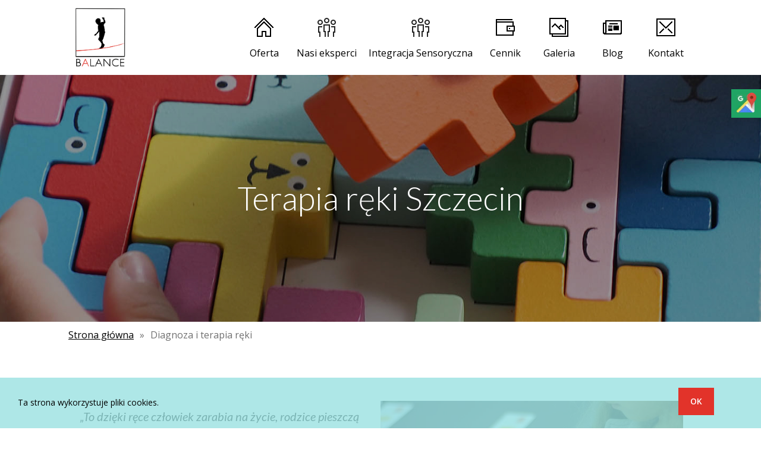

--- FILE ---
content_type: text/html; charset=UTF-8
request_url: https://balance-integracjasensoryczna.pl/diagnoza-i-terapia-reki
body_size: 9177
content:
<!DOCTYPE html>

<html class="template-page-post-right-sidebar" lang="pl-pl" vocab="http://schema.org/">
<head>

     <!-- Global site tag (gtag.js) - Google Analytics -->
<script async src="https://www.googletagmanager.com/gtag/js?id=G-K2QQX92B5E"></script>
<script>
    window.dataLayer = window.dataLayer || [];
    function gtag(){dataLayer.push(arguments);}
    gtag('js', new Date());

    gtag('config', 'UA-157738642-1');
    gtag('config', 'UA-228675547-1');
    gtag('config', 'G-K2QQX92B5E');
</script>

    <meta http-equiv="content-type" content="text/html; charset=utf-8"/>
    <meta name="viewport" content="width=device-width, initial-scale=1, maximum-scale=1"/>
    <link rel="stylesheet" type="text/css" href="https://fonts.googleapis.com/css?family=Droid+Serif:400,700italic,700,400italic%7CHandlee">
    <link href="https://fonts.googleapis.com/css?family=Lato:100,100i,300,300i,400,400i,700,700i,900,900i|Open+Sans:300,300i,400,400i,600,600i,700,700i,800,800i&display=swap&subset=latin-ext" rel="stylesheet">

    <link rel="canonical" href="https://balance-integracjasensoryczna.pl/diagnoza-i-terapia-reki" />

    <link rel="stylesheet" type="text/css" href="style/megafish.css"/>
    <link rel="stylesheet" type="text/css" href="style/superfish.css"/>
    <link rel="stylesheet" type="text/css" href="style/flexslider.css"/>
    <link rel="stylesheet" type="text/css" href="style/jquery.qtip.css"/>
    <link rel="stylesheet" type="text/css" href="style/jquery-ui.min.css"/>
    <link rel="stylesheet" type="text/css" href="style/jquery-supersized.css"/>
    <link rel="stylesheet" type="text/css" href="style/jquery.nivo.slider.css"/>
    <link rel="stylesheet" type="text/css" href="style/fancybox/jquery.fancybox.css"/>
    <link rel="stylesheet" type="text/css" href="style/fancybox/helpers/jquery.fancybox-buttons.css"/>
    <link rel="stylesheet" type="text/css" href="style/revslider/layers.css"/>
    <link rel="stylesheet" type="text/css" href="style/revslider/settings.css"/>
    <link rel="stylesheet" type="text/css" href="style/revslider/navigation.css"/>
    <link rel="stylesheet" type="text/css" href="style/base.css"/>
    <link rel="stylesheet" type="text/css" href="style/responsive.css?hash=12312"/>
    <link rel="stylesheet" type="text/css" href="style/retina.css"/>
    <link rel="stylesheet" type="text/css" href="style/global.css?hash=12312adsdas3"/>
    <link rel="stylesheet" type="text/css" href="style/style.css?hash=12sss3123"/>

    <script type="text/javascript" src="script/jquery.min.js"></script>
    <script type="application/ld+json">
        {
            "@context": "https://schema.org",
            "@type": "Organization",
            "name": "Integracja sensoryczna w Szczecinie",
            "alternateName": "Balance w Szczecinie",
            "url": "https://balance-integracjasensoryczna.pl/",
            "logo": "https://balance-integracjasensoryczna.pl/media/image/_logo_big.webp",
            "contactPoint": {
                "@type": "ContactPoint",
                "telephone": "796249930",
                "contactType": "customer service",
                "areaServed": "PL",
                "availableLanguage": "Polish"
            }
        }
    </script>

<meta name="twitter:card" content="summary" />
<meta name="twitter:title" content="Integracja sensoryczna w Szczecinie Balance" />
<meta name="twitter:description" content="Sala terapii integracji sensorycznej i gabinet terapii pedagogicznej w Szczecinie są wyposażone w różnorodne urządzenia i akcesoria do rozwoju sensomotorycznego" />
<meta name="twitter:image" content="media/image/_logo_big.webp" />
<meta property="og:title" content="Integracja sensoryczna w Szczecinie Balance" />
<meta property="og:image" content="https://balance-integracjasensoryczna.pl/media/image/_logo_big.webp" />
<meta property="og:url" content="https://balance-integracjasensoryczna.pl/" />
<meta property="og:description" content="Sala terapii integracji sensorycznej i gabinet terapii pedagogicznej w Szczecinie są wyposażone w różnorodne urządzenia i akcesoria do rozwoju sensomotorycznego" />
<meta property="og:sitename" content="Balance Gabinet Integracji Sensorycznej w Szczecinie" />
    <title>Terapia ręki Szczecin — usprawnienie precyzyjnych ruchów ręki</title>
    <meta name="description"
          content="Prowadzimy terapię ręki w Szczecinie, która obejmuje rozwój umiejętności ręki i ich generalizację. Uczymy czynności manualnych i prac samoobsługowych."/>

</head>

<body oncontextmenu="return false">
<!-- Header -->
<div class="template-header">

    <!-- Top header -->
        <!-- Top header -->
    <div class="template-header-top">
        <div class="template-main template-clear-fix">
            <div class="template-header-top-logo">
                <a href="/">
                    <img src="media/image/_logo_big.webp" alt="logo" />
                </a>
            </div>
            <div class="template-header-top-menu template-clear-fix">
                <nav class="template-component-menu-default">
                    <ul class="sf-menu template-clear-fix">
                        <li  class="sf-mega-enable-1">
                            <a class="template-state-selected item-menu hp" href="/"><span class="template-icon-menu template-icon-menu-home"></span>Oferta</a>
                        </li>
                        <li  class="sf-mega-enable-1">
                            <a class="item-menu o-nas" href="/nasi-eksperci"><span class="template-icon-menu template-icon-menu-people"></span>Nasi eksperci</a>
                        </li>
                        <li class="sf-mega-enable-1">
                            <a class="item-menu integracja" href="/integracja-sensoryczna"><span class="template-icon-menu template-icon-menu-people"></span>Integracja Sensoryczna</a>
                        </li>

                        <li class="sf-mega-enable-1">
                            <a class="item-menu cennik" href="/cennik"><span class="template-icon-menu template-icon-menu-wallet"></span>Cennik</a>
                        </li>
                        <li class="sf-mega-enable-0">
                            <a href="#"><span class="template-icon-menu template-icon-menu-gallery"></span>Galeria</a>
                            <ul>
                                <li><a class="item-menu galeria-metoda-integracji-sensorycznej" href="galeria-terapia-metoda-integracji-sensorycznej">Terapia metodą integracji sensorycznej</a></li>
                                <li><a class="item-menu galeria-terapia-reki" href="galeria-terapia-reki">Terapia ręki</a></li>
                                <li><a class="item-menu galeria-terapia-pedagogiczna" href="galeria-terapia-pedagogiczna">Terapia pedagogiczna</a></li>
                                <li><a class="item-menu galeria-kompensacyjno-korekcyjna" href="galeria-kompensacyjno-korekcyjna">Gimnastyka kompensacyjno-korekcyjna</a></li>
                            </ul>
                        </li>
                        <li class="sf-mega-enable-1">
                            <a class="item-menu contact" href="https://blog.balance-integracjasensoryczna.pl/"><span  class="template-icon-menu" style="background-image: url(https://blog.balance-integracjasensoryczna.pl/bl-content/blog.png)"></span>Blog</a>
                        </li>
                        <li class="sf-mega-enable-1">
                            <a class="item-menu contact" href="/kontakt"><span class="template-icon-menu template-icon-menu-envelope"></span>Kontakt</a>
                        </li>
                    </ul>
                </nav>
                <nav class="template-component-menu-responsive">
                    <ul class="template-clear-fix">
                        <li>
                            <a href="#">Menu Strony<span></span></a>
                            <ul>
                                <li>
                                    <a  class="template-state-selected item-menu hp" href="/">Oferta</a>
                                </li>
                                <li>
                                    <a  class="item-menu o-nas" href="/nasi-eksperci">Nasi eksperci</a>
                                </li>
                                <li>
                                    <a class="item-menu integracja" href="/integracja-sensoryczna">Integracja Sensoryczna</a>
                                </li>
                                <li>
                                    <a class="item-menu cennik"  href="/cennik">Cennik</a>
                                </li>
                                <li>
                                    <a href="#">Galeria<span></span></a>
                                    <ul>
                                        <li><a class="item-menu galeria-metoda-integracji-sensorycznej" href="galeria-terapia-metoda-integracji-sensorycznej">Terapia metodą integracji sensorycznej</a></li>
                                        <li><a class="item-menu galeria-terapia-reki" href="galeria-terapia-reki">Terapia ręki</a></li>
                                        <li><a class="item-menu galeria-terapia-pedagogiczna" href="galeria-terapia-pedagogiczna">Terapia pedagogiczna</a></li>
                                        <li><a class="item-menu galeria-kompensacyjno-korekcyjna" href="galeria-kompensacyjno-korekcyjna">Gimnastyka kompensacyjno-korekcyjna</a></li>
                                    </ul>
                                </li>
                                <li>
                                    <a class="item-menu cennik" href="https://blog.balance-integracjasensoryczna.pl/">Blog</a>
                                </li>
                                <li>
                                    <a class="item-menu contact"  href="/kontakt">Kontakt</a>
                                </li>
                            </ul>
                        <li>
                    </ul>
                </nav>
            </div>
        </div>
    </div>
    <!-- Bottom header -->
    <div class="template-header-bottom">
    </div>

    <!-- Bottom header -->
    <div class="template-header-bottom">

        <div class="template-header-bottom-background template-header-bottom-background-integracja pomagamy_terapia_reki_bg">
            <div class="template-main">
                <h1>Terapia ręki Szczecin</h1>
            </div>
        </div>

    </div>

</div>

<!-- Content -->
<div class="template-content">

<div class="template-main">
<ol class="breadcrumb" itemscope itemtype="http://schema.org/BreadcrumbList">
        <li itemprop="itemListElement" itemscope itemtype="http://schema.org/ListItem">
            <a href="https://balance-integracjasensoryczna.pl/" itemprop="item">
                <span itemprop="name">Strona główna</span>
                <meta itemprop="position" content="1">
            </a>
        </li>
        <li>»</li>
        <li class="active" itemprop="itemListElement" itemscope itemtype="http://schema.org/ListItem">
            <span itemprop="name">Diagnoza i terapia ręki</span>
            <meta itemprop="position" content="2">
        </li>
    </ol>
</div>

    <!-- Section -->
    <div class="template-content-section template-padding-bottom-5">

        <!-- Main -->
        <div class="template-main">

            <!-- Layout 50x50 -->
            <div class="template-layout-50x50 template-clear-fix">

                <!-- Left column -->
                <div class="template-layout-column-left template-margin-bottom-reset">

                    <div class="template-align-center">


                        <div class="template-component-italic template-margin-top-3">
                            „To dzięki ręce człowiek zarabia na życie, rodzice pieszczą swoje dzieci, muzyk gra sonaty,
                            ociemniały czyta <br/>a głuchy mówi.”
                        </div>

                        <div class="template-component-divider template-component-divider-style-2"></div>

                        <p class="template-margin-top-3">
                            Charles Bell
                        </p>

                        <img class="center" src="media/image/icons/wiaderko.png" alt="wiaderko"/>
                    </div>

                </div>

                <!-- Right column  690x506 -->
                <div class="template-layout-column-right template-margin-bottom-reset">

                    <!-- Gallery -->
                    <div class="template-component-gallery">
                        <ul class="template-layout-100 template-clear-fix">
                            <li class="template-layout-column-left">
                                <div class="template-component-image template-fancybox template-preloader">
                                    <a href="media/image/terapia-reki/8.jpg"
                                       data-fancybox-group="gallery-1">
                                        <img src="media/image/terapia-reki/small/8.jpg" alt="terapia ręki"/>

                                        <span><span><span></span></span></span>
                                    </a>
                                </div>
                            </li>
                        </ul>
                    </div>

                </div>

            </div>

            <!-- Post -->
            <div class="template-post">

                <!-- Icon -->

                <!-- Content -->
                <div class="template-post-section-content">
                    <div class="template-post-content">
                        <div class="template-component-list template-component-list-style-1">
                    <p>Prowadzimy <strong>terapię ręki w Szczecinie</strong>, podczas której diagnozujemy zaburzenia motoryki ręki i dopasowujemy plan terapeutyczny do indywidualnych potrzeb dziecka. <strong>Terapia ręki</strong> skupia się na specjalistycznych ćwiczeniach, które obejmują ruchy dłoni, barków i całej kończyny górnej. Program terapeutyczny koncentruje się na przygotowaniu motoryczno-proprioceptywnym, rozwijaniu umiejętności ręki oraz generalizacji nabytych umiejętności.</p>
<h2>Kiedy warto zgłosić się z dzieckiem na terapię ręki?</h2>
<p><strong>Terapia ręki jest zalecana dla dzieci, które mają trudności w skoordynowaniu ruchów obu rąk</strong> oraz w wykonywaniu podstawowych czynności z użyciem dłoni. Warto rozważyć terapię, gdy dziecko doświadcza następujących problemów:</p>
<ul>
<li>Nieprawidłowo trzyma ołówek</li>
<li>Unika dotykania nowych przedmiotów</li>
<li>Ma problemy z manipulowaniem niewielkimi przedmiotami</li>
<li>Niestarannie pisze i nie lubi wykonywać prac plastycznych</li>
<li>Ma trudności w łapaniu i kopaniu piłki
<p>Ma wiotkie lub napięte mięśnie</p>
</li>
</ul>
<h2>Jakie korzyści może przynieść terapia ręki?</h2>
<p><strong>Terapia ręki</strong> <strong>oferuje szereg korzyści</strong>, które mogą znacząco poprawić funkcjonowanie dziecka w codziennym życiu:</p>
<ul>
<li>usprawnienie ruchów dłoni – regularne ćwiczenia pomagają poprawić precyzję i płynność ruchów dłoni, co jest kluczowe dla wykonywania wielu codziennych czynności, takich jak pisanie, rysowanie czy zapinanie guzików;</li>
<li>poprawa chwytu – dzięki temu dziecko może lepiej radzić sobie z trzymaniem przedmiotów o różnych kształtach i rozmiarach, co wpływa na poprawę funkcjonalności rąk;</li>
<li>rozwój koordynacji – ćwiczenia terapeutyczne pomagają w koordynacji ruchowej obu rąk, co jest istotne dla wykonywania złożonych zadań, takich jak wiązanie butów czy posługiwanie się narzędziami;</li>
<li>zwiększenie koncentracji – terapia ręki wymaga skupienia i precyzyjnego działania, co wspiera rozwój koncentracji i umiejętności planowania ruchu.</li>
</ul>
<p>Ponadto pozwala na <strong>prawidłowe utrzymanie napięcia mięśni</strong>, kontrolę postawy, redukcję zaburzeń posturalnych oraz poprawę czucia powierzchniowego.</p>
</div>
                        <h4 class="template-margin-top-5">
                            Na terapię ręki zapraszamy rodziców z&nbsp;dzieckiem, które może mieć niektóre z&nbsp;trudności:
                        </h4>
                        <div class="template-component-list template-component-list-style-1">

                            <ul>
                                <li>Nie opanowało wystarczająco czynności samoobsługowych: posługiwanie się sztućcami,
                                    zapinanie guzików, zawiązywanie sznurowadeł.
                                </li>
                                <li>Ma trudności w&nbsp;cięciu nożyczkami.</li>
                                <li>Ma problemy z&nbsp;manipulowaniem drobnymi przedmiotami: koralikami, guzikami,
                                    klockami
                                    lego, duplo.
                                </li>
                                <li>Myli różnicowanie prawo – lewo, nie ma dominacji jednej z&nbsp;rąk.</li>
                                <li>Niestarannie, niekształtnie pisze, nie mieści się w&nbsp;liniaturze.</li>
                                <li>Jego rysunki są proste i&nbsp;ubogie w&nbsp;szczegóły.</li>
                                <li>Nie lubi kolorowania, pisania po śladzie.</li>
                                <li>Nieprawidłowo trzyma ołówek.</li>
                                <li>Niezgrabnie, z&nbsp;trudem gra na bębenku, jeździ na rowerze, pływa, tańczy.
                                </li>
                                <li>Ma trudności w&nbsp;łapaniu, kopaniu piłki, poprawnym celnym rzucaniu.</li>
                                <li>Często się potyka, wpada na przedmioty, nie podpiera podczas upadku.</li>
                                <li>Wydaje się być wiotkie lub napięte i&nbsp;mniej sprawne ruchowo od
                                    rówieśników.
                                </li>
                                <li>Unika dotykania nowych przedmiotów, różnorodnych faktur.</li>
                                <li>Prace manualne wykonuje nieuważnie, niedbale, zbyt szybko lub wolno.</li>
                                <li>Później niż rówieśnicy zaczęło mówić lub miało/ma wadę wymowy.</li>
                                <li>Później niż rówieśnicy zaczęło siadać, chodzić.</li>
                                <li>Jako niemowlę ominęło etap raczkowania.</li>

                            </ul>
                        </div>

                        <div class="template-component-gallery template-margin-top-3">

                            <!-- Gallery -->
                            <div class="template-component-gallery">
                                <ul class="template-layout-33x33x33 template-clear-fix">
                                    <li class="template-layout-column-left">
                                        <div class="template-component-image template-fancybox template-preloader">
                                            <a href="media/image/galeria/terapia-reki/pion/1.jpg"
                                               data-fancybox-group="gallery-1">
                                                <img src="media/image/galeria/terapia-reki/pion/small/1.jpg" alt="terapia ręki"/>
                                                <span><span><span></span></span></span>
                                            </a>
                                        </div>
                                    </li>
                                    <li class="template-layout-column-center">
                                        <div class="template-component-image template-fancybox template-preloader">
                                            <a href="media/image/galeria/terapia-reki/pion/4.jpg"
                                               data-fancybox-group="gallery-1">
                                                <img src="media/image/galeria/terapia-reki/pion/small/4.jpg" alt="terapia ręki"/>
                                                <span><span><span></span></span></span>
                                            </a>
                                        </div>
                                    </li>
                                    <li class="template-layout-column-right">
                                        <div class="template-component-image template-fancybox template-preloader">
                                            <a href="media/image/galeria/terapia-reki/pion/5.jpg"
                                               data-fancybox-group="gallery-1">
                                                <img src="media/image/galeria/terapia-reki/pion/small/5.jpg" alt="terapia ręki"/>
                                                <span><span><span></span></span></span>
                                            </a>
                                        </div>
                                    </li>
                                </ul>
                            </div>

                        </div>


                        <p class="template-margin-top-3">
                            <strong>Rozwój mowy dziecka jest ściśle powiązany z&nbsp;jego rozwojem
                                ruchowym</strong>, a w
                            szczególności z
                            rozwojem czynności precyzyjnych, które wykonują dłonie. Znajdujące się w&nbsp;korze
                            mózgowej pola
                            ruchowe odpowiedzialne za motorykę narządów mowy oraz pola ruchowe odpowiadające za ruch
                            ręki leżą blisko siebie.
                        </p>


                        <p class="template-margin-top-3">
                            Z tego też powodu, odpowiednia stymulacja ręki, pobudzająca znajdujący się w&nbsp;mózgu
                            ośrodek
                            odpowiedzialny za jej ruch, pobudza jednocześnie ośrodek ruchowy narządów mowy.
                        </p>

                        <p class="template-margin-top-3">
                            <strong>Diagnozę w&nbsp;naszym Ośrodku przeprowadza certyfikowany terapeuta Terapii
                                ręki
                                posiadający
                                jednocześnie uprawnienia do diagnozowania zaburzeń integracji sensorycznej.</strong>
                            Ocenie podlegają
                            umiejętności w&nbsp;zakresie dużej i&nbsp;małej motoryki, w&nbsp;szczególności
                            umiejętności grafomotoryczne
                            (rodzaj chwytu narzędzia pisarskiego, poziom rysunku/pisma). Terapeuta na podstawie wywiadu,
                            obserwacji, testów i&nbsp;analizy wytworów dziecka, określa potencjalne przyczyny
                            ograniczeń
                            dziecka w&nbsp;zakresie sprawności manualnej. Na tej podstawie opracowuje indywidualny
                            program i
                            plan pracy z&nbsp;dzieckiem.
                        </p>
                        <h4 class="template-margin-top-5">
                            <strong>
                                W trakcie diagnozy oceniane są między innymi następujące aspekty funkcjonowania
                                dziecka:
                            </strong>
                        </h4>
                        <div class="template-component-list template-component-list-style-1">

                            <ul>
                                <li>zakres ruchomości stawów: barkowego, łokciowego i&nbsp;nadgarstka,</li>
                                <li>tonus mięśniowy i&nbsp;postawa,</li>
                                <li>stabilizacja posturalna,</li>
                                <li>czucie powierzchniowe i&nbsp;głębokie w&nbsp;obrębie dłoni,</li>
                                <li>percepcja wzrokowa,</li>
                                <li>lateralizacja,</li>
                                <li>koordynacja bilateralna (wykonywanie czynności przy użyciu obydwu rąk
                                    jednocześnie),
                                </li>
                                <li>podstawowe procesy integracji sensorycznej.</li>


                            </ul>
                        </div>
                        <p class="template-margin-top-3">
                            Diagnoza składa się jednego - dwóch spotkań. Ich długość uzależniona jest od wieku i
                            umiejętności skupienia przez dziecko uwagi. Na spotkanie należy przynieść książeczkę zdrowia
                            dziecka, aktualne wyniki badania wzroku i&nbsp;prace plastyczne/pisemne dziecka.
                        </p>
                        <p class="template-margin-top-3">
                            Jeśli dziecko ma zdiagnozowaną wadę wzroku, powinno mieć możliwość skorzystania z&nbsp;okularów.
                            Zalecany strój swobodny, nie krępujący ruchów i&nbsp;skarpety.
                        </p>

                        <p class="template-margin-top-3">
                            <strong>Terapia ręki obejmuje realizację trzech podstawowych celów: przygotowanie motoryczno
                                –
                                proprioceptywne, rozwój umiejętności ręki oraz generalizację tych umiejętności.</strong>
                            Terapia
                            uwzględnia modyfikację środowiska domowego i&nbsp;szkolnego dziecka oraz współpracę z&nbsp;rodzicami.
                            Rodzice otrzymują szczegółowe zalecenia do pracy z&nbsp;dzieckiem w&nbsp;domu.
                            <strong>Systematycznie
                                i
                                rzetelnie prowadzona terapia ręki jest skuteczna w&nbsp;krótkim czasie.</strong> Po
                            upływie
                            kilku miesięcy
                            przynosi pozytywne i&nbsp;trwałe efekty. Terapeuta monitoruje postępy dziecka, aż do
                            uzyskania
                            przez nie w&nbsp;pełni zautomatyzowanych funkcji. Efektem właściwie prowadzonej terapii
                            ręki jest
                            wzrost zdolności manualnych, usprawnienie precyzyjnych ruchów rąk i&nbsp;dłoni (w tym
                            harmonijna
                            nauka pisania), poprawa czynności samoobsługowych, utrzymanie prawidłowej postawy i&nbsp;wzrost
                            koncentracji na wykonywanych zadaniach.
                        </p>


                        <p class="template-margin-top-3"></p>

                        <div class="template-layout-50x50 template-clear-fix">

                            <div class="template-layout-column-left template-padding-reset">

                                <h5 class="template-margin-top-3">
                                    Na terapię ręki, w&nbsp;zależności od wskazań diagnostycznych, składają się
                                    różnorodne
                                    ćwiczenia.
                                    W początkowej fazie bardziej przypominają ogólnorozwojowe ćwiczenia aniżeli lekcje
                                    kaligrafii. Umiejętność kształtnego pisania jest bowiem końcowym efektem
                                    harmonijnego
                                    rozwoju ruchowego dziecka.
                                </h5>

                            </div>


                            <div class="template-layout-column-right template-margin-bottom-reset">

                                <!-- Gallery -->
                                <div class="template-component-gallery">
                                    <ul class="template-layout-100 template-clear-fix">
                                        <li class="template-layout-column-left">
                                            <div
                                                class="template-component-image template-fancybox template-preloader">
                                                <a href="media/image/galeria/terapia-reki/pion/2.jpg"
                                                   data-fancybox-group="gallery-1">
                                                    <img src="media/image/galeria/terapia-reki/pion/small/2.jpg"
                                                         alt="terapia ręki"/>
                                                    <span><span><span></span></span></span>
                                                </a>
                                            </div>
                                        </li>
                                    </ul>
                                </div>

                            </div>
                        </div>


                        <p class="template-margin-top-3">
                            Dzieci o zaburzonej motoryce dużej i&nbsp;małej, często cechują wtórne zaburzenia
                            emocjonalne:
                            deficyt uwagi, rozpraszalność, nadruchliwość i&nbsp;niska wytrwałość. Są to negatywne
                            reakcje na
                            trudności, objawiające się chęcią ucieczki od przykrych zadań. Dzieci te mają niską
                            samoocenę i&nbsp;wygórowane reakcje emocjonalne. Nierzadko bywają krytykowane przez
                            rówieśników.
                            Dlatego terapeuta przywiązuje dużą wagę do zbudowania przez dziecko przekonania o własnych
                            możliwościach i&nbsp;stwarza sytuacje do osiągnięcia sukcesu.
                        </p>


                        <p class="template-margin-top-3">
                            <strong>
                                Na zdolność do precyzyjnych ruchów rąk, wpływają:</strong>
                        </p>
                        <div class="template-component-list template-component-list-style-1">

                            <ul>
                                <li>Rozwój reakcji posturalnych <strong>czyli właściwego napięcia mięśni</strong>
                                    niezbędnych do wykonania zadań grafomotorycznych.
                                </li>
                                <li><strong>Ruchy posturalne w&nbsp;tle</strong> przy sięganiu po kredkę,
                                    przesuwaniu
                                    zeszytu. Ponieważ organizacja zachodzi w&nbsp;ośrodkach podkorowych, korekta
                                    słowna nie
                                    jest skuteczna.
                                </li>
                                <li><strong>Stabilizacja posturalna – właściwa postawa przy biurku.</strong> Dziecko
                                    przyjmuje i&nbsp;kontroluje stabilną postawę, stabilizuje obręcz barkową,
                                    kończyny górne
                                    i&nbsp;prostuje tułów. Szyję ustawia przeciwnie do działania siły grawitacji
                                    ziemskiej.
                                    Podczas kokontrakcji pracują właściwe mięśnie antagonistyczne.
                                </li>
                                <li><strong>Wady postawy</strong> utrudniają przyjmowanie i&nbsp;utrzymywanie
                                    prawidłowej
                                    postawy w&nbsp;trakcie aktywności stolikowych. Cechy nieprawidłowej postawy
                                    nasilają się
                                    podczas wykonywania precyzyjnych, trudnych dla dzieci czynności.
                                </li>
                                <li><strong>Zaburzenia posturalne</strong> oddziaływujące na ruchy głowy, zaburzenia
                                    równowagi, niski tonus mięśniowy powodują, że dziecko osuwa się z&nbsp;krzesła,
                                    opiera
                                    głowę na przedramieniu, łatwo się męczy w&nbsp;jednej pozycji przy długotrwałej
                                    pracy
                                    mięśni o niewielkiej sile.
                                </li>
                                <li><strong>Właściwe reakcje równowagi.</strong></li>
                                <li><strong>Ustalona lateralizacja.</strong></li>
                                <li><strong>Zaburzenia w&nbsp;obrębie małej motoryki</strong> – drobne ruchy
                                    robaczkowe
                                    palców przy pisaniu, przesuwanie ręki.
                                </li>
                                <li><strong>Koordynacja obustronna</strong> – przekraczanie linii środka przy pisaniu,
                                    właściwa stabilizacja kartki jedną ręką podczas pisania drugą. Współpraca przy
                                    przesuwaniu rąk.
                                </li>
                                <li><strong>Dobra praksja ręki.</strong></li>
                                <li><strong>Ustalony dojrzały chwyt pisarski.</strong></li>
                                <li><strong>Efektywna ocena ruchu</strong>.</li>
                                <li><strong>Właściwa dystrybucja napięcia mięśniowego rąk i&nbsp;dłoni.</strong>
                                </li>
                                <li><strong>Somatognozja</strong> – dobra mapa ciała wpływa na rozwój orientacji
                                    przestrzennej, stronności i&nbsp;kierunkowości. Jest to umiejętność niezbędna
                                    przy
                                    wyprowadzaniu kierunku liter - od strony lewej do prawej, umiejscowieniu symbolu czy
                                    kształtu we właściwym miejscu na kartce, w&nbsp;liniaturze, we właściwym
                                    położeniu góra –
                                    dół.
                                </li>
                                <li>Przy <strong>zaburzeniach orientacji przestrzennej</strong> dziecko może mieć
                                    problem przeniesienia wzoru z&nbsp;tablicy poziomej do zeszytu w&nbsp;pionie.
                                <li><strong>Zaburzenia czucia powierzchniowego i&nbsp;głębokiego.</strong></li>
                                <li><strong>Stereognozja</strong> (różnicowanie dotykowe bez użycia wzroku).</li>
                                <li><strong>Rozwój funkcji wzrokowych.</strong></li>


                            </ul>
                        </div>
                        <p class="template-margin-top-3"></p>
                    </div>


                </div>


            </div>


        </div>

    </div>


    <img class="center" src="media/image/icons/wiaderko.png" alt="wiaderko"/>

</div>

<script type="text/javascript">

    $(document).ready(function () {
        $('.item-menu').removeClass('template-state-selected');
        $('.item-menu.terapia_reki').addClass('template-state-selected');
    });
</script>

<!-- Footer -->
<div class="template-footer-bottom">
    <!-- Bottom footer -->
    <div class="template-footer-bottom">
        <div class="template-align-center template-main">
            <div>
                <p><strong>Ośrodek Terapii i Stymulacji Rozwoju - BALANCE</strong><br>
                ul. Waryńskiego 27<br>
                71-310 Szczecin(willowa część Pogodna)</p>
            </div>
            <div>
            Telefon: <a href="tel:+48796249930">796 249 930</a><br>
            Email: <a href="mailto:balance.szczecin@gmail.com">balance.szczecin@gmail.com</a>
            </div>
            <div>
                Copyrights © by balance-integracjasensoryczna.pl 2025 | Wszelkie prawa zastrzeżone
            </div>
        </div>
    </div>
</div>
<div id="cookieConsent">
    Ta strona wykorzystuje pliki cookies. <a class="template-component-button cookieConsentOK template-component-button-style-1">OK</a>
</div>
<div class="sm-panel">
	<ul>
		<li class="sm-gmap"><a href="https://www.google.com/maps/place/Balance+Gabinet+Integracji+Sensorycznej+w+Szczecinie/@53.441518,14.520962,15z/data=!4m5!3m4!1s0x0:0xceda82d7ff3bb516!8m2!3d53.441518!4d14.520962?sa=X&ved=2ahUKEwjm1Lylpcj3AhUIrYsKHdm4AAYQ_BJ6BAhTEAU&shorturl=1" target="_blank" rel="nofollow"><img src="media/image/gmap.webp" alt="Google Maps" /><span>Google Maps</span></a></li>
	</ul>
</div>
<!-- Go to top button -->
<a href="#go-to-top" class="template-component-go-to-top"></a>

<span itemscope itemtype="https://schema.org/LocalBusiness">
<span itemprop="address" itemscope itemtype="https://schema.org/PostalAddress">
<meta itemprop="streetAddress" content="Ludwika Waryńskiego 27"/>
<meta itemprop="addressLocality" content="Szczecin"/>
<meta itemprop="postalCode" content="71-316"/>
</span>
<span itemprop="geo" itemscope itemtype="https://schema.org/GeoCoordinates">
<meta itemprop="latitude" content="53.441518" />
<meta itemprop="longitude" content="14.520962" />
</span>
<meta itemprop="telephone" content="+48796249930"/>
<meta itemprop="openingHours" content="Mo-Fr 10:00-19:00, Sa-Su 10:00-15:00"/>
<meta itemprop="name" content="Balance Gabinet Integracji Sensorycznej w Szczecinie"/>
<meta itemprop="image" content="https://balance-integracjasensoryczna.pl/media/image/_logo_big.webp" />
<span itemprop="location" itemscope itemtype="https://schema.org/Place">
<meta itemprop="logo" content="https://balance-integracjasensoryczna.pl/media/image/_logo_big.webp" />
<link itemprop="url" href="https://balance-integracjasensoryczna.pl/" />
<link itemprop="hasMap" href="https://www.google.com/maps/place/Balance+Gabinet+Integracji+Sensorycznej+w+Szczecinie/@53.441518,14.520962,15z/data=!4m5!3m4!1s0x0:0xceda82d7ff3bb516!8m2!3d53.441518!4d14.520962">
</span>
</span>

<script type="text/javascript" src="script/jquery-ui.min.js"></script>
<script type="text/javascript" src="script/jquery.vide.js"></script>
<script type="text/javascript" src="script/superfish.min.js"></script>
<script type="text/javascript" src="script/jquery.easing.js"></script>
<script type="text/javascript" src="script/jquery.blockUI.js"></script>
<script type="text/javascript" src="script/jquery.qtip.min.js"></script>
<script type="text/javascript" src="script/jquery.actual.min.js"></script>
<script type="text/javascript" src="script/jquery.jplayer.min.js"></script>
<script type="text/javascript" src="script/jquery.scrollTo.min.js"></script>
<script type="text/javascript" src="script/jquery.waypoints.min.js"></script>
<script type="text/javascript" src="script/jquery.countdown.min.js"></script>
<script type="text/javascript" src="script/jplayer.playlist.min.js"></script>
<script type="text/javascript" src="script/jquery.zaccordion.min.js"></script>
<script type="text/javascript" src="script/jquery.flexslider-min.js"></script>
<script type="text/javascript" src="script/jquery.supersized.min.js"></script>
<script type="text/javascript" src="script/jquery.nivo.slider.pack.js"></script>
<script type="text/javascript" src="script/jquery.touchSwipe.min.js"></script>
<script type="text/javascript" src="script/jquery.infieldlabel.min.js"></script>
<script type="text/javascript" src="script/jquery.carouFredSel.packed.js"></script>
<script type="text/javascript" src="script/jquery.fancybox.js"></script>
<script type="text/javascript" src="script/jquery.fancybox-media.js"></script>
<script type="text/javascript" src="script/jquery.fancybox-buttons.js"></script>
<script type="text/javascript" src="script/jquery.windowDimensionListener.js"></script>
<script type="text/javascript" src="script/jquery.responsiveElement.js"></script>
<script type="text/javascript" src="script/revslider/jquery.themepunch.revolution.min.js"></script>
<script type="text/javascript" src="script/revslider/jquery.themepunch.tools.min.js"></script>
<script type="text/javascript" src="script/revslider/extensions/revolution.extension.actions.min.js"></script>
<script type="text/javascript" src="script/revslider/extensions/revolution.extension.carousel.min.js"></script>
<script type="text/javascript" src="script/revslider/extensions/revolution.extension.kenburn.min.js"></script>
<script type="text/javascript" src="script/revslider/extensions/revolution.extension.layeranimation.min.js"></script>
<script type="text/javascript" src="script/revslider/extensions/revolution.extension.migration.min.js"></script>
<script type="text/javascript" src="script/revslider/extensions/revolution.extension.navigation.min.js"></script>
<script type="text/javascript" src="script/revslider/extensions/revolution.extension.parallax.min.js"></script>
<script type="text/javascript" src="script/revslider/extensions/revolution.extension.slideanims.min.js"></script>
<script type="text/javascript" src="script/revslider/extensions/revolution.extension.video.min.js"></script>
<script type="text/javascript" src="script/sticky.min.js"></script>
<script type="text/javascript" src="https://maps.google.com/maps/api/js?sensor=false"></script>
<script type="text/javascript" src="script/jquery.template.component.js"></script>
<script type="text/javascript" src="script/public.js"></script>
</body>
</html>


--- FILE ---
content_type: text/css
request_url: https://balance-integracjasensoryczna.pl/style/superfish.css
body_size: 75
content:

.sf-menu,
.sf-menu * 
{
	margin:0;
	padding:0;
	list-style:none;
}

.sf-menu li 
{
	position:relative;
}

.sf-menu ul 
{
	left:0;
	top:100%;
	z-index:99;
	display:none;
	position:absolute;
}

.sf-menu>li 
{
	float:left;
}

.sf-menu li:hover>ul,
.sf-menu li.sfHover>ul 
{
	display:block;
}

.sf-menu a 
{
	display:block;
	position:relative;
}
.sf-menu ul ul 
{
	top:0;
	left:100%;
}

--- FILE ---
content_type: text/css
request_url: https://balance-integracjasensoryczna.pl/style/base.css
body_size: 20861
content:
/*******************************************************************************

[TABLE OF CONTENTS]

+ Reset styles
+ Base
+ Font
+ Default
+ Margin
+ Color
	+ Color / Text
	+ Color / Background
	+ Color / Border
	+ Color / White section
+ Layout
	+ Layout / 100
	+ Layout / 50x50
	+ Layout / 33x33x33
	+ Layout / 25x25x25x25
	+ Layout / 66x33
	+ Layout / 33x66
	+ Layout / 75x25
	+ Layout / 25x75
+ Template layout
+ Header
+ Icon
	+ Icon / Feature
		+ Icon / Feature / Size
		+ Icon / Feature / Name
	+ Icon / Menu
	+ Icon / Blog
+ Background image
+ Section
+ Template
	+ Template / Header
		+ Template / Header / Top
		+ Template / Header / Bottom
	+ Template / Content
		+ Template / Content / Section
	+ Template / Footer
		+ Template / Footer / Top
		+ Template / Footer / Bottom
+ Preloader
+ Pagination
	+ Pagination / Style 1
	+ Pagination / Style 2
+ Slider navigation
+ Qtip
+ Form
+ Fancybox
+ Revolution slider
	+ Revolution slider / Font
	+ Revolution slider / Button
	+ Revolution slider / Arrow
	+ Revolution slider / Button
+ Blog
+ Post
	+ Post / Section
		+ Post / Section / Header
		+ Post / Section / Icon
		+ Post / Section / Preambule
		+ Post / Section / Meta
		+ Post / Section / Content
		+ Post / Section / Button
		+ Post / Section / Divider
		+ Post / Section / Navigation
		+ Post / Section / Comments list
	+ Post / Header
	+ Post / Date
	+ Post / Icon
	+ Post / Meta
	+ Post / Navigation
		+ Post / Comments list
			+ Post / Comments list / Comment
				+ Post / Comments list / Comment / Avatar
				+ Post / Comments list / Comment / Meta
				+ Post / Comments list / Comment / Content
			+ Post / Reply form
+ Widget
	+ Widget / Most commented - Style 1
	+ Widget / Recent post - Style 1
	+ Widget / Recent comments - Style 1
	+ Widget / Most commented - Style 2
	+ Widget / Recent post - Style 2
	+ Widget / Recent comments - Style 3
	+ Widget / Tag
	+ Widget / Archive - Style 1
	+ Widget / Category - Style 1
	+ Widget / Search
	+ Widget / Text
	+ Widget / Menu
+ Responsive column
+ List icon
+ Component
	+ Component / Accordion
	+ Component / Audio
	+ Component / Background Section Video
	+ Component / Blockquote
	+ Component / Box Video
	+ Component / Button
	+ Component / Call To Action
	+ Component / Class
	+ Component / Counter box
	+ Component / Counter list
	+ Component / Divider
	+ Component / Dropcap
	+ Component / Feature
	+ Component / Feature / Icon
	+ Component / Feature / Icon / Style
	+ Component / Feature / Icon / Size
	+ Component / Feature / Icon / Position
	+ Component / Feature / Header
	+ Component / Feature / Header	/ Position
	+ Component / Feature / Text
	+ Component / Feature / Text / Position
	+ Component / Flex slider
	+ Component / Gallery
	+ Component / Google Map
	+ Component / Go To Top
	+ Component / Header
	+ Component / Iframe
	+ Component / Image
	+ Component / Italic
	+ Component / List
	+ Component / Menu
	+ Component / Menu / Default
	+ Component / Menu / Responsive
	+ Component / Notice
	+ Component / Nivo slider
	+ Component / Preformatted text
	+ Component / Pricing Plan
	+ Component / Recent Post
	+ Component / Reply form
	+ Component / Social icon
	+ Component / Team
	+ Component / Team / Style 1
	+ Component / Team / Style 2
	+ Component / Team / Style 3
	+ Component / Tab
	+ Component / Testimonial
	+ Component / Twitter User Timeline
	+ Component / Verical grid
	+ Component / zAccordion
+ Page
	+ Page / 404
	+ Page / Maintenance Mode

*******************************************************************************/

/******************************************************************************/
/* Reset styles																  */
/******************************************************************************/

html,body,div,span,applet,object,iframe,
h1,h2,h3,h4,h5,h6,p,blockquote,pre,
a,abbr,acronym,address,big,cite,code,
del,dfn,em,img,ins,kbd,q,s,samp,
small,strike,strong,sub,sup,tt,var,
b,u,i,center,
dl,dt,dd,ol,ul,li,
fieldset,form,label,legend,
table,caption,tbody,tfoot,thead,tr,th,td,
article,aside,canvas,details,embed,
figure,figcaption,footer,header,hgroup,
menu,nav,output,ruby,section,summary,
time,mark,audio,video
{
	margin:0;
	padding:0;
	border:0;
	font-size:100%;
	vertical-align:baseline;
}

article,aside,details,figcaption,figure,
footer,header,hgroup,menua,nav,section
{
	display:block;
}

ol,ul
{
	list-style:none;
}

blockquote,q
{
	quotes:none;
}

blockquote:before,blockquote:after,
q:before,q:after
{
	content:'';
	content:none;
}

table
{
	border-collapse:collapse;
	border-spacing:0;
}

/******************************************************************************/
/* Base																		  */
/******************************************************************************/

*
{
	outline:none;
	line-height:1.5em;
	box-sizing:border-box;
}

*:focus,a,textarea,input
{
    outline:none;
}

html,body,input,select,textarea
{
	font-weight:400;
	box-sizing:border-box;
}

img
{
	height:auto;
	display:block;
	max-width:100%;
}

p
{
	padding:0px;
	margin:10px 0px 10px 0px;
}

a,
a:hover
{
	text-decoration:underline;
}

textarea
{
	overflow:hidden;
}

.template-state-hidden
{
	display:none !important;
}

/******************************************************************************/
/* Font																	  */
/******************************************************************************/

*,
body,
input,
select,
textarea,
.fancybox-title.fancybox-title-inside-wrap
{
	font-size:16px;
}

.template-component-preformatted-text>pre
{
	font-family:monospace;
}

h1,h1 *,
h2,h2 *,
h3,h3 *,
h4,h4 *,
h5,h5 *,
h6,h6 *,
.template-component-italic,
.template-component-blockquote>p,
.template-component-pricing-plan>ul>li .template-component-pricing-plan-price>span:first-child,
.template-component-testimonial ul>li>p,
.template-component-twitter-user-timeline ul>li>p,
.template-component-counter-list>ul>li>.template-component-counter-list-label,
.template-component-counter-list>ul>li>.template-component-counter-list-counter,
.tp-font-lato-black,
.tp-font-lato-black *,
.tp-font-lato-light,
.tp-font-lato-light *,
.tp-caption.tp-font-lato-black,
.tp-caption.tp-font-lato-light
{
	font-family:'Lato';
}

*,
body,
input,
select,
textarea,
.template-component-header-subheader>*:first-child+*,
.fancybox-title.fancybox-title-inside-wrap,
.tp-slider-button,
.tp-caption.tp-slider-button,
.tp-slider-button:hover,
.tp-caption.tp-slider-button:hover
{
	font-family:'Open Sans';
}

.tp-font-handlee,
.tp-caption.tp-font-handlee
{
	font-family:'Handlee';
}

/******************************************************************************/
/* Default																	  */
/******************************************************************************/

.template-main,
.template-component-menu-default ul.sf-menu .sf-mega
{
	width:1050px;
	margin-left:auto;
	margin-right:auto;
}

.template-list-reset
{
	margin:0px;
	padding:0px;
	list-style-type:none;
}

.template-clear-fix:after
{
	height:0;
	clear:both;
	content:" ";
	font-size:0;
	min-height:0;
	display:block;
	visibility:hidden;
}

* html .template-clear-fix														{	zoom:1;						}
*:first-child+html .template-clear-fix											{	zoom:1;						}

.template-align-center
{
	margin-left:auto;
	margin-right:auto;
	text-align:center !important;
}

.template-align-left
{
	text-align:left !important;
}

.template-text-uppercase
{
	text-transform:uppercase;
}

/******************************************************************************/
/* Margin																	  */
/******************************************************************************/

.template-margin-reset															{	margin:0px !important;			}
.template-margin-top-reset														{	margin-top:0px !important;		}
.template-margin-bottom-reset													{	margin-bottom:0px !important;	}

.template-padding-reset															{	padding:0px !important;			}
.template-padding-top-reset														{	padding-top:0px !important;		}
.template-padding-bottom-reset													{	padding-bottom:0px !important;	}

.template-margin-bottom-1														{	margin-bottom:10px !important;	}
.template-margin-bottom-2														{	margin-bottom:20px !important;	}
.template-margin-bottom-3														{	margin-bottom:30px !important;	}
.template-margin-bottom-4														{	margin-bottom:40px !important;	}
.template-margin-bottom-5														{	margin-bottom:50px !important;	}
.template-margin-bottom-6														{	margin-bottom:60px !important;	}

.template-margin-top-1															{	margin-top:10px !important;		}
.template-margin-top-2															{	margin-top:20px !important;		}
.template-margin-top-3														    {	margin-top:30px !important;		}
.template-margin-top-4															{	margin-top:40px !important;		}
.template-margin-top-5															{	margin-top:50px !important;		}
.template-margin-top-6															{	margin-top:60px !important;		}

.template-padding-bottom-5														{	padding-bottom:50px !important;	}

/******************************************************************************/
/* Color																	  */
/******************************************************************************/

	/**************************************************************************/
	/* Color / Text															  */
	/**************************************************************************/

	body,
	input,
	select,
	textarea,
	.template-post .template-post-section-header .template-post-date,
	.template-post .template-post-section-header .template-post-date:hover,
	.template-widget-archive.template-widget-archive-style-1>ul>li>a,
	.template-widget-category.template-widget-category-style-1>ul>li>a,
	.template-widget-tag>ul>li>a,
	.template-widget-menu ul>li>a,
	.template-component-menu-default ul ul a
	{
		color:#707070;
	}

	a,
	a:hover,
	h1,h1 a,
	h2,h2 a,
	h3,h3 a,
	h4,h4 a,
	h5,h5 a,
	h6,h6 a,
	.tp-font-lato-black,
	.tp-font-lato-light,
	.tp-caption.tp-font-lato-black,
	.tp-caption.tp-font-lato-light,
	.template-component-blockquote,
	.template-component-button.template-component-button-style-3,
	.template-component-button.template-component-button-style-4:hover,
	.template-component-counter-list>ul>li>.template-component-counter-list-label,
	.template-component-counter-list>ul>li>.template-component-counter-list-counter,
	.template-component-italic,
	.template-component-menu-default ul.sf-menu>li.sf-mega-enable-1 .sf-mega>div>.sf-mega-header,
	.template-component-menu-responsive ul li a,
	.template-component-menu-responsive a>span,
	.template-component-testimonial ul>li>p,
	.template-component-twitter-user-timeline ul>li>p,
	.template-component-vertical-grid>ul>li>div:first-child+div
	{
		color:#000;
	}

	h1 b,
	h2 b,
	h3 b,
	h4 b,
	h5 b,
	h6 b,
	h1 strong,
	h2 strong,
	h3 strong,
	h4 strong,
	h5 strong,
	h6 strong,
	.tp-font-handlee,
	.tp-caption.tp-font-handlee,
	.template-widget-menu ul>li>a:hover
	{
		color:#e2332a;
	}

	.template-footer .template-footer-top,
	.template-footer .template-footer-top a,
	.template-footer .template-footer-top select,
	.template-footer .template-footer-top textarea,
	.template-footer .template-footer-top input[type="text"],
	.template-footer .template-footer-top .template-widget-most-commented.template-widget-most-commented-style-1>ul>li>span,
	.template-footer .template-footer-top .template-widget-recent-post.template-widget-recent-post-style-1>ul>li>span,
	.template-footer .template-footer-top .template-widget-recent-comment.template-widget-recent-comment-style-1>ul>li>span,
	.template-footer .template-footer-top .template-widget-tag,
	.template-footer .template-footer-top .template-widget-archive.template-widget-archive-style-1>ul>li>a,
	.template-footer .template-footer-top .template-widget-category.template-widget-category-style-1>ul>li>a,
	.template-footer .template-footer-top .template-widget-menu ul>li>a,
	.template-header .template-header-bottom .template-header-bottom-background h6,
	.template-component-class>ul>li>.template-layout-flex-50x50>div>span,
	.template-component-class>ul>li>.template-layout-flex-50x50>div>.template-layout-flex-50x50 span:first-child+span
	{
		color:#CCCAE2;
	}

	.template-section-white textarea,
	.template-section-white input[type="text"],
	.template-header .template-header-bottom .template-header-bottom-background h1,
	.template-header .template-header-bottom .template-header-bottom-background.template-header-bottom-background-style-1 h6,
	.template-footer .template-footer-top h1,
	.template-footer .template-footer-top h2,
	.template-footer .template-footer-top h3,
	.template-footer .template-footer-top h4,
	.template-footer .template-footer-top h5,
	.template-footer .template-footer-top h6,
	.template-footer .template-footer-top h6 a,
	.template-footer .template-footer-top a:hover,
	.template-footer .template-footer-top .template-widget-menu ul>li>a:hover,
	.template-pagination.template-pagination-style-2>ul>li>a:hover,
	.template-pagination.template-pagination-style-2>ul>li>a.template-pagination-selected,
	.template-qtip.qtip,
	.template-post .template-post-comment-list>ul>li .template-comment-content .template-comment-reply,
	.tp-slider-button,
	.tp-caption.tp-slider-button,
	.tp-slider-button:hover,
	.tp-caption.tp-slider-button:hover,
	.tp-slider-button a,
	.tp-slider-button a:hover,
	.template-widget-archive.template-widget-archive-style-1>ul>li>a:hover,
	.template-widget-category.template-widget-category-style-1>ul>li>a:hover,
	.template-widget-tag>ul>li>a:hover,
	.template-component-button.template-component-button-style-1,
	.template-component-button.template-component-button-style-3:hover,
	.template-component-button.template-component-button-style-4,
	.template-component-class>ul>li>.template-layout-flex-50x50>div>h5,
	.template-component-class>ul>li>.template-layout-flex-50x50>div>.template-layout-flex-50x50 span:first-child,
	.template-component-counter-box ul>li>.template-component-counter-box-counter,
	.template-component-dropcap.template-component-dropcap-style-1>span:first-child,
	.template-component-dropcap.template-component-dropcap-style-2>span:first-child,
	.template-component-menu-default ul li>a:hover,
	.template-component-menu-default ul li.sfHover>a,
	.template-component-menu-default ul li>a.template-state-selected,
	.template-component-menu-responsive ul li a:hover,
	.template-component-menu-responsive ul li a.template-state-selected,
	.template-component-menu-responsive a:hover>span,
	.template-component-menu-responsive a.template-state-selected>span,
	.template-component-pricing-plan>ul>li .template-component-pricing-plan-price,
	.template-component-recent-post>ul>li>.template-component-image>.template-component-recent-post-comment-count,
	.template-component-tab>.ui-tabs-nav>li.ui-state-hover>.ui-tabs-anchor,
	.template-component-tab>.ui-tabs-nav>li.ui-state-active>.ui-tabs-anchor,
	.template-component-zaccordion>ul>li>.template-component-zaccordion-caption-box>*
	{
		color:#FFFFFF;
	}

	.template-footer-bottom,
	.template-footer-bottom a,
	.template-pagination.template-pagination-style-2>ul>li>a,
	.template-post .template-post-meta,
	.template-post .template-post-meta a,
	.template-post .template-post-comment-list>ul>li .template-comment-meta>.template-comment-meta-date,
	.template-post .template-post-comment-list>ul>li .template-comment-meta>.template-comment-meta-reply a,
	.template-post .template-post-reply-form>p,
	.template-widget-most-commented.template-widget-most-commented-style-1>ul>li>span,
	.template-widget-recent-post.template-widget-recent-post-style-1>ul>li>span,
	.template-widget-recent-comment.template-widget-recent-comment-style-1>ul>li>span,
	.template-component-audio,
	.template-component-blockquote>span,
	.template-component-header-subheader>*:first-child+*,
	.template-component-image>div>span,
	.template-component-recent-post>ul>li>.template-component-recent-post-date,
	.template-component-recent-post>ul>li>.template-component-recent-post-meta,
	.template-component-recent-post>ul>li>.template-component-recent-post-meta a,
	.template-component-tab>.ui-tabs-nav>li>a,
	.template-component-team .template-component-team-position,
	.template-component-testimonial ul>li>span,
	.template-component-twitter-user-timeline ul>li>span
	{
		color:#A0A0A0;
	}

	.fancybox-title.fancybox-title-inside-wrap,
	.template-component-audio div.jp-audio div.jp-playlist li a,
	.template-component-audio div.jp-audio div.jp-playlist li a:hover,
	.template-component-preformatted-text>a
	{
		color:#888888;
	}

	.template-component-preformatted-text>pre
	{
		color:#999999;
	}

	.template-component-notice>.template-component-notice-content>.template-component-notice-content-right>a
	{
		color:#CCCCCC;
	}

	/**************************************************************************/
	/* Color / Background													  */
	/**************************************************************************/

	.template-background-color-3,
	.template-content .template-content-section.template-background-color-3,
	.template-pagination.template-pagination-style-2>ul>li>a:hover,
	.template-pagination.template-pagination-style-2>ul>li>a.template-pagination-selected,
	.tp-slider-button a,
	.tp-slider-button a:hover,
	.tp-slider-button,
	.tp-caption.tp-slider-button,
	.template-post .template-post-icon,
	.template-post .template-post-comment-list>ul>li .template-comment-content .template-comment-reply,
	.template-list-icon.template-list-icon-style-2>li,
	.template-component-accordion .ui-accordion-header .ui-accordion-header-icon,
	.template-component-audio div.jp-progress div.jp-seek-bar div.jp-play-bar,
	.template-component-audio div.jp-volume-bar div.jp-volume-bar-value,
	.template-component-button.template-component-button-style-1,
	.template-component-counter-box ul>li>.template-component-counter-box-counter,
	.template-component-go-to-top:hover,
	.template-component-divider.template-component-divider-style-2,
	.template-component-dropcap.template-component-dropcap-style-2>span:first-child,
	.template-component-feature.template-component-feature-style-1 ul>li>.template-icon-feature,
	.template-component-feature.template-component-feature-style-4 ul>li>.template-icon-feature,
	.template-component-feature.template-component-feature-style-5 ul>li>.template-icon-feature,
	.template-component-flex-slider .flex-direction-nav li a,
	.template-component-menu-default ul li a:hover,
	.template-component-menu-default ul li.sfHover>a,
	.template-component-menu-default ul li a.template-state-selected,
	.template-component-menu-responsive ul li a:hover,
	.template-component-menu-responsive ul li a.template-state-selected,
	.template-component-nivo-slider .nivo-directionNav a,
	.template-component-pricing-plan>ul>li .template-component-pricing-plan-price,
	.template-component-recent-post>ul>li>.template-component-image>.template-component-recent-post-comment-count,
	.template-component-social-icon.template-component-social-icon-style-1>ul>li>a,
	.template-component-social-icon.template-component-social-icon-style-2>ul>li>a:hover,
	.template-component-tab>.ui-tabs-nav>li.ui-state-hover>.ui-tabs-anchor,
	.template-component-tab>.ui-tabs-nav>li.ui-state-active>.ui-tabs-anchor,
	.template-component-testimonial ul>li>div,
	.template-component-twitter-user-timeline ul>li>div,
	.template-widget-list>li>h6>span+span,
	.template-widget-archive.template-widget-archive-style-1>ul>li>a:hover,
	.template-widget-category.template-widget-category-style-1>ul>li>a:hover,
	.template-widget-tag>ul>li>a:hover
	{
		background-color:#e2332a;
	}

	.tp-leftarrow:hover,
	.tp-rightarrow:hover
	{
		background-color:#e2332a !important;
	}

	.template-background-color-1,
	.template-content .template-content-section.template-background-color-1,
	.template-header .template-header-bottom,
	.template-post .template-post-comment-list>ul>li .template-comment-content .template-comment-reply:hover,
	.tp-slider-button:hover,
	.tp-caption.tp-slider-button:hover,
	.template-component-class>ul>li,
	.template-component-button.template-component-button-style-1:hover,
	.template-component-button.template-component-button-style-3:hover,
	.template-component-dropcap.template-component-dropcap-style-1>span:first-child,
	.template-component-feature.template-component-feature-style-4 ul>li:nth-child(2n)>.template-icon-feature,
	.template-component-flex-slider .flex-direction-nav li a:hover,
	.template-component-nivo-slider .nivo-directionNav a:hover,
	.template-component-social-icon.template-component-social-icon-style-2>ul>li>a,
	.template-component-social-icon.template-component-social-icon-style-1>ul>li>a:hover
	{
		background-color:#000;
	}

	.template-header,
	.template-header .template-header-top.template-header-top-sticky,
	.template-content,
	.template-content .template-content-section,
	.template-component-button.template-component-button-style-4:hover,
	.template-component-feature.template-component-feature-style-5 ul>li:nth-child(2n+1)>.template-icon-feature,
	.template-component-feature.template-component-feature-style-6 ul>li>.template-icon-feature,
	.template-component-menu-default ul.sf-menu>li.sf-mega-enable-1 .sf-mega,
	.template-component-menu-default ul.sf-menu>li.sf-mega-enable-0 ul,
	.template-component-pricing-plan>ul>li,
	.template-component-pricing-plan.template-component-pricing-plan-style-2>ul>li>div,
	.template-component-vertical-grid>ul>li.template-component-vertical-grid-line-2n
	{
		background-color:#FFFFFF;
	}

	#rev_slider_1_1_wrapper .tp-loader.spinner2
	{
		background-color:#FFFFFF !important;
	}

	.fancybox-skin
	{
		background:#FFFFFF;
	}

	.template-component-divider
	{
		background-color:#EEEEEE;
	}

	.template-component-audio div.jp-progress,
	.template-component-audio div.jp-volume-bar,
	.template-component-divider.template-component-divider-style-3,
	.template-component-notice>.template-component-notice-content>.template-component-notice-content-right>span>span
	{
		background-color:#E8E8E8;
	}

	.template-section-style-1,
	.template-background-color-2,
	.template-content .template-content-section.template-background-color-2,
	.template-component-audio div.jp-interface,
	.template-component-image:hover,
	.template-component-vertical-grid>ul>li.template-component-vertical-grid-line-1n
	{
		background-color:#F5F5F5;
	}

	.template-section-white textarea,
	.template-section-white input[type="text"],
	.template-section-white .template-component-accordion .ui-accordion-header .ui-accordion-header-icon,
	.template-footer .template-footer-top select,
	.template-footer .template-footer-top textarea,
	.template-footer .template-footer-top input[type="text"],
	.template-footer .template-footer-top .template-widget-tag>ul>li>a:hover,
	.template-footer .template-footer-top .template-widget-archive.template-widget-archive-style-1>ul>li>a:hover,
	.template-footer .template-footer-top .template-widget-category.template-widget-category-style-1>ul>li>a:hover,
	.tp-font-handlee,
	.tp-font-lato-black,
	.tp-font-lato-light,
	.tp-caption.tp-font-handlee,
	.tp-caption.tp-font-lato-black,
	.tp-caption.tp-font-lato-light,
	.template-component-button.template-component-button-style-4,
	.template-component-image
	{
		background-color:transparent;
	}

	.template-pagination.template-pagination-style-1 a,
	.template-pagination.template-pagination-style-1 a:hover,
	.template-pagination.template-pagination-style-1 a.flex-active
	{
		background:transparent;
	}

	.template-component-audio div.jp-progress div.jp-seek-bar
	{
		background-color:#FF9D5D;
	}

	.template-component-audio div.jp-audio div.jp-playlist
	{
		background-color:#F1F1F1;
	}

	.template-component-notice.template-component-notice-style-1>.template-component-notice-content>.template-component-notice-content-left
	{
		background-color:#41A569;
	}

	.template-component-notice.template-component-notice-style-2>.template-component-notice-content>.template-component-notice-content-left
	{
		background-color:#ED2B2B;
	}

	.template-qtip.template-qtip-success.qtip
	{
		background-color:#67CC2A;
	}

	.template-qtip.template-qtip-error.qtip
	{
		background-color:#FF9600;
	}

	.template-footer .template-footer-top ul.template-widget-list>li>h6>span+span
	{
		background-color:#807CB7;
	}

	.template-component-go-to-top,
	.template-component-zaccordion>ul>li>.template-component-zaccordion-caption-box
	{
		background-color:rgba(0,0,0,0.5);
	}

	.template-component-image>a>span>span
	{
		background-color:rgba(226,51,42,0.5);
	}

	.tp-leftarrow,
	.tp-rightarrow
	{
		background-color:rgba(0,0,0,0.25) !important;
	}

	.template-component-box-video>div
	{
		background-color:rgba(89,86,80,0.5);
	}

	/**************************************************************************/
	/* Color / Border														  */
	/**************************************************************************/

	.template-section-white textarea,
	.template-section-white textarea:focus,
	.template-section-white input[type="text"],
	.template-section-white input[type="text"]:focus,
	.template-section-white .template-component-accordion .ui-accordion-header .ui-accordion-header-icon,
	.template-footer .template-footer-top .template-widget-tag>ul>li>a:hover,
	.template-footer .template-footer-top .template-widget-archive.template-widget-archive-style-1>ul>li>a:hover,
	.template-footer .template-footer-top .template-widget-category.template-widget-category-style-1>ul>li>a:hover,
	.template-component-button.template-component-button-style-4
	{
		border-color:#FFFFFF;
	}

	.template-footer .template-footer-top .template-widget-menu ul>li>a:hover
	{
		border-left-color:#FFFFFF;
	}

	.template-pagination.template-pagination-style-1 a,
	.template-pagination.template-pagination-style-2>ul>li>a:hover,
	.template-pagination.template-pagination-style-2>ul>li>a.template-pagination-selected,
	textarea:focus,
	input[type="text"]:focus,
	.template-widget-archive.template-widget-archive-style-1>ul>li>a:hover,
	.template-widget-category.template-widget-category-style-1>ul>li>a:hover,
	.template-widget-tag>ul>li>a:hover,
	.template-component-accordion .ui-accordion-header .ui-accordion-header-icon,
	.template-component-blockquote,
	.template-component-counter-box ul>li>.template-component-counter-box-timeline,
	.template-component-counter-box ul>li>.template-component-counter-box-timeline>span,
	.template-component-counter-list>ul>li>.template-component-counter-list-timeline,
	.template-component-counter-list>ul>li>.template-component-counter-list-timeline>span,
	.template-component-feature.template-component-feature-style-2 ul>li>.template-icon-feature,
	.template-component-team .template-component-team-quote,
	.template-component-testimonial ul>li>i,
	.template-component-menu-responsive ul li a:hover,
	.template-component-menu-responsive ul li a.template-state-selected,
	.template-component-menu-default ul.sf-menu>li.sf-mega-enable-0 ul,
	.template-component-menu-default ul.sf-menu>li.sf-mega-enable-1>div,
	.template-component-nivo-slider .nivo-controlNav.nivo-thumbs-enabled a.active,
	.template-component-tab>.ui-tabs-nav>li.ui-state-hover,
	.template-component-tab>.ui-tabs-nav>li.ui-state-active,
	.template-component-tab>.ui-tabs-nav>li.ui-state-hover>span,
	.template-component-tab>.ui-tabs-nav>li.ui-state-active>span,
	.template-component-twitter-user-timeline ul>li>i
	{
		border-color:#e2332a;
	}

	.tp-bullets .tp-bullet
	{
		border-color:#e2332a !important;
	}

	.template-content-layout-sidebar-right .template-widget-menu ul>li>a:hover
	{
		border-left-color:#e2332a;
	}

	.template-content-layout-sidebar-left .template-widget-menu ul>li>a:hover
	{
		border-right-color:#e2332a;
	}

	.template-pagination.template-pagination-style-1 a:hover,
	.template-post .template-post-section-header .template-post-header a:hover,
	.tp-font-handlee,
	.tp-font-lato-light,
	.tp-font-lato-black,
	.tp-slider-button,
	.tp-slider-button:hover,
	.tp-caption.tp-font-handlee,
	.tp-caption.tp-font-lato-black,
	.tp-caption.tp-font-lato-light,
	.tp-caption.tp-slider-button,
	.tp-caption.tp-slider-button:hover
	.template-component-button.template-component-button-style-3,
	.template-component-button.template-component-button-style-3:hover
	{
		border-color:#000;
	}

	.template-pagination.template-pagination-style-2>ul>li>a,
	textarea,
	select,
	input[type="text"],
	.template-post .template-post-meta,
	.template-post .template-post-navigation>a,
	.template-post .template-post-comment-list>ul li .template-comment-inner,
	.template-widget-most-commented.template-widget-most-commented-style-2>ul>li>span,
	.template-widget-recent-post.template-widget-recent-post-style-2>ul>li>span,
	.template-widget-recent-comment.template-widget-recent-comment-style-2>ul>li>span,
	.template-widget-archive.template-widget-archive-style-1>ul>li>a,
	.template-widget-category.template-widget-category-style-1>ul>li>a,
	.template-widget-tag>ul>li>a,
	.template-widget-menu ul>li>a,
	.template-component-menu-responsive ul,
	.template-component-menu-responsive ul li a,
	.template-component-notice>.template-component-notice-content>.template-component-notice-content-right,
	.template-component-recent-post>ul>li>.template-component-recent-post-meta,
	.template-component-tab>.ui-tabs-nav>li,
	.template-component-team.template-component-team-style-1>ul>li
	{
		border-color:#E8E8E8;
	}

	.template-footer .template-footer-top select,
	.template-footer .template-footer-top textarea,
	.template-footer .template-footer-top input[type="text"],
	.template-footer .template-footer-top .template-widget-tag>ul>li>a,
	.template-footer .template-footer-top .template-widget-archive.template-widget-archive-style-1>ul>li>a,
	.template-footer .template-footer-top .template-widget-category.template-widget-category-style-1>ul>li>a,
	.template-footer .template-footer-top .template-widget-most-commented.template-widget-most-commented-style-2>ul>li>span,
	.template-footer .template-footer-top .template-widget-recent-post.template-widget-recent-post-style-2>ul>li>span,
	.template-footer .template-footer-top .template-widget-recent-comment.template-widget-recent-comment-style-2>ul>li>span,
	.template-footer .template-footer-top .template-widget-menu ul>li>a,
	.template-component-class>ul>li>.template-layout-flex-50x50>div>.template-layout-flex-50x50>div+div
	{
		border-color:#807CB7;
	}

	.template-component-call-to-action.template-component-call-to-action-style-1,
	.template-component-call-to-action.template-component-call-to-action-style-3
	{
		border-color:#F5F5F5;
	}

	.template-component-preformatted-text
	{
		border-color:#F1F1F1;
	}

	.template-qtip.template-qtip-success.qtip .qtip-tip
	{
		border-color:#67CC2A;
	}

	.template-qtip.template-qtip-error.qtip .qtip-tip
	{
		border-color:#FF9600;
	}

	.template-section-style-1
	{
		border-color:#E5E5E5;
	}

	.template-post .template-post-section-header .template-post-date:hover
	{
		border-color:#707070;
	}

	.template-post-meta a:hover
	{
		border-color:#A0A0A0;
	}

	.tp-bullets .tp-bullet:hover
	{
		border-color:#5852A0 !important;
	}

	.template-post-meta a,
	.template-post .template-post-date,
	.template-post .template-post-header a,
	.template-component-nivo-slider .nivo-controlNav.nivo-thumbs-enabled a
	{
		border-color:transparent;
	}

	textarea:focus,
	input[type="text"]:focus,
	.template-section-white textarea:focus,
	.template-section-white input[type="text"]:focus,
	.template-footer .template-footer-top textarea:focus,
	.template-footer .template-footer-top input[type="text"]:focus
	{
		border-top-color:transparent;
	}

	textarea:focus,
	input[type="text"]:focus,
	.template-section-white textarea:focus,
	.template-section-white input[type="text"]:focus,
	.template-footer .template-footer-top textarea:focus,
	.template-footer .template-footer-top input[type="text"]:focus
	{
		border-left-color:transparent;
	}

	textarea:focus,
	input[type="text"]:focus,
	.template-section-white textarea:focus,
	.template-section-white input[type="text"]:focus,
	.template-footer .template-footer-top textarea:focus,
	.template-footer .template-footer-top input[type="text"]:focus
	{
		border-right-color:transparent;
	}

	.template-component-tab>.ui-tabs-nav>li.ui-state-hover>span,
	.template-component-tab>.ui-tabs-nav>li.ui-state-active>span
	{
		border-left-color:transparent !important;
	}

	.template-component-tab>.ui-tabs-nav>li.ui-state-hover>span,
	.template-component-tab>.ui-tabs-nav>li.ui-state-active>span
	{
		border-right-color:transparent !important;
	}

	.template-component-tab>.ui-tabs-nav>li.ui-state-hover>span,
	.template-component-tab>.ui-tabs-nav>li.ui-state-active>span
	{
		border-bottom-color:transparent !important;
	}

	/**************************************************************************/
	/* Color / White section												  */
	/**************************************************************************/

	.template-section-white,
	.template-section-white *
	{
		color:#FFFFFF !important;
	}

	.template-section-white .template-component-button:hover,
	.template-section-white .template-component-button:hover>i
	{
		color:#000 !important;
	}

	.template-section-white .template-pagination a,
	.template-section-white .template-component-button,
	.template-section-white .template-component-testimonial ul>li>i,
	.template-section-white .template-component-twitter-user-timeline ul>li>i,
	.template-section-white .template-component-counter-box ul>li>.template-component-counter-box-counter,
	.template-section-white .template-component-counter-box ul>li>.template-component-counter-box-timeline,
	.template-section-white .template-component-counter-box ul>li>.template-component-counter-box-timeline>span,
	.template-section-white .template-component-counter-list>ul>li>.template-component-counter-list-timeline,
	.template-section-white .template-component-counter-list>ul>li>.template-component-counter-list-timeline>span,
	.template-section-white .template-component-feature.template-component-feature-style-2 ul>li>.template-icon-feature
	{
		border-color:#FFFFFF !important;
	}

	.template-section-white .template-component-button:hover,
	.template-section-white .template-component-testimonial ul>li>div,
	.template-section-white .template-component-twitter-user-timeline ul>li>div,
	.template-section-white .template-component-divider.template-component-divider-style-2
	{
		background-color:#FFFFFF;
	}

	.template-section-white .template-component-button,
	.template-section-white .template-component-counter-box ul>li>.template-component-counter-box-counter
	{
		background-color:transparent;
	}

	.template-section-white .template-pagination a:hover
	{
		opacity:0.5 !important;
	}

/******************************************************************************/
/* Layout																	  */
/******************************************************************************/

.template-layout-100>.template-layout-column-left,
.template-layout-50x50>.template-layout-column-left,
.template-layout-50x50>.template-layout-column-right,
.template-layout-33x33x33>.template-layout-column-left,
.template-layout-33x33x33>.template-layout-column-right,
.template-layout-33x33x33>.template-layout-column-center,
.template-layout-25x25x25x25>.template-layout-column-left,
.template-layout-25x25x25x25>.template-layout-column-center-left,
.template-layout-25x25x25x25>.template-layout-column-center-right,
.template-layout-25x25x25x25>.template-layout-column-right,
.template-layout-66x33>.template-layout-column-left,
.template-layout-66x33>.template-layout-column-right,
.template-layout-33x66>.template-layout-column-left,
.template-layout-33x66>.template-layout-column-right,
.template-layout-75x25>.template-layout-column-left,
.template-layout-75x25>.template-layout-column-right,
.template-layout-25x75>.template-layout-column-left,
.template-layout-25x75>.template-layout-column-right
{
	display:block;
	visibility:visible;
	margin-bottom: 0
	/*margin-bottom:30px;*/
}

.template-layout-100>.template-layout-column-left
{
	visibility:visible;
}

	/**************************************************************************/
	/* Layout / 100															  */
	/**************************************************************************/

	.template-layout-100	{}

	.template-layout-100>.template-layout-column-left
	{
		width:100%;
		clear:both;
		float:left;
	}

	/**************************************************************************/
	/* Layout / 50x50														  */
	/**************************************************************************/

	.template-layout-50x50 {}

	.template-layout-50x50>.template-layout-column-left
	{
		clear:both;
		float:left;
	}

	.template-layout-50x50>.template-layout-column-right
	{
		float:right;
	}

	.template-layout-50x50>.template-layout-column-left,
	.template-layout-50x50>.template-layout-column-right
	{
		width:48.4375%;
	}

	.template-layout-50x50.template-layout-margin-reset>.template-layout-column-left,
	.template-layout-50x50.template-layout-margin-reset>.template-layout-column-right
	{
		width:50%;
	}

	.template-layout-flex-50x50
	{
		width:100%;
		display:flex;
	}

		.template-layout-flex-50x50>div
		{
			flex-basis:50%;
		}

	/**************************************************************************/
	/* Layout / 33x33x33													  */
	/**************************************************************************/

	.template-layout-33x33x33 {}

	.template-layout-33x33x33>.template-layout-column-left
	{
		clear:both;
	}

	.template-layout-33x33x33>.template-layout-column-left,
	.template-layout-33x33x33>.template-layout-column-center
	{
		float:left;
		margin-right:3.125%;
	}

	.template-layout-33x33x33>.template-layout-column-right
	{
		float:right;
	}

	.template-layout-33x33x33>.template-layout-column-left,
	.template-layout-33x33x33>.template-layout-column-right,
	.template-layout-33x33x33>.template-layout-column-center
	{
		width:31.25%;
	}

	.template-layout-33x33x33.template-layout-margin-reset>.template-layout-column-left,
	.template-layout-33x33x33.template-layout-margin-reset>.template-layout-column-center,
	.template-layout-33x33x33.template-layout-margin-reset>.template-layout-column-right
	{
		float:left;
		width:33.33334%;
		margin:0px !important;
	}

	/**************************************************************************/
	/* Layout / 25x25x25x25													  */
	/**************************************************************************/

	.template-layout-25x25x25x25 {}

	.template-layout-25x25x25x25>.template-layout-column-left
	{
		clear:both;
	}

	.template-layout-25x25x25x25>.template-layout-column-left,
	.template-layout-25x25x25x25>.template-layout-column-center-left,
	.template-layout-25x25x25x25>.template-layout-column-center-right
	{
		float:left;
		margin-right:3.125%;
	}

	.template-layout-25x25x25x25>.template-layout-column-right
	{
		float:right;
	}

	.template-layout-25x25x25x25>.template-layout-column-left,
	.template-layout-25x25x25x25>.template-layout-column-center-left,
	.template-layout-25x25x25x25>.template-layout-column-center-right,
	.template-layout-25x25x25x25>.template-layout-column-right
	{
		width:22.6563%;
	}

	.template-layout-25x25x25x25.template-layout-margin-reset>.template-layout-column-left,
	.template-layout-25x25x25x25.template-layout-margin-reset>.template-layout-column-center-left,
	.template-layout-25x25x25x25.template-layout-margin-reset>.template-layout-column-center-right,
	.template-layout-25x25x25x25.template-layout-margin-reset>.template-layout-column-right
	{
		width:25%;
		margin:0px !important;
	}

	/**************************************************************************/
	/* Layout / 66x33														  */
	/**************************************************************************/

	.template-layout-66x33 {}

	.template-layout-66x33>.template-layout-column-left
	{
		clear:both;
	}

	.template-layout-66x33>.template-layout-column-left
	{
		float:left;
		width:64.5769%;
	}

	.template-layout-66x33>.template-layout-column-right
	{
		float:right;
		width:32.2884%;
	}

	/**************************************************************************/
	/* Layout / 33x66														  */
	/**************************************************************************/

	.template-layout-33x66 {}

	.template-layout-33x66>.template-layout-column-left
	{
		clear:both;
	}

	.template-layout-33x66>.template-layout-column-left
	{
		float:left;
		width:32.2884%;
	}

	.template-layout-33x66>.template-layout-column-right
	{
		float:right;
		width:64.5769%;
	}

	/**************************************************************************/
	/* Layout / 75x25														  */
	/**************************************************************************/

	.template-layout-75x25 {}

	.template-layout-75x25>.template-layout-column-left
	{
		clear:both;
	}

	.template-layout-75x25>.template-layout-column-left
	{
		float:left;
		width:72.6562%;
	}

	.template-layout-75x25>.template-layout-column-right
	{
		float:right;
		width:24.2187%;
	}

	/**************************************************************************/
	/* Layout / 25x75														  */
	/**************************************************************************/

	.template-layout-25x75 {}

	.template-layout-25x75>.template-layout-column-left
	{
		clear:both;
	}

	.template-layout-25x75>.template-layout-column-left
	{
		float:left;
		width:24.2187%;
	}

	.template-layout-25x75>.template-layout-column-right
	{
		float:right;
		width:72.6562%;
	}

/******************************************************************************/
/* Template layout															  */
/******************************************************************************/

.template-content-layout
{

}

	.template-content-layout.template-content-layout-sidebar-left .template-content-layout-column-left,
	.template-content-layout.template-content-layout-sidebar-right .template-content-layout-column-right
	{
		width:330px;
	}

	.template-content-layout.template-content-layout-sidebar-left .template-content-layout-column-right,
	.template-content-layout.template-content-layout-sidebar-right .template-content-layout-column-left
	{
		width:690px;
	}

	.template-content-layout.template-content-layout-sidebar-left .template-content-layout-column-left,
	.template-content-layout.template-content-layout-sidebar-right .template-content-layout-column-left
	{
		float:left;
	}

	.template-content-layout.template-content-layout-sidebar-left .template-content-layout-column-right,
	.template-content-layout.template-content-layout-sidebar-right .template-content-layout-column-right
	{
		float:right;
	}

/******************************************************************************/
/* Header																	  */
/******************************************************************************/

h1,h2,h3,h4,h5,h6
{
	margin-bottom:30px;
}

h1+p,h2+p,h3+p,h4+p,h5+p,h6+p
{
	padding-top:0px;
}

*+h1,*+h2,*+h3,*+h4,*+h5,*+h6
{
	margin-top:60px;
}

h1 b,
h2 b,
h3 b,
h4 b,
h5 b,
h6 b,
h1 strong,
h2 strong,
h3 strong,
h4 strong,
h5 strong,
h6 strong
{
	font-weight:900;
}

h1 strong,
h2 strong,
h3 strong,
h4 strong,
h5 strong,
h6 strong
{
	clear:both;
	display:block;
}

h1,h1 a,
h2,h2 a,
h3,h3 a,
h4,h4 a,
h5,h5 a,
h6,h6 a,
.template-component-pricing-plan>ul>li .template-component-pricing-plan-price>span:first-child,
.template-component-testimonial ul>li>p,
.template-component-twitter-user-timeline ul>li>p,
.template-component-counter-list>ul>li>.template-component-counter-list-label,
.template-component-counter-list>ul>li>.template-component-counter-list-counter,
.template-component-counter-box ul>li>.template-component-counter-box-counter
{
	font-weight:300;
	line-height:1em;
	font-style:normal;
}

h1 a,
h2 a,
h3 a,
h4 a,
h5 a,
h6 a
{
	text-decoration:none;
}

h1 a:hover,
h2 a:hover,
h3 a:hover,
h4 a:hover,
h5 a:hover,
h6 a:hover
{
	text-decoration:underline;
}

h1,h1 a
{
	font-size:55px;
}

h2,h2 a,
.template-component-counter-box ul>li>.template-component-counter-box-counter,
.template-component-pricing-plan>ul>li .template-component-pricing-plan-price>span:first-child
{
	font-size:50px;
}

h3,h3 a,
.template-component-testimonial ul>li>p,
.template-component-twitter-user-timeline ul>li>p
{
	font-size:38px;
	line-height:1.2em;
}

h4,h4 a
{
	font-size:30px;
	font-weight:400;
	line-height:1.2em;
}

h5,h5 a
{
	font-size:24px;
    font-weight:400;
    line-height:1.2em;
}

h6,h6 a,
.template-component-counter-list>ul>li>.template-component-counter-list-label,
.template-component-counter-list>ul>li>.template-component-counter-list-counter
{
	font-size:18px;
    font-weight:400;
    line-height:1.4em;
}

/******************************************************************************/
/* Icon																		  */
/******************************************************************************/

	/**************************************************************************/
	/* Icon / Feature														  */
	/**************************************************************************/

	.template-icon-feature
	{
		background-position:center center;
		background-repeat:no-repeat;
	}

		/**********************************************************************/
		/* Icon / Feature / Size											  */
		/**********************************************************************/

		.template-icon-feature-size-tiny
		{
			width:16px;
			height:16px;
		}

		.template-icon-feature-size-small
		{
			width:32px;
			height:32px;
		}

		.template-icon-feature-size-medium
		{
			width:32px;
			height:32px;
		}

		.template-icon-feature-size-large
		{
			width:64px;
			height:64px;
		}

		/**********************************************************************/
		/* Icon / Feature / Name											  */
		/**********************************************************************/

		.template-icon-feature.template-icon-feature-size-tiny.template-icon-feature-name-app					{	background-image:url('../media/image/icon/feature/tiny/app.png');					}
		.template-icon-feature.template-icon-feature-size-tiny.template-icon-feature-name-app-alt				{	background-image:url('../media/image/icon/feature/tiny/app_alt.png');				}
		.template-icon-feature.template-icon-feature-size-tiny.template-icon-feature-name-bath					{	background-image:url('../media/image/icon/feature/tiny/bath.png');					}
		.template-icon-feature.template-icon-feature-size-tiny.template-icon-feature-name-bath-alt				{	background-image:url('../media/image/icon/feature/tiny/bath_alt.png');				}
		.template-icon-feature.template-icon-feature-size-tiny.template-icon-feature-name-battery				{	background-image:url('../media/image/icon/feature/tiny/battery.png');				}
		.template-icon-feature.template-icon-feature-size-tiny.template-icon-feature-name-battery-alt			{	background-image:url('../media/image/icon/feature/tiny/battery_alt.png');			}
		.template-icon-feature.template-icon-feature-size-tiny.template-icon-feature-name-bell					{	background-image:url('../media/image/icon/feature/tiny/bell.png');					}
		.template-icon-feature.template-icon-feature-size-tiny.template-icon-feature-name-bell-alt				{	background-image:url('../media/image/icon/feature/tiny/bell_alt.png');				}
		.template-icon-feature.template-icon-feature-size-tiny.template-icon-feature-name-blocks				{	background-image:url('../media/image/icon/feature/tiny/blocks.png');				}
		.template-icon-feature.template-icon-feature-size-tiny.template-icon-feature-name-blocks-alt			{	background-image:url('../media/image/icon/feature/tiny/blocks_alt.png');			}
		.template-icon-feature.template-icon-feature-size-tiny.template-icon-feature-name-book					{	background-image:url('../media/image/icon/feature/tiny/book.png');					}
		.template-icon-feature.template-icon-feature-size-tiny.template-icon-feature-name-book-alt				{	background-image:url('../media/image/icon/feature/tiny/book_alt.png');				}
		.template-icon-feature.template-icon-feature-size-tiny.template-icon-feature-name-briefcase				{	background-image:url('../media/image/icon/feature/tiny/briefcase.png');				}
		.template-icon-feature.template-icon-feature-size-tiny.template-icon-feature-name-briefcase-alt			{	background-image:url('../media/image/icon/feature/tiny/briefcase_alt.png');			}
		.template-icon-feature.template-icon-feature-size-tiny.template-icon-feature-name-calendar				{	background-image:url('../media/image/icon/feature/tiny/calendar.png');				}
		.template-icon-feature.template-icon-feature-size-tiny.template-icon-feature-name-calendar-alt			{	background-image:url('../media/image/icon/feature/tiny/calendar_alt.png');			}
		.template-icon-feature.template-icon-feature-size-tiny.template-icon-feature-name-chart					{	background-image:url('../media/image/icon/feature/tiny/chart.png');					}
		.template-icon-feature.template-icon-feature-size-tiny.template-icon-feature-name-chart-alt				{	background-image:url('../media/image/icon/feature/tiny/chart_alt.png');				}
		.template-icon-feature.template-icon-feature-size-tiny.template-icon-feature-name-chat					{	background-image:url('../media/image/icon/feature/tiny/chat.png');					}
		.template-icon-feature.template-icon-feature-size-tiny.template-icon-feature-name-chat-alt				{	background-image:url('../media/image/icon/feature/tiny/chat_alt.png');				}
		.template-icon-feature.template-icon-feature-size-tiny.template-icon-feature-name-clock					{	background-image:url('../media/image/icon/feature/tiny/clock.png');					}
		.template-icon-feature.template-icon-feature-size-tiny.template-icon-feature-name-clock-alt				{	background-image:url('../media/image/icon/feature/tiny/clock_alt.png');				}
		.template-icon-feature.template-icon-feature-size-tiny.template-icon-feature-name-coffee				{	background-image:url('../media/image/icon/feature/tiny/coffee.png');				}
		.template-icon-feature.template-icon-feature-size-tiny.template-icon-feature-name-coffee-alt			{	background-image:url('../media/image/icon/feature/tiny/coffee_alt.png');			}
		.template-icon-feature.template-icon-feature-size-tiny.template-icon-feature-name-cot					{	background-image:url('../media/image/icon/feature/tiny/cot.png');					}
		.template-icon-feature.template-icon-feature-size-tiny.template-icon-feature-name-cot-alt				{	background-image:url('../media/image/icon/feature/tiny/cot_alt.png');				}
		.template-icon-feature.template-icon-feature-size-tiny.template-icon-feature-name-cutlery				{	background-image:url('../media/image/icon/feature/tiny/cutlery.png');				}
		.template-icon-feature.template-icon-feature-size-tiny.template-icon-feature-name-cutlery-alt			{	background-image:url('../media/image/icon/feature/tiny/cutlery_alt.png');			}
		.template-icon-feature.template-icon-feature-size-tiny.template-icon-feature-name-database				{	background-image:url('../media/image/icon/feature/tiny/database.png');				}
		.template-icon-feature.template-icon-feature-size-tiny.template-icon-feature-name-database-alt			{	background-image:url('../media/image/icon/feature/tiny/database_alt.png');			}
		.template-icon-feature.template-icon-feature-size-tiny.template-icon-feature-name-diagram				{	background-image:url('../media/image/icon/feature/tiny/diagram.png');				}
		.template-icon-feature.template-icon-feature-size-tiny.template-icon-feature-name-diagram-alt			{	background-image:url('../media/image/icon/feature/tiny/diagram_alt.png');			}
		.template-icon-feature.template-icon-feature-size-tiny.template-icon-feature-name-document				{	background-image:url('../media/image/icon/feature/tiny/document.png');				}
		.template-icon-feature.template-icon-feature-size-tiny.template-icon-feature-name-document-alt			{	background-image:url('../media/image/icon/feature/tiny/document_alt.png');			}
		.template-icon-feature.template-icon-feature-size-tiny.template-icon-feature-name-envelope				{	background-image:url('../media/image/icon/feature/tiny/envelope.png');				}
		.template-icon-feature.template-icon-feature-size-tiny.template-icon-feature-name-envelope-alt			{	background-image:url('../media/image/icon/feature/tiny/envelope_alt.png');			}
		.template-icon-feature.template-icon-feature-size-tiny.template-icon-feature-name-faq					{	background-image:url('../media/image/icon/feature/tiny/faq.png');					}
		.template-icon-feature.template-icon-feature-size-tiny.template-icon-feature-name-faq-alt				{	background-image:url('../media/image/icon/feature/tiny/faq_alt.png');				}
		.template-icon-feature.template-icon-feature-size-tiny.template-icon-feature-name-fastfood				{	background-image:url('../media/image/icon/feature/tiny/fastfood.png');				}
		.template-icon-feature.template-icon-feature-size-tiny.template-icon-feature-name-fastfood-alt			{	background-image:url('../media/image/icon/feature/tiny/fastfood_alt.png');			}
		.template-icon-feature.template-icon-feature-size-tiny.template-icon-feature-name-flag					{	background-image:url('../media/image/icon/feature/tiny/flag.png');					}
		.template-icon-feature.template-icon-feature-size-tiny.template-icon-feature-name-flag-alt				{	background-image:url('../media/image/icon/feature/tiny/flag_alt.png');				}
		.template-icon-feature.template-icon-feature-size-tiny.template-icon-feature-name-gallery				{	background-image:url('../media/image/icon/feature/tiny/gallery.png');				}
		.template-icon-feature.template-icon-feature-size-tiny.template-icon-feature-name-gallery-alt			{	background-image:url('../media/image/icon/feature/tiny/gallery_alt.png');			}
		.template-icon-feature.template-icon-feature-size-tiny.template-icon-feature-name-globe					{	background-image:url('../media/image/icon/feature/tiny/globe.png');					}
		.template-icon-feature.template-icon-feature-size-tiny.template-icon-feature-name-globe-alt				{	background-image:url('../media/image/icon/feature/tiny/globe_alt.png');				}
		.template-icon-feature.template-icon-feature-size-tiny.template-icon-feature-name-graph					{	background-image:url('../media/image/icon/feature/tiny/graph.png');					}
		.template-icon-feature.template-icon-feature-size-tiny.template-icon-feature-name-graph-alt				{	background-image:url('../media/image/icon/feature/tiny/graph_alt.png');				}
		.template-icon-feature.template-icon-feature-size-tiny.template-icon-feature-name-heart					{	background-image:url('../media/image/icon/feature/tiny/heart.png');					}
		.template-icon-feature.template-icon-feature-size-tiny.template-icon-feature-name-heart-alt				{	background-image:url('../media/image/icon/feature/tiny/heart_alt.png');				}
		.template-icon-feature.template-icon-feature-size-tiny.template-icon-feature-name-home					{	background-image:url('../media/image/icon/feature/tiny/home.png');					}
		.template-icon-feature.template-icon-feature-size-tiny.template-icon-feature-name-home-alt				{	background-image:url('../media/image/icon/feature/tiny/home_alt.png');				}
		.template-icon-feature.template-icon-feature-size-tiny.template-icon-feature-name-image					{	background-image:url('../media/image/icon/feature/tiny/image.png');					}
		.template-icon-feature.template-icon-feature-size-tiny.template-icon-feature-name-image-alt				{	background-image:url('../media/image/icon/feature/tiny/image_alt.png');				}
		.template-icon-feature.template-icon-feature-size-tiny.template-icon-feature-name-keyboard				{	background-image:url('../media/image/icon/feature/tiny/keyboard.png');				}
		.template-icon-feature.template-icon-feature-size-tiny.template-icon-feature-name-keyboard-alt			{	background-image:url('../media/image/icon/feature/tiny/keyboard_alt.png');			}
		.template-icon-feature.template-icon-feature-size-tiny.template-icon-feature-name-lab					{	background-image:url('../media/image/icon/feature/tiny/lab.png');					}
		.template-icon-feature.template-icon-feature-size-tiny.template-icon-feature-name-lab-alt				{	background-image:url('../media/image/icon/feature/tiny/lab_alt.png');				}
		.template-icon-feature.template-icon-feature-size-tiny.template-icon-feature-name-laptop				{	background-image:url('../media/image/icon/feature/tiny/laptop.png');				}
		.template-icon-feature.template-icon-feature-size-tiny.template-icon-feature-name-laptop-alt			{	background-image:url('../media/image/icon/feature/tiny/laptop_alt.png');			}
		.template-icon-feature.template-icon-feature-size-tiny.template-icon-feature-name-lock					{	background-image:url('../media/image/icon/feature/tiny/lock.png');					}
		.template-icon-feature.template-icon-feature-size-tiny.template-icon-feature-name-lock-alt				{	background-image:url('../media/image/icon/feature/tiny/lock_alt.png');				}
		.template-icon-feature.template-icon-feature-size-tiny.template-icon-feature-name-magnifier				{	background-image:url('../media/image/icon/feature/tiny/magnifier.png');				}
		.template-icon-feature.template-icon-feature-size-tiny.template-icon-feature-name-magnifier-alt			{	background-image:url('../media/image/icon/feature/tiny/magnifier_alt.png');			}
		.template-icon-feature.template-icon-feature-size-tiny.template-icon-feature-name-meal					{	background-image:url('../media/image/icon/feature/tiny/meal.png');					}
		.template-icon-feature.template-icon-feature-size-tiny.template-icon-feature-name-meal-alt				{	background-image:url('../media/image/icon/feature/tiny/meal_alt.png');				}
		.template-icon-feature.template-icon-feature-size-tiny.template-icon-feature-name-mobile				{	background-image:url('../media/image/icon/feature/tiny/mobile.png');				}
		.template-icon-feature.template-icon-feature-size-tiny.template-icon-feature-name-mobile-alt			{	background-image:url('../media/image/icon/feature/tiny/mobile_alt.png');			}
		.template-icon-feature.template-icon-feature-size-tiny.template-icon-feature-name-paintbrush			{	background-image:url('../media/image/icon/feature/tiny/paintbrush.png');			}
		.template-icon-feature.template-icon-feature-size-tiny.template-icon-feature-name-paintbrush-alt		{	background-image:url('../media/image/icon/feature/tiny/paintbrush_alt.png');		}
		.template-icon-feature.template-icon-feature-size-tiny.template-icon-feature-name-pencil				{	background-image:url('../media/image/icon/feature/tiny/pencil.png');				}
		.template-icon-feature.template-icon-feature-size-tiny.template-icon-feature-name-pencil-alt			{	background-image:url('../media/image/icon/feature/tiny/pencil_alt.png');			}
		.template-icon-feature.template-icon-feature-size-tiny.template-icon-feature-name-people				{	background-image:url('../media/image/icon/feature/tiny/people.png');				}
		.template-icon-feature.template-icon-feature-size-tiny.template-icon-feature-name-people-alt			{	background-image:url('../media/image/icon/feature/tiny/people_alt.png');			}
		.template-icon-feature.template-icon-feature-size-tiny.template-icon-feature-name-piano					{	background-image:url('../media/image/icon/feature/tiny/piano.png');					}
		.template-icon-feature.template-icon-feature-size-tiny.template-icon-feature-name-piano-alt				{	background-image:url('../media/image/icon/feature/tiny/piano_alt.png');				}
		.template-icon-feature.template-icon-feature-size-tiny.template-icon-feature-name-pin					{	background-image:url('../media/image/icon/feature/tiny/pin.png');					}
		.template-icon-feature.template-icon-feature-size-tiny.template-icon-feature-name-pin-alt				{	background-image:url('../media/image/icon/feature/tiny/pin_alt.png');				}
		.template-icon-feature.template-icon-feature-size-tiny.template-icon-feature-name-pointer				{	background-image:url('../media/image/icon/feature/tiny/pointer.png');				}
		.template-icon-feature.template-icon-feature-size-tiny.template-icon-feature-name-pointer-alt			{	background-image:url('../media/image/icon/feature/tiny/pointer_alt.png');			}
		.template-icon-feature.template-icon-feature-size-tiny.template-icon-feature-name-poll					{	background-image:url('../media/image/icon/feature/tiny/poll.png');					}
		.template-icon-feature.template-icon-feature-size-tiny.template-icon-feature-name-poll-alt				{	background-image:url('../media/image/icon/feature/tiny/poll_alt.png');				}
		.template-icon-feature.template-icon-feature-size-tiny.template-icon-feature-name-printer				{	background-image:url('../media/image/icon/feature/tiny/printer.png');				}
		.template-icon-feature.template-icon-feature-size-tiny.template-icon-feature-name-printer-alt			{	background-image:url('../media/image/icon/feature/tiny/printer_alt.png');			}
		.template-icon-feature.template-icon-feature-size-tiny.template-icon-feature-name-projector				{	background-image:url('../media/image/icon/feature/tiny/projector.png');				}
		.template-icon-feature.template-icon-feature-size-tiny.template-icon-feature-name-projector-alt			{	background-image:url('../media/image/icon/feature/tiny/projector_alt.png');			}
		.template-icon-feature.template-icon-feature-size-tiny.template-icon-feature-name-quote					{	background-image:url('../media/image/icon/feature/tiny/quote.png');					}
		.template-icon-feature.template-icon-feature-size-tiny.template-icon-feature-name-quote-alt				{	background-image:url('../media/image/icon/feature/tiny/quote_alt.png');				}
		.template-icon-feature.template-icon-feature-size-tiny.template-icon-feature-name-rattle				{	background-image:url('../media/image/icon/feature/tiny/rattle.png');				}
		.template-icon-feature.template-icon-feature-size-tiny.template-icon-feature-name-rattle-alt			{	background-image:url('../media/image/icon/feature/tiny/rattle_alt.png');			}
		.template-icon-feature.template-icon-feature-size-tiny.template-icon-feature-name-salver				{	background-image:url('../media/image/icon/feature/tiny/salver.png');				}
		.template-icon-feature.template-icon-feature-size-tiny.template-icon-feature-name-salver-alt			{	background-image:url('../media/image/icon/feature/tiny/salver_alt.png');			}
		.template-icon-feature.template-icon-feature-size-tiny.template-icon-feature-name-school				{	background-image:url('../media/image/icon/feature/tiny/school.png');				}
		.template-icon-feature.template-icon-feature-size-tiny.template-icon-feature-name-school-alt			{	background-image:url('../media/image/icon/feature/tiny/school_alt.png');			}
		.template-icon-feature.template-icon-feature-size-tiny.template-icon-feature-name-schoolbag				{	background-image:url('../media/image/icon/feature/tiny/schoolbag.png');				}
		.template-icon-feature.template-icon-feature-size-tiny.template-icon-feature-name-schoolbag-alt			{	background-image:url('../media/image/icon/feature/tiny/schoolbag_alt.png');			}
		.template-icon-feature.template-icon-feature-size-tiny.template-icon-feature-name-screen				{	background-image:url('../media/image/icon/feature/tiny/screen.png');				}
		.template-icon-feature.template-icon-feature-size-tiny.template-icon-feature-name-screen-alt			{	background-image:url('../media/image/icon/feature/tiny/screen_alt.png');			}
		.template-icon-feature.template-icon-feature-size-tiny.template-icon-feature-name-shield				{	background-image:url('../media/image/icon/feature/tiny/shield.png');				}
		.template-icon-feature.template-icon-feature-size-tiny.template-icon-feature-name-shield-alt			{	background-image:url('../media/image/icon/feature/tiny/shield_alt.png');			}
		.template-icon-feature.template-icon-feature-size-tiny.template-icon-feature-name-signpost				{	background-image:url('../media/image/icon/feature/tiny/signpost.png');				}
		.template-icon-feature.template-icon-feature-size-tiny.template-icon-feature-name-signpost-alt			{	background-image:url('../media/image/icon/feature/tiny/signpost_alt.png');			}
		.template-icon-feature.template-icon-feature-size-tiny.template-icon-feature-name-speaker				{	background-image:url('../media/image/icon/feature/tiny/speaker.png');				}
		.template-icon-feature.template-icon-feature-size-tiny.template-icon-feature-name-speaker-alt			{	background-image:url('../media/image/icon/feature/tiny/speaker_alt.png');			}
		.template-icon-feature.template-icon-feature-size-tiny.template-icon-feature-name-stacker				{	background-image:url('../media/image/icon/feature/tiny/stacker.png');				}
		.template-icon-feature.template-icon-feature-size-tiny.template-icon-feature-name-stacker-alt			{	background-image:url('../media/image/icon/feature/tiny/stacker_alt.png');			}
		.template-icon-feature.template-icon-feature-size-tiny.template-icon-feature-name-stroller				{	background-image:url('../media/image/icon/feature/tiny/stroller.png');				}
		.template-icon-feature.template-icon-feature-size-tiny.template-icon-feature-name-stroller-alt			{	background-image:url('../media/image/icon/feature/tiny/stroller_alt.png');			}
		.template-icon-feature.template-icon-feature-size-tiny.template-icon-feature-name-tags					{	background-image:url('../media/image/icon/feature/tiny/tags.png');					}
		.template-icon-feature.template-icon-feature-size-tiny.template-icon-feature-name-tags-alt				{	background-image:url('../media/image/icon/feature/tiny/tags_alt.png');				}
		.template-icon-feature.template-icon-feature-size-tiny.template-icon-feature-name-teddy					{	background-image:url('../media/image/icon/feature/tiny/teddy.png');					}
		.template-icon-feature.template-icon-feature-size-tiny.template-icon-feature-name-teddy-alt				{	background-image:url('../media/image/icon/feature/tiny/teddy_alt.png');				}
		.template-icon-feature.template-icon-feature-size-tiny.template-icon-feature-name-tick					{	background-image:url('../media/image/icon/feature/tiny/tick.png');					}
		.template-icon-feature.template-icon-feature-size-tiny.template-icon-feature-name-tick-alt				{	background-image:url('../media/image/icon/feature/tiny/tick_alt.png');				}
		.template-icon-feature.template-icon-feature-size-tiny.template-icon-feature-name-toy					{	background-image:url('../media/image/icon/feature/tiny/toy.png');					}
		.template-icon-feature.template-icon-feature-size-tiny.template-icon-feature-name-toy-alt				{	background-image:url('../media/image/icon/feature/tiny/toy_alt.png');				}
		.template-icon-feature.template-icon-feature-size-tiny.template-icon-feature-name-video					{	background-image:url('../media/image/icon/feature/tiny/video.png');					}
		.template-icon-feature.template-icon-feature-size-tiny.template-icon-feature-name-video-alt				{	background-image:url('../media/image/icon/feature/tiny/video_alt.png');				}
		.template-icon-feature.template-icon-feature-size-tiny.template-icon-feature-name-wallet				{	background-image:url('../media/image/icon/feature/tiny/wallet.png');				}
		.template-icon-feature.template-icon-feature-size-tiny.template-icon-feature-name-wallet-alt			{	background-image:url('../media/image/icon/feature/tiny/wallet_alt.png');			}
		.template-icon-feature.template-icon-feature-size-small.template-icon-feature-name-app					{	background-image:url('../media/image/icon/feature/small/app.png');					}
		.template-icon-feature.template-icon-feature-size-small.template-icon-feature-name-app-alt				{	background-image:url('../media/image/icon/feature/small/app_alt.png');				}
		.template-icon-feature.template-icon-feature-size-small.template-icon-feature-name-bath					{	background-image:url('../media/image/icon/feature/small/bath.png');					}
		.template-icon-feature.template-icon-feature-size-small.template-icon-feature-name-bath-alt				{	background-image:url('../media/image/icon/feature/small/bath_alt.png');				}
		.template-icon-feature.template-icon-feature-size-small.template-icon-feature-name-battery				{	background-image:url('../media/image/icon/feature/small/battery.png');				}
		.template-icon-feature.template-icon-feature-size-small.template-icon-feature-name-battery-alt			{	background-image:url('../media/image/icon/feature/small/battery_alt.png');			}
		.template-icon-feature.template-icon-feature-size-small.template-icon-feature-name-bell					{	background-image:url('../media/image/icon/feature/small/bell.png');					}
		.template-icon-feature.template-icon-feature-size-small.template-icon-feature-name-bell-alt				{	background-image:url('../media/image/icon/feature/small/bell_alt.png');				}
		.template-icon-feature.template-icon-feature-size-small.template-icon-feature-name-blocks				{	background-image:url('../media/image/icon/feature/small/blocks.png');				}
		.template-icon-feature.template-icon-feature-size-small.template-icon-feature-name-blocks-alt			{	background-image:url('../media/image/icon/feature/small/blocks_alt.png');			}
		.template-icon-feature.template-icon-feature-size-small.template-icon-feature-name-book					{	background-image:url('../media/image/icon/feature/small/book.png');					}
		.template-icon-feature.template-icon-feature-size-small.template-icon-feature-name-book-alt				{	background-image:url('../media/image/icon/feature/small/book_alt.png');				}
		.template-icon-feature.template-icon-feature-size-small.template-icon-feature-name-briefcase			{	background-image:url('../media/image/icon/feature/small/briefcase.png');			}
		.template-icon-feature.template-icon-feature-size-small.template-icon-feature-name-briefcase-alt		{	background-image:url('../media/image/icon/feature/small/briefcase_alt.png');		}
		.template-icon-feature.template-icon-feature-size-small.template-icon-feature-name-calendar				{	background-image:url('../media/image/icon/feature/small/calendar.png');				}
		.template-icon-feature.template-icon-feature-size-small.template-icon-feature-name-calendar-alt			{	background-image:url('../media/image/icon/feature/small/calendar_alt.png');			}
		.template-icon-feature.template-icon-feature-size-small.template-icon-feature-name-chart				{	background-image:url('../media/image/icon/feature/small/chart.png');				}
		.template-icon-feature.template-icon-feature-size-small.template-icon-feature-name-chart-alt			{	background-image:url('../media/image/icon/feature/small/chart_alt.png');			}
		.template-icon-feature.template-icon-feature-size-small.template-icon-feature-name-chat					{	background-image:url('../media/image/icon/feature/small/chat.png');					}
		.template-icon-feature.template-icon-feature-size-small.template-icon-feature-name-chat-alt				{	background-image:url('../media/image/icon/feature/small/chat_alt.png');				}
		.template-icon-feature.template-icon-feature-size-small.template-icon-feature-name-clock				{	background-image:url('../media/image/icon/feature/small/clock.png');				}
		.template-icon-feature.template-icon-feature-size-small.template-icon-feature-name-clock-alt			{	background-image:url('../media/image/icon/feature/small/clock_alt.png');			}
		.template-icon-feature.template-icon-feature-size-small.template-icon-feature-name-coffee				{	background-image:url('../media/image/icon/feature/small/coffee.png');				}
		.template-icon-feature.template-icon-feature-size-small.template-icon-feature-name-coffee-alt			{	background-image:url('../media/image/icon/feature/small/coffee_alt.png');			}
		.template-icon-feature.template-icon-feature-size-small.template-icon-feature-name-cot					{	background-image:url('../media/image/icon/feature/small/cot.png');					}
		.template-icon-feature.template-icon-feature-size-small.template-icon-feature-name-cot-alt				{	background-image:url('../media/image/icon/feature/small/cot_alt.png');				}
		.template-icon-feature.template-icon-feature-size-small.template-icon-feature-name-cutlery				{	background-image:url('../media/image/icon/feature/small/cutlery.png');				}
		.template-icon-feature.template-icon-feature-size-small.template-icon-feature-name-cutlery-alt			{	background-image:url('../media/image/icon/feature/small/cutlery_alt.png');			}
		.template-icon-feature.template-icon-feature-size-small.template-icon-feature-name-database				{	background-image:url('../media/image/icon/feature/small/database.png');				}
		.template-icon-feature.template-icon-feature-size-small.template-icon-feature-name-database-alt			{	background-image:url('../media/image/icon/feature/small/database_alt.png');			}
		.template-icon-feature.template-icon-feature-size-small.template-icon-feature-name-diagram				{	background-image:url('../media/image/icon/feature/small/diagram.png');				}
		.template-icon-feature.template-icon-feature-size-small.template-icon-feature-name-diagram-alt			{	background-image:url('../media/image/icon/feature/small/diagram_alt.png');			}
		.template-icon-feature.template-icon-feature-size-small.template-icon-feature-name-document				{	background-image:url('../media/image/icon/feature/small/document.png');				}
		.template-icon-feature.template-icon-feature-size-small.template-icon-feature-name-document-alt			{	background-image:url('../media/image/icon/feature/small/document_alt.png');			}
		.template-icon-feature.template-icon-feature-size-small.template-icon-feature-name-envelope				{	background-image:url('../media/image/icon/feature/small/envelope.png');				}
		.template-icon-feature.template-icon-feature-size-small.template-icon-feature-name-envelope-alt			{	background-image:url('../media/image/icon/feature/small/envelope_alt.png');			}
		.template-icon-feature.template-icon-feature-size-small.template-icon-feature-name-faq					{	background-image:url('../media/image/icon/feature/small/faq.png');					}
		.template-icon-feature.template-icon-feature-size-small.template-icon-feature-name-faq-alt				{	background-image:url('../media/image/icon/feature/small/faq_alt.png');				}
		.template-icon-feature.template-icon-feature-size-small.template-icon-feature-name-fastfood				{	background-image:url('../media/image/icon/feature/small/fastfood.png');				}
		.template-icon-feature.template-icon-feature-size-small.template-icon-feature-name-fastfood-alt			{	background-image:url('../media/image/icon/feature/small/fastfood_alt.png');			}
		.template-icon-feature.template-icon-feature-size-small.template-icon-feature-name-flag					{	background-image:url('../media/image/icon/feature/small/flag.png');					}
		.template-icon-feature.template-icon-feature-size-small.template-icon-feature-name-flag-alt				{	background-image:url('../media/image/icon/feature/small/flag_alt.png');				}
		.template-icon-feature.template-icon-feature-size-small.template-icon-feature-name-gallery				{	background-image:url('../media/image/icon/feature/small/gallery.png');				}
		.template-icon-feature.template-icon-feature-size-small.template-icon-feature-name-gallery-alt			{	background-image:url('../media/image/icon/feature/small/gallery_alt.png');			}
		.template-icon-feature.template-icon-feature-size-small.template-icon-feature-name-globe				{	background-image:url('../media/image/icon/feature/small/globe.png');				}
		.template-icon-feature.template-icon-feature-size-small.template-icon-feature-name-globe-alt			{	background-image:url('../media/image/icon/feature/small/globe_alt.png');			}
		.template-icon-feature.template-icon-feature-size-small.template-icon-feature-name-graph				{	background-image:url('../media/image/icon/feature/small/graph.png');				}
		.template-icon-feature.template-icon-feature-size-small.template-icon-feature-name-graph-alt			{	background-image:url('../media/image/icon/feature/small/graph_alt.png');			}
		.template-icon-feature.template-icon-feature-size-small.template-icon-feature-name-heart				{	background-image:url('../media/image/icon/feature/small/heart.png');				}
		.template-icon-feature.template-icon-feature-size-small.template-icon-feature-name-heart-alt			{	background-image:url('../media/image/icon/feature/small/heart_alt.png');			}
		.template-icon-feature.template-icon-feature-size-small.template-icon-feature-name-home					{	background-image:url('../media/image/icon/feature/small/home.png');					}
		.template-icon-feature.template-icon-feature-size-small.template-icon-feature-name-home-alt				{	background-image:url('../media/image/icon/feature/small/home_alt.png');				}
		.template-icon-feature.template-icon-feature-size-small.template-icon-feature-name-image				{	background-image:url('../media/image/icon/feature/small/image.png');				}
		.template-icon-feature.template-icon-feature-size-small.template-icon-feature-name-image-alt			{	background-image:url('../media/image/icon/feature/small/image_alt.png');			}
		.template-icon-feature.template-icon-feature-size-small.template-icon-feature-name-keyboard				{	background-image:url('../media/image/icon/feature/small/keyboard.png');				}
		.template-icon-feature.template-icon-feature-size-small.template-icon-feature-name-keyboard-alt			{	background-image:url('../media/image/icon/feature/small/keyboard_alt.png');			}
		.template-icon-feature.template-icon-feature-size-small.template-icon-feature-name-lab					{	background-image:url('../media/image/icon/feature/small/lab.png');					}
		.template-icon-feature.template-icon-feature-size-small.template-icon-feature-name-lab-alt				{	background-image:url('../media/image/icon/feature/small/lab_alt.png');				}
		.template-icon-feature.template-icon-feature-size-small.template-icon-feature-name-laptop				{	background-image:url('../media/image/icon/feature/small/laptop.png');				}
		.template-icon-feature.template-icon-feature-size-small.template-icon-feature-name-laptop-alt			{	background-image:url('../media/image/icon/feature/small/laptop_alt.png');			}
		.template-icon-feature.template-icon-feature-size-small.template-icon-feature-name-lock					{	background-image:url('../media/image/icon/feature/small/lock.png');					}
		.template-icon-feature.template-icon-feature-size-small.template-icon-feature-name-lock-alt				{	background-image:url('../media/image/icon/feature/small/lock_alt.png');				}
		.template-icon-feature.template-icon-feature-size-small.template-icon-feature-name-magnifier			{	background-image:url('../media/image/icon/feature/small/magnifier.png');			}
		.template-icon-feature.template-icon-feature-size-small.template-icon-feature-name-magnifier-alt		{	background-image:url('../media/image/icon/feature/small/magnifier_alt.png');		}
		.template-icon-feature.template-icon-feature-size-small.template-icon-feature-name-meal					{	background-image:url('../media/image/icon/feature/small/meal.png');					}
		.template-icon-feature.template-icon-feature-size-small.template-icon-feature-name-meal-alt				{	background-image:url('../media/image/icon/feature/small/meal_alt.png');				}
		.template-icon-feature.template-icon-feature-size-small.template-icon-feature-name-mobile				{	background-image:url('../media/image/icon/feature/small/mobile.png');				}
		.template-icon-feature.template-icon-feature-size-small.template-icon-feature-name-mobile-alt			{	background-image:url('../media/image/icon/feature/small/mobile_alt.png');			}
		.template-icon-feature.template-icon-feature-size-small.template-icon-feature-name-paintbrush			{	background-image:url('../media/image/icon/feature/small/paintbrush.png');			}
		.template-icon-feature.template-icon-feature-size-small.template-icon-feature-name-paintbrush-alt		{	background-image:url('../media/image/icon/feature/small/paintbrush_alt.png');		}
		.template-icon-feature.template-icon-feature-size-small.template-icon-feature-name-pencil				{	background-image:url('../media/image/icon/feature/small/pencil.png');				}
		.template-icon-feature.template-icon-feature-size-small.template-icon-feature-name-pencil-alt			{	background-image:url('../media/image/icon/feature/small/pencil_alt.png');			}
		.template-icon-feature.template-icon-feature-size-small.template-icon-feature-name-people				{	background-image:url('../media/image/icon/feature/small/people.png');				}
		.template-icon-feature.template-icon-feature-size-small.template-icon-feature-name-people-alt			{	background-image:url('../media/image/icon/feature/small/people_alt.png');			}
		.template-icon-feature.template-icon-feature-size-small.template-icon-feature-name-piano				{	background-image:url('../media/image/icon/feature/small/piano.png');				}
		.template-icon-feature.template-icon-feature-size-small.template-icon-feature-name-piano-alt			{	background-image:url('../media/image/icon/feature/small/piano_alt.png');			}
		.template-icon-feature.template-icon-feature-size-small.template-icon-feature-name-pin					{	background-image:url('../media/image/icon/feature/small/pin.png');					}
		.template-icon-feature.template-icon-feature-size-small.template-icon-feature-name-pin-alt				{	background-image:url('../media/image/icon/feature/small/pin_alt.png');				}
		.template-icon-feature.template-icon-feature-size-small.template-icon-feature-name-pointer				{	background-image:url('../media/image/icon/feature/small/pointer.png');				}
		.template-icon-feature.template-icon-feature-size-small.template-icon-feature-name-pointer-alt			{	background-image:url('../media/image/icon/feature/small/pointer_alt.png');			}
		.template-icon-feature.template-icon-feature-size-small.template-icon-feature-name-poll					{	background-image:url('../media/image/icon/feature/small/poll.png');					}
		.template-icon-feature.template-icon-feature-size-small.template-icon-feature-name-poll-alt				{	background-image:url('../media/image/icon/feature/small/poll_alt.png');				}
		.template-icon-feature.template-icon-feature-size-small.template-icon-feature-name-printer				{	background-image:url('../media/image/icon/feature/small/printer.png');				}
		.template-icon-feature.template-icon-feature-size-small.template-icon-feature-name-printer-alt			{	background-image:url('../media/image/icon/feature/small/printer_alt.png');			}
		.template-icon-feature.template-icon-feature-size-small.template-icon-feature-name-projector			{	background-image:url('../media/image/icon/feature/small/projector.png');			}
		.template-icon-feature.template-icon-feature-size-small.template-icon-feature-name-projector-alt		{	background-image:url('../media/image/icon/feature/small/projector_alt.png');		}
		.template-icon-feature.template-icon-feature-size-small.template-icon-feature-name-quote				{	background-image:url('../media/image/icon/feature/small/quote.png');				}
		.template-icon-feature.template-icon-feature-size-small.template-icon-feature-name-quote-alt			{	background-image:url('../media/image/icon/feature/small/quote_alt.png');			}
		.template-icon-feature.template-icon-feature-size-small.template-icon-feature-name-rattle				{	background-image:url('../media/image/icon/feature/small/rattle.png');				}
		.template-icon-feature.template-icon-feature-size-small.template-icon-feature-name-rattle-alt			{	background-image:url('../media/image/icon/feature/small/rattle_alt.png');			}
		.template-icon-feature.template-icon-feature-size-small.template-icon-feature-name-salver				{	background-image:url('../media/image/icon/feature/small/salver.png');				}
		.template-icon-feature.template-icon-feature-size-small.template-icon-feature-name-salver-alt			{	background-image:url('../media/image/icon/feature/small/salver_alt.png');			}
		.template-icon-feature.template-icon-feature-size-small.template-icon-feature-name-school				{	background-image:url('../media/image/icon/feature/small/school.png');				}
		.template-icon-feature.template-icon-feature-size-small.template-icon-feature-name-school-alt			{	background-image:url('../media/image/icon/feature/small/school_alt.png');			}
		.template-icon-feature.template-icon-feature-size-small.template-icon-feature-name-schoolbag			{	background-image:url('../media/image/icon/feature/small/schoolbag.png');			}
		.template-icon-feature.template-icon-feature-size-small.template-icon-feature-name-schoolbag-alt		{	background-image:url('../media/image/icon/feature/small/schoolbag_alt.png');		}
		.template-icon-feature.template-icon-feature-size-small.template-icon-feature-name-screen				{	background-image:url('../media/image/icon/feature/small/screen.png');				}
		.template-icon-feature.template-icon-feature-size-small.template-icon-feature-name-screen-alt			{	background-image:url('../media/image/icon/feature/small/screen_alt.png');			}
		.template-icon-feature.template-icon-feature-size-small.template-icon-feature-name-shield				{	background-image:url('../media/image/icon/feature/small/shield.png');				}
		.template-icon-feature.template-icon-feature-size-small.template-icon-feature-name-shield-alt			{	background-image:url('../media/image/icon/feature/small/shield_alt.png');			}
		.template-icon-feature.template-icon-feature-size-small.template-icon-feature-name-signpost				{	background-image:url('../media/image/icon/feature/small/signpost.png');				}
		.template-icon-feature.template-icon-feature-size-small.template-icon-feature-name-signpost-alt			{	background-image:url('../media/image/icon/feature/small/signpost_alt.png');			}
		.template-icon-feature.template-icon-feature-size-small.template-icon-feature-name-speaker				{	background-image:url('../media/image/icon/feature/small/speaker.png');				}
		.template-icon-feature.template-icon-feature-size-small.template-icon-feature-name-speaker-alt			{	background-image:url('../media/image/icon/feature/small/speaker_alt.png');			}
		.template-icon-feature.template-icon-feature-size-small.template-icon-feature-name-stacker				{	background-image:url('../media/image/icon/feature/small/stacker.png');				}
		.template-icon-feature.template-icon-feature-size-small.template-icon-feature-name-stacker-alt			{	background-image:url('../media/image/icon/feature/small/stacker_alt.png');			}
		.template-icon-feature.template-icon-feature-size-small.template-icon-feature-name-stroller				{	background-image:url('../media/image/icon/feature/small/stroller.png');				}
		.template-icon-feature.template-icon-feature-size-small.template-icon-feature-name-stroller-alt			{	background-image:url('../media/image/icon/feature/small/stroller_alt.png');			}
		.template-icon-feature.template-icon-feature-size-small.template-icon-feature-name-tags					{	background-image:url('../media/image/icon/feature/small/tags.png');					}
		.template-icon-feature.template-icon-feature-size-small.template-icon-feature-name-tags-alt				{	background-image:url('../media/image/icon/feature/small/tags_alt.png');				}
		.template-icon-feature.template-icon-feature-size-small.template-icon-feature-name-teddy				{	background-image:url('../media/image/icon/feature/small/teddy.png');				}
		.template-icon-feature.template-icon-feature-size-small.template-icon-feature-name-teddy-alt			{	background-image:url('../media/image/icon/feature/small/teddy_alt.png');			}
		.template-icon-feature.template-icon-feature-size-small.template-icon-feature-name-tick					{	background-image:url('../media/image/icon/feature/small/tick.png');					}
		.template-icon-feature.template-icon-feature-size-small.template-icon-feature-name-tick-alt				{	background-image:url('../media/image/icon/feature/small/tick_alt.png');				}
		.template-icon-feature.template-icon-feature-size-small.template-icon-feature-name-toy					{	background-image:url('../media/image/icon/feature/small/toy.png');					}
		.template-icon-feature.template-icon-feature-size-small.template-icon-feature-name-toy-alt				{	background-image:url('../media/image/icon/feature/small/toy_alt.png');				}
		.template-icon-feature.template-icon-feature-size-small.template-icon-feature-name-video				{	background-image:url('../media/image/icon/feature/small/video.png');				}
		.template-icon-feature.template-icon-feature-size-small.template-icon-feature-name-video-alt			{	background-image:url('../media/image/icon/feature/small/video_alt.png');			}
		.template-icon-feature.template-icon-feature-size-small.template-icon-feature-name-wallet				{	background-image:url('../media/image/icon/feature/small/wallet.png');				}
		.template-icon-feature.template-icon-feature-size-small.template-icon-feature-name-wallet-alt			{	background-image:url('../media/image/icon/feature/small/wallet_alt.png');			}
		.template-icon-feature.template-icon-feature-size-medium.template-icon-feature-name-app					{	background-image:url('../media/image/icon/feature/medium/app.png');					}
		.template-icon-feature.template-icon-feature-size-medium.template-icon-feature-name-app-alt				{	background-image:url('../media/image/icon/feature/medium/app_alt.png');				}
		.template-icon-feature.template-icon-feature-size-medium.template-icon-feature-name-bath				{	background-image:url('../media/image/icon/feature/medium/bath.png');				}
		.template-icon-feature.template-icon-feature-size-medium.template-icon-feature-name-bath-alt			{	background-image:url('../media/image/icon/feature/medium/bath_alt.png');			}
		.template-icon-feature.template-icon-feature-size-medium.template-icon-feature-name-battery				{	background-image:url('../media/image/icon/feature/medium/battery.png');				}
		.template-icon-feature.template-icon-feature-size-medium.template-icon-feature-name-battery-alt			{	background-image:url('../media/image/icon/feature/medium/battery_alt.png');			}
		.template-icon-feature.template-icon-feature-size-medium.template-icon-feature-name-bell				{	background-image:url('../media/image/icon/feature/medium/bell.png');				}
		.template-icon-feature.template-icon-feature-size-medium.template-icon-feature-name-bell-alt			{	background-image:url('../media/image/icon/feature/medium/bell_alt.png');			}
		.template-icon-feature.template-icon-feature-size-medium.template-icon-feature-name-blocks				{	background-image:url('../media/image/icon/feature/medium/blocks.png');				}
		.template-icon-feature.template-icon-feature-size-medium.template-icon-feature-name-blocks-alt			{	background-image:url('../media/image/icon/feature/medium/blocks_alt.png');			}
		.template-icon-feature.template-icon-feature-size-medium.template-icon-feature-name-book				{	background-image:url('../media/image/icon/feature/medium/book.png');				}
		.template-icon-feature.template-icon-feature-size-medium.template-icon-feature-name-book-alt			{	background-image:url('../media/image/icon/feature/medium/book_alt.png');			}
		.template-icon-feature.template-icon-feature-size-medium.template-icon-feature-name-briefcase			{	background-image:url('../media/image/icon/feature/medium/briefcase.png');			}
		.template-icon-feature.template-icon-feature-size-medium.template-icon-feature-name-briefcase-alt		{	background-image:url('../media/image/icon/feature/medium/briefcase_alt.png');		}
		.template-icon-feature.template-icon-feature-size-medium.template-icon-feature-name-calendar			{	background-image:url('../media/image/icon/feature/medium/calendar.png');			}
		.template-icon-feature.template-icon-feature-size-medium.template-icon-feature-name-calendar-alt		{	background-image:url('../media/image/icon/feature/medium/calendar_alt.png');		}
		.template-icon-feature.template-icon-feature-size-medium.template-icon-feature-name-chart				{	background-image:url('../media/image/icon/feature/medium/chart.png');				}
		.template-icon-feature.template-icon-feature-size-medium.template-icon-feature-name-chart-alt			{	background-image:url('../media/image/icon/feature/medium/chart_alt.png');			}
		.template-icon-feature.template-icon-feature-size-medium.template-icon-feature-name-chat				{	background-image:url('../media/image/icon/feature/medium/chat.png');				}
		.template-icon-feature.template-icon-feature-size-medium.template-icon-feature-name-chat-alt			{	background-image:url('../media/image/icon/feature/medium/chat_alt.png');			}
		.template-icon-feature.template-icon-feature-size-medium.template-icon-feature-name-clock				{	background-image:url('../media/image/icon/feature/medium/clock.png');				}
		.template-icon-feature.template-icon-feature-size-medium.template-icon-feature-name-clock-alt			{	background-image:url('../media/image/icon/feature/medium/clock_alt.png');			}
		.template-icon-feature.template-icon-feature-size-medium.template-icon-feature-name-coffee				{	background-image:url('../media/image/icon/feature/medium/coffee.png');				}
		.template-icon-feature.template-icon-feature-size-medium.template-icon-feature-name-coffee-alt			{	background-image:url('../media/image/icon/feature/medium/coffee_alt.png');			}
		.template-icon-feature.template-icon-feature-size-medium.template-icon-feature-name-cot					{	background-image:url('../media/image/icon/feature/medium/cot.png');					}
		.template-icon-feature.template-icon-feature-size-medium.template-icon-feature-name-cot-alt				{	background-image:url('../media/image/icon/feature/medium/cot_alt.png');				}
		.template-icon-feature.template-icon-feature-size-medium.template-icon-feature-name-cutlery				{	background-image:url('../media/image/icon/feature/medium/cutlery.png');				}
		.template-icon-feature.template-icon-feature-size-medium.template-icon-feature-name-cutlery-alt			{	background-image:url('../media/image/icon/feature/medium/cutlery_alt.png');			}
		.template-icon-feature.template-icon-feature-size-medium.template-icon-feature-name-database			{	background-image:url('../media/image/icon/feature/medium/database.png');			}
		.template-icon-feature.template-icon-feature-size-medium.template-icon-feature-name-database-alt		{	background-image:url('../media/image/icon/feature/medium/database_alt.png');		}
		.template-icon-feature.template-icon-feature-size-medium.template-icon-feature-name-diagram				{	background-image:url('../media/image/icon/feature/medium/diagram.png');				}
		.template-icon-feature.template-icon-feature-size-medium.template-icon-feature-name-diagram-alt			{	background-image:url('../media/image/icon/feature/medium/diagram_alt.png');			}
		.template-icon-feature.template-icon-feature-size-medium.template-icon-feature-name-document			{	background-image:url('../media/image/icon/feature/medium/document.png');			}
		.template-icon-feature.template-icon-feature-size-medium.template-icon-feature-name-document-alt		{	background-image:url('../media/image/icon/feature/medium/document_alt.png');		}
		.template-icon-feature.template-icon-feature-size-medium.template-icon-feature-name-envelope			{	background-image:url('../media/image/icon/feature/medium/envelope.png');			}
		.template-icon-feature.template-icon-feature-size-medium.template-icon-feature-name-envelope-alt		{	background-image:url('../media/image/icon/feature/medium/envelope_alt.png');		}
		.template-icon-feature.template-icon-feature-size-medium.template-icon-feature-name-faq					{	background-image:url('../media/image/icon/feature/medium/faq.png');					}
		.template-icon-feature.template-icon-feature-size-medium.template-icon-feature-name-faq-alt				{	background-image:url('../media/image/icon/feature/medium/faq_alt.png');				}
		.template-icon-feature.template-icon-feature-size-medium.template-icon-feature-name-fastfood			{	background-image:url('../media/image/icon/feature/medium/fastfood.png');			}
		.template-icon-feature.template-icon-feature-size-medium.template-icon-feature-name-fastfood-alt		{	background-image:url('../media/image/icon/feature/medium/fastfood_alt.png');		}
		.template-icon-feature.template-icon-feature-size-medium.template-icon-feature-name-flag				{	background-image:url('../media/image/icon/feature/medium/flag.png');				}
		.template-icon-feature.template-icon-feature-size-medium.template-icon-feature-name-flag-alt			{	background-image:url('../media/image/icon/feature/medium/flag_alt.png');			}
		.template-icon-feature.template-icon-feature-size-medium.template-icon-feature-name-gallery				{	background-image:url('../media/image/icon/feature/medium/gallery.png');				}
		.template-icon-feature.template-icon-feature-size-medium.template-icon-feature-name-gallery-alt			{	background-image:url('../media/image/icon/feature/medium/gallery_alt.png');			}
		.template-icon-feature.template-icon-feature-size-medium.template-icon-feature-name-globe				{	background-image:url('../media/image/icon/feature/medium/globe.png');				}
		.template-icon-feature.template-icon-feature-size-medium.template-icon-feature-name-globe-alt			{	background-image:url('../media/image/icon/feature/medium/globe_alt.png');			}
		.template-icon-feature.template-icon-feature-size-medium.template-icon-feature-name-graph				{	background-image:url('../media/image/icon/feature/medium/graph.png');				}
		.template-icon-feature.template-icon-feature-size-medium.template-icon-feature-name-graph-alt			{	background-image:url('../media/image/icon/feature/medium/graph_alt.png');			}
		.template-icon-feature.template-icon-feature-size-medium.template-icon-feature-name-heart				{	background-image:url('../media/image/icon/feature/medium/heart.png');				}
		.template-icon-feature.template-icon-feature-size-medium.template-icon-feature-name-heart-alt			{	background-image:url('../media/image/icon/feature/medium/heart_alt.png');			}
		.template-icon-feature.template-icon-feature-size-medium.template-icon-feature-name-home				{	background-image:url('../media/image/icon/feature/medium/home.png');				}
		.template-icon-feature.template-icon-feature-size-medium.template-icon-feature-name-home-alt			{	background-image:url('../media/image/icon/feature/medium/home_alt.png');			}
		.template-icon-feature.template-icon-feature-size-medium.template-icon-feature-name-image				{	background-image:url('../media/image/icon/feature/medium/image.png');				}
		.template-icon-feature.template-icon-feature-size-medium.template-icon-feature-name-image-alt			{	background-image:url('../media/image/icon/feature/medium/image_alt.png');			}
		.template-icon-feature.template-icon-feature-size-medium.template-icon-feature-name-keyboard			{	background-image:url('../media/image/icon/feature/medium/keyboard.png');			}
		.template-icon-feature.template-icon-feature-size-medium.template-icon-feature-name-keyboard-alt		{	background-image:url('../media/image/icon/feature/medium/keyboard_alt.png');		}
		.template-icon-feature.template-icon-feature-size-medium.template-icon-feature-name-lab					{	background-image:url('../media/image/icon/feature/medium/lab.png');					}
		.template-icon-feature.template-icon-feature-size-medium.template-icon-feature-name-lab-alt				{	background-image:url('../media/image/icon/feature/medium/lab_alt.png');				}
		.template-icon-feature.template-icon-feature-size-medium.template-icon-feature-name-laptop				{	background-image:url('../media/image/icon/feature/medium/laptop.png');				}
		.template-icon-feature.template-icon-feature-size-medium.template-icon-feature-name-laptop-alt			{	background-image:url('../media/image/icon/feature/medium/laptop_alt.png');			}
		.template-icon-feature.template-icon-feature-size-medium.template-icon-feature-name-lock				{	background-image:url('../media/image/icon/feature/medium/lock.png');				}
		.template-icon-feature.template-icon-feature-size-medium.template-icon-feature-name-lock-alt			{	background-image:url('../media/image/icon/feature/medium/lock_alt.png');			}
		.template-icon-feature.template-icon-feature-size-medium.template-icon-feature-name-magnifier			{	background-image:url('../media/image/icon/feature/medium/magnifier.png');			}
		.template-icon-feature.template-icon-feature-size-medium.template-icon-feature-name-magnifier-alt		{	background-image:url('../media/image/icon/feature/medium/magnifier_alt.png');		}
		.template-icon-feature.template-icon-feature-size-medium.template-icon-feature-name-meal				{	background-image:url('../media/image/icon/feature/medium/meal.png');				}
		.template-icon-feature.template-icon-feature-size-medium.template-icon-feature-name-meal-alt			{	background-image:url('../media/image/icon/feature/medium/meal_alt.png');			}
		.template-icon-feature.template-icon-feature-size-medium.template-icon-feature-name-mobile				{	background-image:url('../media/image/icon/feature/medium/mobile.png');				}
		.template-icon-feature.template-icon-feature-size-medium.template-icon-feature-name-mobile-alt			{	background-image:url('../media/image/icon/feature/medium/mobile_alt.png');			}
		.template-icon-feature.template-icon-feature-size-medium.template-icon-feature-name-paintbrush			{	background-image:url('../media/image/icon/feature/medium/paintbrush.png');			}
		.template-icon-feature.template-icon-feature-size-medium.template-icon-feature-name-paintbrush-alt		{	background-image:url('../media/image/icon/feature/medium/paintbrush_alt.png');		}
		.template-icon-feature.template-icon-feature-size-medium.template-icon-feature-name-pencil				{	background-image:url('../media/image/icon/feature/medium/pencil.png');				}
		.template-icon-feature.template-icon-feature-size-medium.template-icon-feature-name-pencil-alt			{	background-image:url('../media/image/icon/feature/medium/pencil_alt.png');			}
		.template-icon-feature.template-icon-feature-size-medium.template-icon-feature-name-people				{	background-image:url('../media/image/icon/feature/medium/people.png');				}
		.template-icon-feature.template-icon-feature-size-medium.template-icon-feature-name-people-alt			{	background-image:url('../media/image/icon/feature/medium/people_alt.png');			}
		.template-icon-feature.template-icon-feature-size-medium.template-icon-feature-name-piano				{	background-image:url('../media/image/icon/feature/medium/piano.png');				}
		.template-icon-feature.template-icon-feature-size-medium.template-icon-feature-name-piano-alt			{	background-image:url('../media/image/icon/feature/medium/piano_alt.png');			}
		.template-icon-feature.template-icon-feature-size-medium.template-icon-feature-name-pin					{	background-image:url('../media/image/icon/feature/medium/pin.png');					}
		.template-icon-feature.template-icon-feature-size-medium.template-icon-feature-name-pin-alt				{	background-image:url('../media/image/icon/feature/medium/pin_alt.png');				}
		.template-icon-feature.template-icon-feature-size-medium.template-icon-feature-name-pointer				{	background-image:url('../media/image/icon/feature/medium/pointer.png');				}
		.template-icon-feature.template-icon-feature-size-medium.template-icon-feature-name-pointer-alt			{	background-image:url('../media/image/icon/feature/medium/pointer_alt.png');			}
		.template-icon-feature.template-icon-feature-size-medium.template-icon-feature-name-poll				{	background-image:url('../media/image/icon/feature/medium/poll.png');				}
		.template-icon-feature.template-icon-feature-size-medium.template-icon-feature-name-poll-alt			{	background-image:url('../media/image/icon/feature/medium/poll_alt.png');			}
		.template-icon-feature.template-icon-feature-size-medium.template-icon-feature-name-printer				{	background-image:url('../media/image/icon/feature/medium/printer.png');				}
		.template-icon-feature.template-icon-feature-size-medium.template-icon-feature-name-printer-alt			{	background-image:url('../media/image/icon/feature/medium/printer_alt.png');			}
		.template-icon-feature.template-icon-feature-size-medium.template-icon-feature-name-projector			{	background-image:url('../media/image/icon/feature/medium/projector.png');			}
		.template-icon-feature.template-icon-feature-size-medium.template-icon-feature-name-projector-alt		{	background-image:url('../media/image/icon/feature/medium/projector_alt.png');		}
		.template-icon-feature.template-icon-feature-size-medium.template-icon-feature-name-quote				{	background-image:url('../media/image/icon/feature/medium/quote.png');				}
		.template-icon-feature.template-icon-feature-size-medium.template-icon-feature-name-quote-alt			{	background-image:url('../media/image/icon/feature/medium/quote_alt.png');			}
		.template-icon-feature.template-icon-feature-size-medium.template-icon-feature-name-rattle				{	background-image:url('../media/image/icon/feature/medium/rattle.png');				}
		.template-icon-feature.template-icon-feature-size-medium.template-icon-feature-name-rattle-alt			{	background-image:url('../media/image/icon/feature/medium/rattle_alt.png');			}
		.template-icon-feature.template-icon-feature-size-medium.template-icon-feature-name-salver				{	background-image:url('../media/image/icon/feature/medium/salver.png');				}
		.template-icon-feature.template-icon-feature-size-medium.template-icon-feature-name-salver-alt			{	background-image:url('../media/image/icon/feature/medium/salver_alt.png');			}
		.template-icon-feature.template-icon-feature-size-medium.template-icon-feature-name-school				{	background-image:url('../media/image/icon/feature/medium/school.png');				}
		.template-icon-feature.template-icon-feature-size-medium.template-icon-feature-name-school-alt			{	background-image:url('../media/image/icon/feature/medium/school_alt.png');			}
		.template-icon-feature.template-icon-feature-size-medium.template-icon-feature-name-schoolbag			{	background-image:url('../media/image/icon/feature/medium/schoolbag.png');			}
		.template-icon-feature.template-icon-feature-size-medium.template-icon-feature-name-schoolbag-alt		{	background-image:url('../media/image/icon/feature/medium/schoolbag_alt.png');		}
		.template-icon-feature.template-icon-feature-size-medium.template-icon-feature-name-screen				{	background-image:url('../media/image/icon/feature/medium/screen.png');				}
		.template-icon-feature.template-icon-feature-size-medium.template-icon-feature-name-screen-alt			{	background-image:url('../media/image/icon/feature/medium/screen_alt.png');			}
		.template-icon-feature.template-icon-feature-size-medium.template-icon-feature-name-shield				{	background-image:url('../media/image/icon/feature/medium/shield.png');				}
		.template-icon-feature.template-icon-feature-size-medium.template-icon-feature-name-shield-alt			{	background-image:url('../media/image/icon/feature/medium/shield_alt.png');			}
		.template-icon-feature.template-icon-feature-size-medium.template-icon-feature-name-signpost			{	background-image:url('../media/image/icon/feature/medium/signpost.png');			}
		.template-icon-feature.template-icon-feature-size-medium.template-icon-feature-name-signpost-alt		{	background-image:url('../media/image/icon/feature/medium/signpost_alt.png');		}
		.template-icon-feature.template-icon-feature-size-medium.template-icon-feature-name-speaker				{	background-image:url('../media/image/icon/feature/medium/speaker.png');				}
		.template-icon-feature.template-icon-feature-size-medium.template-icon-feature-name-speaker-alt			{	background-image:url('../media/image/icon/feature/medium/speaker_alt.png');			}
		.template-icon-feature.template-icon-feature-size-medium.template-icon-feature-name-stacker				{	background-image:url('../media/image/icon/feature/medium/stacker.png');				}
		.template-icon-feature.template-icon-feature-size-medium.template-icon-feature-name-stacker-alt			{	background-image:url('../media/image/icon/feature/medium/stacker_alt.png');			}
		.template-icon-feature.template-icon-feature-size-medium.template-icon-feature-name-stroller			{	background-image:url('../media/image/icon/feature/medium/stroller.png');			}
		.template-icon-feature.template-icon-feature-size-medium.template-icon-feature-name-stroller-alt		{	background-image:url('../media/image/icon/feature/medium/stroller_alt.png');		}
		.template-icon-feature.template-icon-feature-size-medium.template-icon-feature-name-tags				{	background-image:url('../media/image/icon/feature/medium/tags.png');				}
		.template-icon-feature.template-icon-feature-size-medium.template-icon-feature-name-tags-alt			{	background-image:url('../media/image/icon/feature/medium/tags_alt.png');			}
		.template-icon-feature.template-icon-feature-size-medium.template-icon-feature-name-teddy				{	background-image:url('../media/image/icon/feature/medium/teddy.png');				}
		.template-icon-feature.template-icon-feature-size-medium.template-icon-feature-name-teddy-alt			{	background-image:url('../media/image/icon/feature/medium/teddy_alt.png');			}
		.template-icon-feature.template-icon-feature-size-medium.template-icon-feature-name-tick				{	background-image:url('../media/image/icon/feature/medium/tick.png');				}
		.template-icon-feature.template-icon-feature-size-medium.template-icon-feature-name-tick-alt			{	background-image:url('../media/image/icon/feature/medium/tick_alt.png');			}
		.template-icon-feature.template-icon-feature-size-medium.template-icon-feature-name-toy					{	background-image:url('../media/image/icon/feature/medium/toy.png');					}
		.template-icon-feature.template-icon-feature-size-medium.template-icon-feature-name-toy-alt				{	background-image:url('../media/image/icon/feature/medium/toy_alt.png');				}
		.template-icon-feature.template-icon-feature-size-medium.template-icon-feature-name-video				{	background-image:url('../media/image/icon/feature/medium/video.png');				}
		.template-icon-feature.template-icon-feature-size-medium.template-icon-feature-name-video-alt			{	background-image:url('../media/image/icon/feature/medium/video_alt.png');			}
		.template-icon-feature.template-icon-feature-size-medium.template-icon-feature-name-wallet				{	background-image:url('../media/image/icon/feature/medium/wallet.png');				}
		.template-icon-feature.template-icon-feature-size-medium.template-icon-feature-name-wallet-alt			{	background-image:url('../media/image/icon/feature/medium/wallet_alt.png');			}
		.template-icon-feature.template-icon-feature-size-large.template-icon-feature-name-app					{	background-image:url('../media/image/icon/feature/large/app.png');					}
		.template-icon-feature.template-icon-feature-size-large.template-icon-feature-name-app-alt				{	background-image:url('../media/image/icon/feature/large/app_alt.png');				}
		.template-icon-feature.template-icon-feature-size-large.template-icon-feature-name-bath					{	background-image:url('../media/image/icon/feature/large/bath.png');					}
		.template-icon-feature.template-icon-feature-size-large.template-icon-feature-name-bath-alt				{	background-image:url('../media/image/icon/feature/large/bath_alt.png');				}
		.template-icon-feature.template-icon-feature-size-large.template-icon-feature-name-battery				{	background-image:url('../media/image/icon/feature/large/battery.png');				}
		.template-icon-feature.template-icon-feature-size-large.template-icon-feature-name-battery-alt			{	background-image:url('../media/image/icon/feature/large/battery_alt.png');			}
		.template-icon-feature.template-icon-feature-size-large.template-icon-feature-name-bell					{	background-image:url('../media/image/icon/feature/large/bell.png');					}
		.template-icon-feature.template-icon-feature-size-large.template-icon-feature-name-bell-alt				{	background-image:url('../media/image/icon/feature/large/bell_alt.png');				}
		.template-icon-feature.template-icon-feature-size-large.template-icon-feature-name-blocks				{	background-image:url('../media/image/icon/feature/large/blocks.png');				}
		.template-icon-feature.template-icon-feature-size-large.template-icon-feature-name-blocks-alt			{	background-image:url('../media/image/icon/feature/large/blocks_alt.png');			}
		.template-icon-feature.template-icon-feature-size-large.template-icon-feature-name-book					{	background-image:url('../media/image/icon/feature/large/book.png');					}
		.template-icon-feature.template-icon-feature-size-large.template-icon-feature-name-book-alt				{	background-image:url('../media/image/icon/feature/large/book_alt.png');				}
		.template-icon-feature.template-icon-feature-size-large.template-icon-feature-name-briefcase			{	background-image:url('../media/image/icon/feature/large/briefcase.png');			}
		.template-icon-feature.template-icon-feature-size-large.template-icon-feature-name-briefcase-alt		{	background-image:url('../media/image/icon/feature/large/briefcase_alt.png');		}
		.template-icon-feature.template-icon-feature-size-large.template-icon-feature-name-calendar				{	background-image:url('../media/image/icon/feature/large/calendar.png');				}
		.template-icon-feature.template-icon-feature-size-large.template-icon-feature-name-calendar-alt			{	background-image:url('../media/image/icon/feature/large/calendar_alt.png');			}
		.template-icon-feature.template-icon-feature-size-large.template-icon-feature-name-chart				{	background-image:url('../media/image/icon/feature/large/chart.png');				}
		.template-icon-feature.template-icon-feature-size-large.template-icon-feature-name-chart-alt			{	background-image:url('../media/image/icon/feature/large/chart_alt.png');			}
		.template-icon-feature.template-icon-feature-size-large.template-icon-feature-name-chat					{	background-image:url('../media/image/icon/feature/large/chat.png');					}
		.template-icon-feature.template-icon-feature-size-large.template-icon-feature-name-chat-alt				{	background-image:url('../media/image/icon/feature/large/chat_alt.png');				}
		.template-icon-feature.template-icon-feature-size-large.template-icon-feature-name-clock				{	background-image:url('../media/image/icon/feature/large/clock.png');				}
		.template-icon-feature.template-icon-feature-size-large.template-icon-feature-name-clock-alt			{	background-image:url('../media/image/icon/feature/large/clock_alt.png');			}
		.template-icon-feature.template-icon-feature-size-large.template-icon-feature-name-coffee				{	background-image:url('../media/image/icon/feature/large/coffee.png');				}
		.template-icon-feature.template-icon-feature-size-large.template-icon-feature-name-coffee-alt			{	background-image:url('../media/image/icon/feature/large/coffee_alt.png');			}
		.template-icon-feature.template-icon-feature-size-large.template-icon-feature-name-cot					{	background-image:url('../media/image/icon/feature/large/cot.png');					}
		.template-icon-feature.template-icon-feature-size-large.template-icon-feature-name-cot-alt				{	background-image:url('../media/image/icon/feature/large/cot_alt.png');				}
		.template-icon-feature.template-icon-feature-size-large.template-icon-feature-name-cutlery				{	background-image:url('../media/image/icon/feature/large/cutlery.png');				}
		.template-icon-feature.template-icon-feature-size-large.template-icon-feature-name-cutlery-alt			{	background-image:url('../media/image/icon/feature/large/cutlery_alt.png');			}
		.template-icon-feature.template-icon-feature-size-large.template-icon-feature-name-database				{	background-image:url('../media/image/icon/feature/large/database.png');				}
		.template-icon-feature.template-icon-feature-size-large.template-icon-feature-name-database-alt			{	background-image:url('../media/image/icon/feature/large/database_alt.png');			}
		.template-icon-feature.template-icon-feature-size-large.template-icon-feature-name-diagram				{	background-image:url('../media/image/icon/feature/large/diagram.png');				}
		.template-icon-feature.template-icon-feature-size-large.template-icon-feature-name-diagram-alt			{	background-image:url('../media/image/icon/feature/large/diagram_alt.png');			}
		.template-icon-feature.template-icon-feature-size-large.template-icon-feature-name-document				{	background-image:url('../media/image/icon/feature/large/document.png');				}
		.template-icon-feature.template-icon-feature-size-large.template-icon-feature-name-document-alt			{	background-image:url('../media/image/icon/feature/large/document_alt.png');			}
		.template-icon-feature.template-icon-feature-size-large.template-icon-feature-name-envelope				{	background-image:url('../media/image/icon/feature/large/envelope.png');				}
		.template-icon-feature.template-icon-feature-size-large.template-icon-feature-name-envelope-alt			{	background-image:url('../media/image/icon/feature/large/envelope_alt.png');			}
		.template-icon-feature.template-icon-feature-size-large.template-icon-feature-name-faq					{	background-image:url('../media/image/icon/feature/large/faq.png');					}
		.template-icon-feature.template-icon-feature-size-large.template-icon-feature-name-faq-alt				{	background-image:url('../media/image/icon/feature/large/faq_alt.png');				}
		.template-icon-feature.template-icon-feature-size-large.template-icon-feature-name-fastfood				{	background-image:url('../media/image/icon/feature/large/fastfood.png');				}
		.template-icon-feature.template-icon-feature-size-large.template-icon-feature-name-fastfood-alt			{	background-image:url('../media/image/icon/feature/large/fastfood_alt.png');			}
		.template-icon-feature.template-icon-feature-size-large.template-icon-feature-name-flag					{	background-image:url('../media/image/icon/feature/large/flag.png');					}
		.template-icon-feature.template-icon-feature-size-large.template-icon-feature-name-flag-alt				{	background-image:url('../media/image/icon/feature/large/flag_alt.png');				}
		.template-icon-feature.template-icon-feature-size-large.template-icon-feature-name-gallery				{	background-image:url('../media/image/icon/feature/large/gallery.png');				}
		.template-icon-feature.template-icon-feature-size-large.template-icon-feature-name-gallery-alt			{	background-image:url('../media/image/icon/feature/large/gallery_alt.png');			}
		.template-icon-feature.template-icon-feature-size-large.template-icon-feature-name-globe				{	background-image:url('../media/image/icon/feature/large/globe.png');				}
		.template-icon-feature.template-icon-feature-size-large.template-icon-feature-name-globe-alt			{	background-image:url('../media/image/icon/feature/large/globe_alt.png');			}
		.template-icon-feature.template-icon-feature-size-large.template-icon-feature-name-graph				{	background-image:url('../media/image/icon/feature/large/graph.png');				}
		.template-icon-feature.template-icon-feature-size-large.template-icon-feature-name-graph-alt			{	background-image:url('../media/image/icon/feature/large/graph_alt.png');			}
		.template-icon-feature.template-icon-feature-size-large.template-icon-feature-name-heart				{	background-image:url('../media/image/icon/feature/large/heart.png');				}
		.template-icon-feature.template-icon-feature-size-large.template-icon-feature-name-heart-alt			{	background-image:url('../media/image/icon/feature/large/heart_alt.png');			}
		.template-icon-feature.template-icon-feature-size-large.template-icon-feature-name-home					{	background-image:url('../media/image/icon/feature/large/home.png');					}
		.template-icon-feature.template-icon-feature-size-large.template-icon-feature-name-home-alt				{	background-image:url('../media/image/icon/feature/large/home_alt.png');				}
		.template-icon-feature.template-icon-feature-size-large.template-icon-feature-name-image				{	background-image:url('../media/image/icon/feature/large/image.png');				}
		.template-icon-feature.template-icon-feature-size-large.template-icon-feature-name-image-alt			{	background-image:url('../media/image/icon/feature/large/image_alt.png');			}
		.template-icon-feature.template-icon-feature-size-large.template-icon-feature-name-keyboard				{	background-image:url('../media/image/icon/feature/large/keyboard.png');				}
		.template-icon-feature.template-icon-feature-size-large.template-icon-feature-name-keyboard-alt			{	background-image:url('../media/image/icon/feature/large/keyboard_alt.png');			}
		.template-icon-feature.template-icon-feature-size-large.template-icon-feature-name-lab					{	background-image:url('../media/image/icon/feature/large/lab.png');					}
		.template-icon-feature.template-icon-feature-size-large.template-icon-feature-name-lab-alt				{	background-image:url('../media/image/icon/feature/large/lab_alt.png');				}
		.template-icon-feature.template-icon-feature-size-large.template-icon-feature-name-laptop				{	background-image:url('../media/image/icon/feature/large/laptop.png');				}
		.template-icon-feature.template-icon-feature-size-large.template-icon-feature-name-laptop-alt			{	background-image:url('../media/image/icon/feature/large/laptop_alt.png');			}
		.template-icon-feature.template-icon-feature-size-large.template-icon-feature-name-lock					{	background-image:url('../media/image/icon/feature/large/lock.png');					}
		.template-icon-feature.template-icon-feature-size-large.template-icon-feature-name-lock-alt				{	background-image:url('../media/image/icon/feature/large/lock_alt.png');				}
		.template-icon-feature.template-icon-feature-size-large.template-icon-feature-name-magnifier			{	background-image:url('../media/image/icon/feature/large/magnifier.png');			}
		.template-icon-feature.template-icon-feature-size-large.template-icon-feature-name-magnifier-alt		{	background-image:url('../media/image/icon/feature/large/magnifier_alt.png');		}
		.template-icon-feature.template-icon-feature-size-large.template-icon-feature-name-meal					{	background-image:url('../media/image/icon/feature/large/meal.png');					}
		.template-icon-feature.template-icon-feature-size-large.template-icon-feature-name-meal-alt				{	background-image:url('../media/image/icon/feature/large/meal_alt.png');				}
		.template-icon-feature.template-icon-feature-size-large.template-icon-feature-name-mobile				{	background-image:url('../media/image/icon/feature/large/mobile.png');				}
		.template-icon-feature.template-icon-feature-size-large.template-icon-feature-name-mobile-alt			{	background-image:url('../media/image/icon/feature/large/mobile_alt.png');			}
		.template-icon-feature.template-icon-feature-size-large.template-icon-feature-name-paintbrush			{	background-image:url('../media/image/icon/feature/large/paintbrush.png');			}
		.template-icon-feature.template-icon-feature-size-large.template-icon-feature-name-paintbrush-alt		{	background-image:url('../media/image/icon/feature/large/paintbrush_alt.png');		}
		.template-icon-feature.template-icon-feature-size-large.template-icon-feature-name-pencil				{	background-image:url('../media/image/icon/feature/large/pencil.png');				}
		.template-icon-feature.template-icon-feature-size-large.template-icon-feature-name-pencil-alt			{	background-image:url('../media/image/icon/feature/large/pencil_alt.png');			}
		.template-icon-feature.template-icon-feature-size-large.template-icon-feature-name-people				{	background-image:url('../media/image/icon/feature/large/people.png');				}
		.template-icon-feature.template-icon-feature-size-large.template-icon-feature-name-people-alt			{	background-image:url('../media/image/icon/feature/large/people_alt.png');			}
		.template-icon-feature.template-icon-feature-size-large.template-icon-feature-name-piano				{	background-image:url('../media/image/icon/feature/large/piano.png');				}
		.template-icon-feature.template-icon-feature-size-large.template-icon-feature-name-piano-alt			{	background-image:url('../media/image/icon/feature/large/piano_alt.png');			}
		.template-icon-feature.template-icon-feature-size-large.template-icon-feature-name-pin					{	background-image:url('../media/image/icon/feature/large/pin.png');					}
		.template-icon-feature.template-icon-feature-size-large.template-icon-feature-name-pin-alt				{	background-image:url('../media/image/icon/feature/large/pin_alt.png');				}
		.template-icon-feature.template-icon-feature-size-large.template-icon-feature-name-pointer				{	background-image:url('../media/image/icon/feature/large/pointer.png');				}
		.template-icon-feature.template-icon-feature-size-large.template-icon-feature-name-pointer-alt			{	background-image:url('../media/image/icon/feature/large/pointer_alt.png');			}
		.template-icon-feature.template-icon-feature-size-large.template-icon-feature-name-poll					{	background-image:url('../media/image/icon/feature/large/poll.png');					}
		.template-icon-feature.template-icon-feature-size-large.template-icon-feature-name-poll-alt				{	background-image:url('../media/image/icon/feature/large/poll_alt.png');				}
		.template-icon-feature.template-icon-feature-size-large.template-icon-feature-name-printer				{	background-image:url('../media/image/icon/feature/large/printer.png');				}
		.template-icon-feature.template-icon-feature-size-large.template-icon-feature-name-printer-alt			{	background-image:url('../media/image/icon/feature/large/printer_alt.png');			}
		.template-icon-feature.template-icon-feature-size-large.template-icon-feature-name-projector			{	background-image:url('../media/image/icon/feature/large/projector.png');			}
		.template-icon-feature.template-icon-feature-size-large.template-icon-feature-name-projector-alt		{	background-image:url('../media/image/icon/feature/large/projector_alt.png');		}
		.template-icon-feature.template-icon-feature-size-large.template-icon-feature-name-quote				{	background-image:url('../media/image/icon/feature/large/quote.png');				}
		.template-icon-feature.template-icon-feature-size-large.template-icon-feature-name-quote-alt			{	background-image:url('../media/image/icon/feature/large/quote_alt.png');			}
		.template-icon-feature.template-icon-feature-size-large.template-icon-feature-name-rattle				{	background-image:url('../media/image/icon/feature/large/rattle.png');				}
		.template-icon-feature.template-icon-feature-size-large.template-icon-feature-name-rattle-alt			{	background-image:url('../media/image/icon/feature/large/rattle_alt.png');			}
		.template-icon-feature.template-icon-feature-size-large.template-icon-feature-name-salver				{	background-image:url('../media/image/icon/feature/large/salver.png');				}
		.template-icon-feature.template-icon-feature-size-large.template-icon-feature-name-salver-alt			{	background-image:url('../media/image/icon/feature/large/salver_alt.png');			}
		.template-icon-feature.template-icon-feature-size-large.template-icon-feature-name-school				{	background-image:url('../media/image/icon/feature/large/school.png');				}
		.template-icon-feature.template-icon-feature-size-large.template-icon-feature-name-school-alt			{	background-image:url('../media/image/icon/feature/large/school_alt.png');			}
		.template-icon-feature.template-icon-feature-size-large.template-icon-feature-name-schoolbag			{	background-image:url('../media/image/icon/feature/large/schoolbag.png');			}
		.template-icon-feature.template-icon-feature-size-large.template-icon-feature-name-schoolbag-alt		{	background-image:url('../media/image/icon/feature/large/schoolbag_alt.png');		}
		.template-icon-feature.template-icon-feature-size-large.template-icon-feature-name-screen				{	background-image:url('../media/image/icon/feature/large/screen.png');				}
		.template-icon-feature.template-icon-feature-size-large.template-icon-feature-name-screen-alt			{	background-image:url('../media/image/icon/feature/large/screen_alt.png');			}
		.template-icon-feature.template-icon-feature-size-large.template-icon-feature-name-shield				{	background-image:url('../media/image/icon/feature/large/shield.png');				}
		.template-icon-feature.template-icon-feature-size-large.template-icon-feature-name-shield-alt			{	background-image:url('../media/image/icon/feature/large/shield_alt.png');			}
		.template-icon-feature.template-icon-feature-size-large.template-icon-feature-name-signpost				{	background-image:url('../media/image/icon/feature/large/signpost.png');				}
		.template-icon-feature.template-icon-feature-size-large.template-icon-feature-name-signpost-alt			{	background-image:url('../media/image/icon/feature/large/signpost_alt.png');			}
		.template-icon-feature.template-icon-feature-size-large.template-icon-feature-name-speaker				{	background-image:url('../media/image/icon/feature/large/speaker.png');				}
		.template-icon-feature.template-icon-feature-size-large.template-icon-feature-name-speaker-alt			{	background-image:url('../media/image/icon/feature/large/speaker_alt.png');			}
		.template-icon-feature.template-icon-feature-size-large.template-icon-feature-name-stacker				{	background-image:url('../media/image/icon/feature/large/stacker.png');				}
		.template-icon-feature.template-icon-feature-size-large.template-icon-feature-name-stacker-alt			{	background-image:url('../media/image/icon/feature/large/stacker_alt.png');			}
		.template-icon-feature.template-icon-feature-size-large.template-icon-feature-name-stroller				{	background-image:url('../media/image/icon/feature/large/stroller.png');				}
		.template-icon-feature.template-icon-feature-size-large.template-icon-feature-name-stroller-alt			{	background-image:url('../media/image/icon/feature/large/stroller_alt.png');			}
		.template-icon-feature.template-icon-feature-size-large.template-icon-feature-name-tags					{	background-image:url('../media/image/icon/feature/large/tags.png');					}
		.template-icon-feature.template-icon-feature-size-large.template-icon-feature-name-tags-alt				{	background-image:url('../media/image/icon/feature/large/tags_alt.png');				}
		.template-icon-feature.template-icon-feature-size-large.template-icon-feature-name-teddy				{	background-image:url('../media/image/icon/feature/large/teddy.png');				}
		.template-icon-feature.template-icon-feature-size-large.template-icon-feature-name-teddy-alt			{	background-image:url('../media/image/icon/feature/large/teddy_alt.png');			}
		.template-icon-feature.template-icon-feature-size-large.template-icon-feature-name-tick					{	background-image:url('../media/image/icon/feature/large/tick.png');					}
		.template-icon-feature.template-icon-feature-size-large.template-icon-feature-name-tick-alt				{	background-image:url('../media/image/icon/feature/large/tick_alt.png');				}
		.template-icon-feature.template-icon-feature-size-large.template-icon-feature-name-toy					{	background-image:url('../media/image/icon/feature/large/toy.png');					}
		.template-icon-feature.template-icon-feature-size-large.template-icon-feature-name-toy-alt				{	background-image:url('../media/image/icon/feature/large/toy_alt.png');				}
		.template-icon-feature.template-icon-feature-size-large.template-icon-feature-name-video				{	background-image:url('../media/image/icon/feature/large/video.png');				}
		.template-icon-feature.template-icon-feature-size-large.template-icon-feature-name-video-alt			{	background-image:url('../media/image/icon/feature/large/video_alt.png');			}
		.template-icon-feature.template-icon-feature-size-large.template-icon-feature-name-wallet				{	background-image:url('../media/image/icon/feature/large/wallet.png');				}
		.template-icon-feature.template-icon-feature-size-large.template-icon-feature-name-wallet-alt			{	background-image:url('../media/image/icon/feature/large/wallet_alt.png');			}

	/**************************************************************************/
	/* Icon / Menu															  */
	/**************************************************************************/

	.template-icon-menu
	{
		width:32px;
		height:32px;
		display:block;
		background-position:0px 0px;
		background-repeat:no-repeat;
	}

		.template-icon-menu.template-icon-menu-app								{	background-image:url('../media/image/icon/menu/app.png');			}
		.template-icon-menu.template-icon-menu-bath								{	background-image:url('../media/image/icon/menu/bath.png');			}
		.template-icon-menu.template-icon-menu-battery							{	background-image:url('../media/image/icon/menu/battery.png');		}
		.template-icon-menu.template-icon-menu-bell								{	background-image:url('../media/image/icon/menu/bell.png');			}
		.template-icon-menu.template-icon-menu-blocks							{	background-image:url('../media/image/icon/menu/blocks.png');		}
		.template-icon-menu.template-icon-menu-book								{	background-image:url('../media/image/icon/menu/book.png');			}
		.template-icon-menu.template-icon-menu-breifcase						{	background-image:url('../media/image/icon/menu/breifcase.png');		}
		.template-icon-menu.template-icon-menu-calendar							{	background-image:url('../media/image/icon/menu/calendar.png');		}
		.template-icon-menu.template-icon-menu-cart								{	background-image:url('../media/image/icon/menu/cart.png');			}
		.template-icon-menu.template-icon-menu-chart							{	background-image:url('../media/image/icon/menu/chart.png');			}
		.template-icon-menu.template-icon-menu-chat								{	background-image:url('../media/image/icon/menu/chat.png');			}
		.template-icon-menu.template-icon-menu-clock							{	background-image:url('../media/image/icon/menu/clock.png');			}
		.template-icon-menu.template-icon-menu-coffe							{	background-image:url('../media/image/icon/menu/coffe.png');			}
		.template-icon-menu.template-icon-menu-cot								{	background-image:url('../media/image/icon/menu/cot.png');			}
		.template-icon-menu.template-icon-menu-cutlery							{	background-image:url('../media/image/icon/menu/cutlery.png');		}
		.template-icon-menu.template-icon-menu-database							{	background-image:url('../media/image/icon/menu/database.png');		}
		.template-icon-menu.template-icon-menu-diagram							{	background-image:url('../media/image/icon/menu/diagram.png');		}
		.template-icon-menu.template-icon-menu-document							{	background-image:url('../media/image/icon/menu/document.png');		}
		.template-icon-menu.template-icon-menu-envelope							{	background-image:url('../media/image/icon/menu/envelope.png');		}
		.template-icon-menu.template-icon-menu-faq								{	background-image:url('../media/image/icon/menu/faq.png');			}
		.template-icon-menu.template-icon-menu-fastfood							{	background-image:url('../media/image/icon/menu/fastfood.png');		}
		.template-icon-menu.template-icon-menu-flag								{	background-image:url('../media/image/icon/menu/flag.png');			}
		.template-icon-menu.template-icon-menu-gallery							{	background-image:url('../media/image/icon/menu/gallery.png');		}
		.template-icon-menu.template-icon-menu-globe							{	background-image:url('../media/image/icon/menu/globe.png');			}
		.template-icon-menu.template-icon-menu-graph							{	background-image:url('../media/image/icon/menu/graph.png');			}
		.template-icon-menu.template-icon-menu-heart							{	background-image:url('../media/image/icon/menu/heart.png');			}
		.template-icon-menu.template-icon-menu-home								{	background-image:url('../media/image/icon/menu/home.png');			}
		.template-icon-menu.template-icon-menu-image							{	background-image:url('../media/image/icon/menu/image.png');			}
		.template-icon-menu.template-icon-menu-keyboard							{	background-image:url('../media/image/icon/menu/keyboard.png');		}
		.template-icon-menu.template-icon-menu-lab								{	background-image:url('../media/image/icon/menu/lab.png');			}
		.template-icon-menu.template-icon-menu-laptop							{	background-image:url('../media/image/icon/menu/laptop.png');		}
		.template-icon-menu.template-icon-menu-lock								{	background-image:url('../media/image/icon/menu/lock.png');			}
		.template-icon-menu.template-icon-menu-magnifier						{	background-image:url('../media/image/icon/menu/magnifier.png');		}
		.template-icon-menu.template-icon-menu-meal								{	background-image:url('../media/image/icon/menu/meal.png');			}
		.template-icon-menu.template-icon-menu-mobile							{	background-image:url('../media/image/icon/menu/mobile.png');		}
		.template-icon-menu.template-icon-menu-paintbrush						{	background-image:url('../media/image/icon/menu/paintbrush.png');	}
		.template-icon-menu.template-icon-menu-pencil							{	background-image:url('../media/image/icon/menu/pencil.png');		}
		.template-icon-menu.template-icon-menu-people							{	background-image:url('../media/image/icon/menu/people.png');		}
		.template-icon-menu.template-icon-menu-piano							{	background-image:url('../media/image/icon/menu/piano.png');			}
		.template-icon-menu.template-icon-menu-pin								{	background-image:url('../media/image/icon/menu/pin.png');			}
		.template-icon-menu.template-icon-menu-pointer							{	background-image:url('../media/image/icon/menu/pointer.png');		}
		.template-icon-menu.template-icon-menu-poll								{	background-image:url('../media/image/icon/menu/poll.png');			}
		.template-icon-menu.template-icon-menu-printer							{	background-image:url('../media/image/icon/menu/printer.png');		}
		.template-icon-menu.template-icon-menu-projector						{	background-image:url('../media/image/icon/menu/projector.png');		}
		.template-icon-menu.template-icon-menu-quote							{	background-image:url('../media/image/icon/menu/quote.png');			}
		.template-icon-menu.template-icon-menu-rattle							{	background-image:url('../media/image/icon/menu/rattle.png');		}
		.template-icon-menu.template-icon-menu-salver							{	background-image:url('../media/image/icon/menu/salver.png');		}
		.template-icon-menu.template-icon-menu-school							{	background-image:url('../media/image/icon/menu/school.png');		}
		.template-icon-menu.template-icon-menu-schoolbag						{	background-image:url('../media/image/icon/menu/schoolbag.png');		}
		.template-icon-menu.template-icon-menu-screen							{	background-image:url('../media/image/icon/menu/screen.png');		}
		.template-icon-menu.template-icon-menu-shield							{	background-image:url('../media/image/icon/menu/shield.png');		}
		.template-icon-menu.template-icon-menu-signpost							{	background-image:url('../media/image/icon/menu/signpost.png');		}
		.template-icon-menu.template-icon-menu-speaker							{	background-image:url('../media/image/icon/menu/speaker.png');		}
		.template-icon-menu.template-icon-menu-stacker							{	background-image:url('../media/image/icon/menu/stacker.png');		}
		.template-icon-menu.template-icon-menu-stroller							{	background-image:url('../media/image/icon/menu/stroller.png');		}
		.template-icon-menu.template-icon-menu-tags								{	background-image:url('../media/image/icon/menu/tags.png');			}
		.template-icon-menu.template-icon-menu-teddy							{	background-image:url('../media/image/icon/menu/teddy.png');			}
		.template-icon-menu.template-icon-menu-tick								{	background-image:url('../media/image/icon/menu/tick.png');			}
		.template-icon-menu.template-icon-menu-toy								{	background-image:url('../media/image/icon/menu/toy.png');			}
		.template-icon-menu.template-icon-menu-video							{	background-image:url('../media/image/icon/menu/video.png');			}
		.template-icon-menu.template-icon-menu-wallet							{	background-image:url('../media/image/icon/menu/wallet.png');		}

	/**************************************************************************/
	/* Icon / Blog															  */
	/**************************************************************************/

	.template-icon-blog
	{
		background-position:0px 3px;
		background-repeat:no-repeat;
	}

		.template-icon-blog.template-icon-blog-tag								{	background-image:url('../media/image/icon/blog/tag.png');			}
		.template-icon-blog.template-icon-blog-date								{	background-image:url('../media/image/icon/blog/date.png');			}
		.template-icon-blog.template-icon-blog-author							{	background-image:url('../media/image/icon/blog/author.png');		}
		.template-icon-blog.template-icon-blog-comment							{	background-image:url('../media/image/icon/blog/comment.png');		}
		.template-icon-blog.template-icon-blog-category							{	background-image:url('../media/image/icon/blog/category.png');		}

		.template-footer .template-footer-top .template-icon-blog.template-icon-blog-date			{	background-image:url('../media/image/icon/blog/date_footer.png');			}
		.template-footer .template-footer-top .template-icon-blog.template-icon-blog-author			{	background-image:url('../media/image/icon/blog/author_footer.png');			}
		.template-footer .template-footer-top .template-icon-blog.template-icon-blog-comment		{	background-image:url('../media/image/icon/blog/comment_footer.png');		}

/******************************************************************************/
/* Background image															  */
/******************************************************************************/

.template-background-image
{
	background-repeat:repeat;
	background-attachment:fixed;
	background-position:center center;
	background-image:url('../media/image/pattern.png');
}

	.template-background-image.template-background-image-1						{	background-image:url('../media/image/_sample/1920x1200/1.jpg'); }
	.template-background-image.template-background-image-2						{	background-image:url('../media/image/_sample/1920x1200/2.jpg'); }
	.template-background-image.template-background-image-3						{	background-image:url('../media/image/_sample/1920x1200/3.jpg'); }
	.template-background-image.template-background-image-4						{	background-image:url('../media/image/_sample/1920x1200/4.jpg'); }
	.template-background-image.template-background-image-5						{	background-image:url('../media/image/_sample/1920x1200/5.jpg'); }
	.template-background-image.template-background-image-6						{	background-image:url('../media/image/_sample/1920x1200/6.jpg'); }
	.template-background-image.template-background-image-7						{	background-image:url('../media/image/_sample/1920x1200/7.jpg'); }

/******************************************************************************/
/* Section																	  */
/******************************************************************************/

.template-section-style-1
{
	border-style:solid;
	border-width:1px 0px 1px 0px;
}

/******************************************************************************/
/* Template																	  */
/******************************************************************************/

	/**************************************************************************/
	/* Template / Header													  */
	/**************************************************************************/

	.template-header
	{
		z-index:99;
		display:none;
		position:relative;
	}

		/**********************************************************************/
		/* Template / Header / Top											  */
		/**********************************************************************/

		.template-header .template-header-top
		{

		}

		.template-header .template-header-top.template-header-top-sticky
		{
			top:0px;
			left:0px;
			width:100%;
			z-index:1001;
			position:fixed;
			box-shadow:0 2px 5px 0 rgba(0,0,0,0.1);
		}

			.template-header .template-header-top .template-main
			{
				position:relative;
			}

				.template-header .template-header-top .template-header-top-logo
				{
					float:left;
					max-width:200px;
					margin-left:auto;
					margin-right:auto;
				}

		/**********************************************************************/
		/* Template / Header / Bottom										  */
		/**********************************************************************/

		.template-header .template-header-bottom
		{

		}

			.template-header .template-header-bottom .template-header-bottom-background
			{
				overflow:hidden;
				text-align:center;
				padding:46px 0 50px 0px;
				background-size:cover;
				background-repeat:no-repeat;
				background-position:center center;
				background-image:url('../media/image/pattern.png')
			}

			.template-header .template-header-bottom .template-header-bottom-background.template-header-bottom-background-img-1		{	 background-image:url('../media/image/_sample/header/1.jpg');	}
			.template-header .template-header-bottom .template-header-bottom-background.template-header-bottom-background-img-2		{	 background-image:url('../media/image/_sample/header/2.jpg');	}
			.template-header .template-header-bottom .template-header-bottom-background.template-header-bottom-background-img-3		{	 background-image:url('../media/image/_sample/header/3.jpg');	}
			.template-header .template-header-bottom .template-header-bottom-background.template-header-bottom-background-img-4		{	 background-image:url('../media/image/_sample/header/4.jpg');	}
			.template-header .template-header-bottom .template-header-bottom-background.template-header-bottom-background-img-5		{	 background-image:url('../media/image/_sample/header/5.jpg');	}
			.template-header .template-header-bottom .template-header-bottom-background.template-header-bottom-background-img-6		{	 background-image:url('../media/image/_sample/header/6.jpg');	}
			.template-header .template-header-bottom .template-header-bottom-background.template-header-bottom-background-img-7		{	 background-image:url('../media/image/_sample/header/7.jpg');	}
			.template-header .template-header-bottom .template-header-bottom-background.template-header-bottom-background-img-8		{	 background-image:url('../media/image/_sample/header/8.jpg');	}
			.template-header .template-header-bottom .template-header-bottom-background.template-header-bottom-background-img-9		{	 background-image:url('../media/image/_sample/header/9.jpg');	}
			.template-header .template-header-bottom .template-header-bottom-background.template-header-bottom-background-img-10	{	 background-image:url('../media/image/_sample/header/10.jpg');	}

				.template-header .template-header-bottom .template-header-bottom-background h1,
				.template-header .template-header-bottom .template-header-bottom-background h6
				{
					margin-bottom:0px;
				}

				.template-header .template-header-bottom .template-header-bottom-background h1
				{

				}

				.template-header .template-header-bottom .template-header-bottom-background h6
				{
					margin-top:20px;
					letter-spacing:0.05em;
					text-transform:uppercase;
				}

	/**************************************************************************/
	/* Template / Content													  */
	/**************************************************************************/

	.template-content
	{
		z-index:2;
		height:auto !important;
		position:relative;
		min-height:700px;
	}

	.template-content.template-content-bottom-fixed
	{
		width:100%;
		bottom:0px;
		position:fixed;
		min-height:0px;
	}

		/**********************************************************************/
		/* Template / Content / Section										  */
		/**********************************************************************/

		.template-content .template-content-section
		{
			z-index:3;
			position:relative;
			padding:80px 0px 80px 0px;
		}

		.template-content .template-content-section.template-content-section-video
		{
			padding-top:240px;
			padding-bottom:240px;
		}

			.template-content .template-content-section>.template-main
			{
				overflow:hidden;
			}

	/**************************************************************************/
	/* Template	/ Footer													  */
	/**************************************************************************/

	.template-footer
	{
		font-size:14px;
	}

	.template-footer.template-footer-sticky
	{
		z-index:0;
		width:100%;
		bottom:0px;
		position:fixed;
		vertical-align:middle;
	}

		/**********************************************************************/
		/* Template / Footer / Top											  */
		/**********************************************************************/

		.template-footer .template-footer-top
		{
			padding:50px 0px 50px 0px;
			background-repeat:repeat;
			background-size:auto auto;
			background-position:0px 0px;
			background-image:url('../media/image/pattern.png');
		}

			.template-footer .template-footer-top .template-footer-logo
			{
				max-width:186px;
			}

		/**********************************************************************/
		/* Template / Footer / Bottom										  */
		/**********************************************************************/

		.template-footer .template-footer-bottom
		{
			padding:30px 0px 30px 0px;
		}

			.template-footer .template-footer-bottom a
			{
				text-decoration:none;
			}

			.template-footer .template-footer-bottom a:hover
			{
				text-decoration:underline;
			}

/******************************************************************************/
/* Preloader																  */
/******************************************************************************/

.template-preloader
{
	display:block;
	min-height:20px;
	background-repeat:no-repeat;
	background-position:center center;
	background-image:url('../media/image/preloader.gif');
}

	.template-preloader *
	{
		display:none !important;
	}

/******************************************************************************/
/* Pagination																  */
/******************************************************************************/

.template-pagination
{

}

	/**************************************************************************/
	/* Pagination / Style 1													  */
	/**************************************************************************/

	.template-pagination.template-pagination-style-1
	{
		height:30px;
		margin:0px;
		padding:0px;
		width:300px;
		max-width:100%;
		list-style:none;
		margin:10px auto 0px auto;
	}

		.template-pagination.template-pagination-style-1 li:first-child
		{
			margin-left:0px !important;
		}

			.template-pagination.template-pagination-style-1 a
			{
				float:left;
				height:12px;
				bottom:-18px;
				display:block;
				box-shadow:none;
				border-width:2px;
				border-radius:0px;
				position:relative;
				border-style:solid;
			}

			.template-component-flex-slider .template-pagination li a
			{
				float:none;
			}

			.template-pagination.template-pagination-style-1 a.active,
			.template-pagination.template-pagination-style-1 a.selected,
			.template-pagination.template-pagination-style-1 a.flex-active
			{
				bottom:-6px;
			}

	/**************************************************************************/
	/* Pagination / Style 2													  */
	/**************************************************************************/

	.template-pagination.template-pagination-style-2
	{
		text-align:center;
	}

		.template-pagination.template-pagination-style-2>ul
		{
			margin:0px;
			padding:0px;
			list-style:none;
			display:inline-block;
		}

			.template-pagination.template-pagination-style-2>ul>li
			{
				float:left;
				margin-left:5px;
			}

			.template-pagination.template-pagination-style-2>ul>li:first-child
			{
				margin-left:0px;
			}

				.template-pagination.template-pagination-style-2>ul>li>a
				{
					line-height:1;
					display:block;
					border-style:solid;
					border-width:0px 0px 1px 0px;
					padding:14px 20px 14px 20px;
				}

				.template-pagination.template-pagination-style-2>ul>li>a,
				.template-pagination.template-pagination-style-2>ul>li>a:hover
				{
					text-decoration:none;
				}

/******************************************************************************/
/* Slider navigation														  */
/******************************************************************************/

.template-component-flex-slider .flex-direction-nav li a,
.template-component-nivo-slider .nivo-directionNav a
{
	top:50%;
	opacity:1;
	z-index:10;
	width:45px;
	height:45px;
	display:block;
	transition:none;
	overflow:hidden;
	position:absolute;
	margin-top:-22.5px;
	text-decoration:none;
	background-repeat:no-repeat;
	background-position:center center;
}

.template-component-flex-slider .flex-direction-nav a.flex-prev::before,
.template-component-flex-slider .flex-direction-nav a.flex-next::before
{
	content:"";
}

.tp-leftarrow,
.template-component-nivo-slider .nivo-directionNav a.nivo-prevNav,
.template-component-flex-slider .flex-direction-nav li a.flex-prev
{
	left:0px;
	background-image:url('../media/image/slider_previous.png') !important;
}

.tp-rightarrow,
.template-component-nivo-slider .nivo-directionNav a.nivo-nextNav,
.template-component-flex-slider .flex-direction-nav li a.flex-next
{
	right:0px;
	background-image:url('../media/image/slider_next.png') !important;
}

/******************************************************************************/
/* Qtip																		  */
/******************************************************************************/

.template-qtip.qtip
{
	border:none;
	outline:none;
	font-size:13px;
	max-width:300px;
	box-shadow:none;
}

.template-qtip.qtip .qtip-content
{
	line-height:150%;
	padding:10px 20px 10px 20px;
}

.template-qtip.qtip.qtip-shadow
{
	box-shadow:none;
	-moz-box-shadow:none;
	-webkit-box-shadow:none;
}

/******************************************************************************/
/* Form																		  */
/******************************************************************************/

form
{
	margin:0px;
	padding:0px;

}

select,
textarea,
input[type="text"]
{
	width:100%;
	margin-top:0px;
	border-width:1px;
	border-style:solid;
	padding:10px 10px 10px 15px;
}

select
{
	cursor:pointer;
}

textarea:focus,
input[type="text"]:focus,
.template-section-white textarea:focus,
.template-section-white input[type="text"]:focus,
.template-footer .template-footer-top textarea:focus,
.template-footer .template-footer-top input[type="text"]:focus
{
	padding-bottom:9px;
	border-width:1px 1px 2px 1px;
}

input[type="submit"]
{
	border:none;
	margin:0px;
}

textarea
{
	resize:none;
	height:198px;
	display:block;
}

.template-form-line
{
	margin-top:30px;
	position:relative;
}

	.template-form-line>label
	{
		top:11px;
		left:15px;
		cursor:text;
		position:absolute;
	}

.template-form-line:first-child,
.template-form-line-submit
{
	margin-top:0px;
}

.template-form-line-submit
{

}

	.template-form-line-submit>div
	{
		display:inline-block;
	}

/******************************************************************************/
/* Fancybox																	  */
/******************************************************************************/

.fancybox-skin,
#fancybox-buttons ul
{
	-webkit-border-radius:0px;
	-moz-border-radius:0px;
	border-radius:0px;
}

#fancybox-buttons
{
	z-index:100001;
}

#fancybox-buttons ul
{
	width:161px;
	border:none;
	box-shadow:none;
	background:rgba(0,0,0,0.5);
}

#fancybox-buttons a.btnNext,
#fancybox-buttons a.btnClose,
#fancybox-buttons a.btnToggle
{
	border:none;
}

#fancybox-buttons li
{
	background-image:none;
}

.fancybox-overlay
{
	z-index:100000;
}

.fancybox-opened
{
	z-index:100001;
}

.fancybox-title.fancybox-title-inside-wrap
{
	font-size:14px;
}

/******************************************************************************/
/* Revolution slider			                                              */
/******************************************************************************/

	/**************************************************************************/
	/* Revolution slider / Font		                                          */
	/**************************************************************************/

	.tp-font-lato-black,
	.tp-font-lato-light,
	.tp-caption.tp-font-lato-black,
	.tp-caption.tp-font-lato-light
	{
		font-size:55px;
		line-height:65px;
	}

	.tp-font-handlee,
	.tp-font-lato-black,
	.tp-font-lato-light,
	.tp-caption.tp-font-handlee,
	.tp-caption.tp-font-lato-black,
	.tp-caption.tp-font-lato-light
	{
		border-width:0px;
		text-shadow:none;
		border-style:none;
		text-decoration:none;
	}

	.tp-font-lato-black,
	.tp-caption.tp-font-lato-black
	{
		font-weight:900;
	}

	.tp-font-lato-light,
	.tp-caption.tp-font-lato-light
	{
		font-weight:300;
	}

	.tp-font-handlee,
	.tp-caption.tp-font-handlee
	{
		font-size:38px;
		font-weight:400;
		line-height:65px;
	}

	/**************************************************************************/
	/* Revolution slider / Button	                                          */
	/**************************************************************************/

	.tp-slider-button a,
	.tp-slider-button a:hover,
	.tp-slider-button,
	.tp-caption.tp-slider-button,
	.tp-slider-button:hover,
	.tp-caption.tp-slider-button:hover
	{
		font-size:14px;
		text-decoration:none !important;
	}

	.tp-slider-button,
	.tp-caption.tp-slider-button,
	.tp-slider-button:hover,
	.tp-caption.tp-slider-button:hover
	{
		cursor:pointer;
		line-height:1px;
		font-weight:600;
		text-shadow:none;
		border-width:0px;
		border-style:none;
		text-decoration:none;
	}

	.tp-slider-button a
	{
		line-height:1 !important;
		font-weight:600 !important;
		padding:14px 20px 15px 20px;
	}

	/**************************************************************************/
	/* Revolution slider / Arrow	                                          */
	/**************************************************************************/

	.tparrows.tp-leftarrow::before,
	.tparrows.tp-rightarrow::before,
	.hesperiden.tparrows.tp-leftarrow::before,
	.hesperiden.tparrows.tp-rightarrow::before
	{
		content:"" !important;
	}

	.tp-leftarrow,
	.tp-rightarrow
	{
		width:45px !important;
		height:45px !important;
		border-radius:45px;
		-moz-border-radius:45px;
		-webkit-border-radius:45px;
	}

	/**************************************************************************/
	/* Revolution slider / Button	                                          */
	/**************************************************************************/

	.tp-bullets .tp-bullet
	{
		width:40px !important;
		height:12px !important;
		border-radius:0 !important;
		background:none !important;
		margin-left:15px !important;
		box-sizing:border-box !important;
		border-style:solid !important;
		border-width:2px !important;
	}

	.tp-bullets .tp-bullet.selected
	{
		top:-12px !important;
	}

	.tp-bullets .tp-bullet
	{
		margin-left:0px !important;
	}

	.slotholder
	{
		transform:translate3d(0px,0px,0px) !important;
	}

/******************************************************************************/
/* Blog																		  */
/******************************************************************************/

ul.template-post-list
{

}

	ul.template-post-list>li
	{
		margin-bottom:40px;
	}

/******************************************************************************/
/* Post																		  */
/******************************************************************************/

.template-post
{

}

	/**************************************************************************/
	/* Post / Section														  */
	/**************************************************************************/

		/**********************************************************************/
		/* Post / Section / Header											  */
		/**********************************************************************/

		.template-post .template-post-section-header
		{
			text-align:center;
			margin-bottom:70px;
		}

		/**********************************************************************/
		/* Post / Section / Icon											  */
		/**********************************************************************/

		.template-post .template-post-section-icon
		{
			position:relative;
			margin-top:40px;
		}

		.template-post-list .template-post .template-post-section-icon
		{
			margin-top:0px;
		}

		/**********************************************************************/
		/* Post / Section / Preambule										  */
		/**********************************************************************/

		.template-post .template-post-section-preambule
		{
			min-height:80px;
			margin-bottom:15px;
		}

			.template-post .template-post-section-preambule .jp-interface
			{
				padding-top:50px;
			}

		/**********************************************************************/
		/* Post / Section / Meta											  */
		/**********************************************************************/

		.template-post .template-post-section-meta
		{
			margin-bottom:20px;
		}

		/**********************************************************************/
		/* Post / Section / Content											  */
		/**********************************************************************/

		.template-post .template-post-section-content
		{
			margin-bottom:50px;
		}

		.template-post-list .template-post .template-post-section-button
		{
			margin-bottom:30px;
		}

		/**********************************************************************/
		/* Post / Section / Button											  */
		/**********************************************************************/

		.template-post .template-post-section-button
		{
			text-align:center;
			margin-bottom:50px;
		}

		/**********************************************************************/
		/* Post / Section / Divider											  */
		/**********************************************************************/

		.template-post .template-post-section-divider
		{
			width:50px;
			margin-left:auto;
			margin-right:auto;
		}

		/**********************************************************************/
		/* Post / Section / Navigation										  */
		/**********************************************************************/

		.template-post .template-post-section-navigation
		{
			margin-bottom:50px;
		}

		/**********************************************************************/
		/* Post / Section / Comments list									  */
		/**********************************************************************/

		.template-post .template-post-section-comment-list
		{
			margin-bottom:50px;
		}

	/**************************************************************************/
	/* Post / Header														  */
	/**************************************************************************/

	.template-post .template-post-header
	{
		margin-bottom:15px;
	}

		.template-post .template-post-header a
		{
			padding-bottom:5px;
			border-style:solid;
			text-decoration:none;
			border-width:0px 0px 1px 0px;
		}

		.template-post .template-post-header a:hover
		{
			border-style:dotted;
		}

	/**************************************************************************/
	/* Post / Date															  */
	/**************************************************************************/

	.template-post .template-post-date
	{
		border-style:dotted;
		text-decoration:none;
		border-width:0px 0px 1px 0px;
	}

	.template-post  .template-post-date:hover
	{
		text-decoration:none;
	}

	/**************************************************************************/
	/* Post / Icon															  */
	/**************************************************************************/

	.template-post .template-post-icon
	{
		left:0px;
		right:0px;
		top:-40px;
		z-index:99;
		width:80px;
		height:80px;
		display:block;
		margin-left:auto;
		margin-right:auto;
		position:absolute;
		border-radius:100%;
		background-repeat:no-repeat;
		background-position:center center;
	}

	.template-post .template-post-icon.template-post-icon-audio					{	background-image:url('../media/image/media_audio.png');			}
	.template-post .template-post-icon.template-post-icon-image					{	background-image:url('../media/image/media_image.png');			}
	.template-post .template-post-icon.template-post-icon-image-slider			{	background-image:url('../media/image/media_image_slider.png');	}
	.template-post .template-post-icon.template-post-icon-quote					{	background-image:url('../media/image/media_quote.png');			}
	.template-post .template-post-icon.template-post-icon-sticky				{	background-image:url('../media/image/media_sticky.png');		}
	.template-post .template-post-icon.template-post-icon-text					{	background-image:url('../media/image/media_text.png');			}
	.template-post .template-post-icon.template-post-icon-video					{	background-image:url('../media/image/media_video.png');			}

	/**************************************************************************/
	/* Post / Meta															  */
	/**************************************************************************/

	.template-post-meta
	{
		font-size:14px;
		text-align:center;
		padding:0px 0px 10px 0px;
		border-style:solid;
		border-width:0px 0px 1px 0px;
	}

		.template-post-meta>div
		{
			padding-left:30px;
			padding-bottom:5px;
			display:inline-block;
			margin:0px 10px 0px 10px;
			background-repeat:no-repeat;
			background-position:center left;
		}

			.template-post-meta>div>ul
			{

			}

				.template-post-meta>div>ul>li
				{
					display:inline-block;
				}

		.template-post-meta a
		{
			padding-bottom:3px;
			text-decoration:none;
			border-style:dotted;
			border-width:0px 0px 1px 0px;
		}

	/**************************************************************************/
	/* Post / Navigation													  */
	/**************************************************************************/

	.template-post .template-post-navigation
	{
		width:100%;
		display:table;
	}

		.template-post .template-post-navigation>a
		{
			width:50%;
			border-width:1px;
			border-style:solid;
			display:table-cell;
			vertical-align:middle;
			padding:20px 20px 20px 20px;
			background-repeat:no-repeat;;
		}

		.template-post .template-post-navigation>a,
		.template-post .template-post-navigation>a:hover
		{
			text-decoration:none;
		}

			.template-post .template-post-navigation>a.template-post-navigation-prev
			{
				text-align:right;
				border-left-width:0px;
				background-position:5% center;
				background-image:url('../media/image/post_prev_arrow.png');
			}

			.template-post .template-post-navigation>a.template-post-navigation-next
			{
				text-align:left;
				border-right-width:0px;
				background-position:95% center;
				background-image:url('../media/image/post_next_arrow.png');
			}

	/**************************************************************************/
	/*	Post / Comments list												  */
	/**************************************************************************/

	.template-post .template-post-comment-list+.template-pagination
	{
		margin-top:30px;
	}

	.template-post .template-post-comment-list>ul>li ul.template-post-comment-list-children,
	.template-post .template-post-comment-list>ul>li ul.template-post-comment-list-children li,
	.template-post .template-post-comment-list>ul>li .template-comment-meta,
	.template-post .template-post-comment-list>ul>li .template-comment-content
	{
		margin-left:100px;
	}

	.template-post .template-post-comment-list>ul>li ul.template-post-comment-list-children li ul.template-post-comment-list-children,
	.template-post .template-post-comment-list>ul>li ul.template-post-comment-list-children li ul.template-post-comment-list-children li,
	.template-post .template-post-comment-list>ul>li .template-comment-meta .template-comment-meta,
	.template-post .template-post-comment-list>ul>li .template-comment-content .template-comment-content
	{
		margin-left:0px;
	}

	.template-post .template-post-comment-list>ul>li ul.template-post-comment-list-children
	{
		clear:both;
		margin:0px;
		padding:0px;
		list-style-type:none;
	}

		/**********************************************************************/
		/*	Post / Comments list / Comment									  */
		/**********************************************************************/

		.template-post .template-post-comment-list>ul li
		{
			padding:0px;
			background-image:none;
		}

			.template-post .template-post-comment-list>ul li .template-comment-inner
			{
				padding-top:20px;
				margin-bottom:20px;
				border-style:solid;
				border-width:1px 0px 0px 0px;
			}

			/******************************************************************/
			/*	Post / Comments list / Comment / Avatar						  */
			/******************************************************************/

			.template-post .template-post-comment-list>ul>li .template-comment-avatar
			{
				float:left;
				width:80px;
				height:80px;
			}

				.template-post .template-post-comment-list>ul>li .template-comment-avatar img
				{
					border:none;
				}

			/******************************************************************/
			/*	Post / Comments list / Comment / Meta						  */
			/******************************************************************/

			.template-post .template-post-comment-list>ul>li .template-comment-meta
			{

			}

				.template-post .template-post-comment-list>ul>li .template-comment-meta>a,
				.template-post .template-post-comment-list>ul>li .template-comment-meta h6>a
				{
					text-decoration:none;
				}

				.template-post .template-post-comment-list>ul>li .template-comment-meta>a:hover,
				.template-post .template-post-comment-list>ul>li .template-comment-meta h6>a:hover
				{
					text-decoration:underline;
				}

				.template-post .template-post-comment-list>ul>li .template-comment-meta>.template-comment-meta-date,
				.template-post .template-post-comment-list>ul>li .template-comment-meta>.template-comment-meta-reply,
				.template-post .template-post-comment-list>ul>li .template-comment-meta>.template-comment-meta-author
				{
					float:left;
				}

				.template-post .template-post-comment-list>ul>li .template-comment-meta>.template-comment-meta-author
				{
					margin-right:5px;
					margin-bottom:0px;
				}

				.template-post .template-post-comment-list>ul>li .template-comment-meta>.template-comment-meta-reply
				{
					margin-top:0px;
					margin-bottom:0px;
				}

				.template-post .template-post-comment-list>ul>li .template-comment-meta>.template-comment-meta-date
				{
					width:100%;
					margin-top:5px;
					font-size:14px;
					padding-left:25px;
					box-sizing:border-box;
					background-position:center left;
				}

			/******************************************************************/
			/*	Post / Comments list / Comment / Content					  */
			/******************************************************************/

			.template-post .template-post-comment-list>ul>li .template-comment-content,
			.template-post .template-post-comment-list>ul>li .template-comment-content a
			{
				font-size:14px;
			}

				.template-post .template-post-comment-list>ul>li .template-comment-content>p:first-child
				{
					margin-top:0px;
				}

				.template-post .template-post-comment-list>ul>li .template-comment-content .template-comment-reply
				{
					line-height:1;
					font-size:13px;
					font-weight:600;
					margin-top:10px;
					display:inline-block;
					text-transform:uppercase;
					padding:15px 13px 15px 13px;
				}

				.template-post .template-post-comment-list>ul>li .template-comment-content .template-comment-reply,
				.template-post .template-post-comment-list>ul>li .template-comment-content .template-comment-reply:hover
				{
					text-decoration:none;
				}

	/**************************************************************************/
	/* Post / Reply form													  */
	/**************************************************************************/

	.template-post .template-post-reply-form
	{

	}

		.template-post .template-post-reply-form>h5
		{
			margin-bottom:0px;
		}

		.template-post .template-post-reply-form>p
		{
			font-size:14px;
		}

/******************************************************************************/
/* Widget																	  */
/******************************************************************************/

ul.template-widget-list
{
	margin:0px;
	padding:0px;
	list-style:none;
}


	ul.template-widget-list>li
	{
		margin-top:50px;
	}

	ul.template-widget-list>li:first-child
	{
		margin-top:0px;
	}

	.template-footer .template-footer-top ul.template-widget-list>li
	{
		margin-top:0px;
	}

		ul.template-widget-list>li>h6
		{

		}

			ul.template-widget-list>li>h6>span
			{
				text-transform:uppercase;
			}

			ul.template-widget-list>li>h6>span+span
			{
				width:50px;
				height:2px;
				display:block;
				margin-top:10px;
			}

			ul.template-widget-list>li>div
			{

			}

			ul.template-widget-list>li>div h6,
			ul.template-widget-list>li>div h6 a
			{
				font-size:16px;
			}

	/**************************************************************************/
	/* Widget / Most commented - Style 1									  */
	/* Widget / Recent post - Style 1										  */
	/* Widget / Recent comments - Style 1									  */
	/**************************************************************************/

	.template-widget-most-commented.template-widget-most-commented-style-1,
	.template-widget-recent-post.template-widget-recent-post-style-1,
	.template-widget-recent-comment.template-widget-recent-comment-style-1
	{

	}

		.template-widget-most-commented.template-widget-most-commented-style-1>ul,
		.template-widget-recent-post.template-widget-recent-post-style-1>ul,
		.template-widget-recent-comment.template-widget-recent-comment-style-1>ul
		{

		}

			.template-widget-most-commented.template-widget-most-commented-style-1>ul>li,
			.template-widget-recent-post.template-widget-recent-post-style-1>ul>li,
			.template-widget-recent-comment.template-widget-recent-comment-style-1>ul>li
			{
				height:100%;
				overflow:hidden;
				margin-top:20px;
			}

			.template-widget-most-commented.template-widget-most-commented-style-1>ul>li:first-child,
			.template-widget-recent-post.template-widget-recent-post-style-1>ul>li:first-child,
			.template-widget-recent-comment.template-widget-recent-comment-style-1>ul>li:first-child
			{
				margin-top:0px;
			}

				.template-widget-most-commented.template-widget-most-commented-style-1>ul>li>a,
				.template-widget-recent-post.template-widget-recent-post-style-1>ul>li>a,
				.template-widget-recent-comment.template-widget-recent-comment-style-1>ul>li>a
				{
					float:left;
					display:block;
				}

					.template-widget-most-commented.template-widget-most-commented-style-1>ul>li>a>img,
					.template-widget-recent-post.template-widget-recent-post-style-1>ul>li>a>img,
					.template-widget-recent-comment.template-widget-recent-comment-style-1>ul>li>a>img
					{
						width:80px;
					}

				.template-widget-most-commented.template-widget-most-commented-style-1>ul>li>h6,
				.template-widget-most-commented.template-widget-most-commented-style-1>ul>li>span,
				.template-widget-recent-post.template-widget-recent-post-style-1>ul>li>h6,
				.template-widget-recent-post.template-widget-recent-post-style-1>ul>li>span,
				.template-widget-recent-comment.template-widget-recent-comment-style-1>ul>li>h6,
				.template-widget-recent-comment.template-widget-recent-comment-style-1>ul>li>span
				{
					display:block;
					margin-left:100px;
				}

				.template-widget-most-commented.template-widget-most-commented-style-1>ul>li>h6,
				.template-widget-recent-post.template-widget-recent-post-style-1>ul>li>h6,
				.template-widget-recent-comment.template-widget-recent-comment-style-1>ul>li>h6
				{
					margin-top:0px;
					margin-bottom:10px;
				}

				.template-widget-most-commented.template-widget-most-commented-style-1>ul>li>span,
				.template-widget-recent-post.template-widget-recent-post-style-1>ul>li>span,
				.template-widget-recent-comment.template-widget-recent-comment-style-1>ul>li>span
				{
					font-size:14px;
					padding-left:30px;
					background-repeat:no-repeat;
					background-position:left 2px;
				}

				.template-footer .template-footer-top  .template-widget-most-commented.template-widget-most-commented-style-1>ul>li>span,
				.template-footer .template-footer-top  .template-widget-recent-post.template-widget-recent-post-style-1>ul>li>span,
				.template-footer .template-footer-top  .template-widget-recent-comment.template-widget-recent-comment-style-1>ul>li>span
				{
					font-size:13px;
				}

	/**************************************************************************/
	/* Widget / Most commented - Style 2									  */
	/* Widget / Recent post - Style 2										  */
	/* Widget / Recent comments - Style 3									  */
	/**************************************************************************/

	.template-widget-most-commented.template-widget-most-commented-style-2,
	.template-widget-recent-post.template-widget-recent-post-style-2,
	.template-widget-recent-comment.template-widget-recent-comment-style-2
	{

	}

		.template-widget-most-commented.template-widget-most-commented-style-2>ul,
		.template-widget-recent-post.template-widget-recent-post-style-2>ul,
		.template-widget-recent-comment.template-widget-recent-comment-style-2>ul
		{

		}

			.template-widget-most-commented.template-widget-most-commented-style-2>ul>li,
			.template-widget-recent-post.template-widget-recent-post-style-2>ul>li,
			.template-widget-recent-comment.template-widget-recent-comment-style-2>ul>li
			{
				height:100%;
				overflow:hidden;
				margin-top:20px;
				padding-left:30px;
				background-repeat:no-repeat;
				background-position:left 3px;
				background-image:url('../media/image/icon/bullet/style_1.png');
			}

			.template-footer .template-footer-top .template-widget-most-commented.template-widget-most-commented-style-2>ul>li,
			.template-footer .template-footer-top .template-widget-recent-post.template-widget-recent-post-style-2>ul>li,
			.template-footer .template-footer-top .template-widget-recent-comment.template-widget-recent-comment-style-2>ul>li
			{
				background-image:url('../media/image/icon/bullet/style_1_alt.png');
			}

			.template-widget-most-commented.template-widget-most-commented-style-2>ul>li:first-child,
			.template-widget-recent-post.template-widget-recent-post-style-2>ul>li:first-child,
			.template-widget-recent-comment.template-widget-recent-comment-style-2>ul>li:first-child
			{
				margin-top:0px;
			}

				.template-widget-most-commented.template-widget-most-commented-style-2>ul>li>a,
				.template-widget-recent-post.template-widget-recent-post-style-2>ul>li>a,
				.template-widget-recent-comment.template-widget-recent-comment-style-2>ul>li>a
				{
					display:block;
					font-weight:600;
					text-decoration:none;
				}

				.template-footer .template-footer-top .template-widget-most-commented.template-widget-most-commented-style-2>ul>li>a:hover,
				.template-footer .template-footer-top .template-widget-recent-post.template-widget-recent-post-style-2>ul>li>a:hover,
				.template-footer .template-footer-top .template-widget-recent-comment.template-widget-recent-comment-style-2>ul>li>a:hover
				{
					text-decoration:none;
				}

				.template-widget-most-commented.template-widget-most-commented-style-2>ul>li>a:hover,
				.template-widget-recent-post.template-widget-recent-post-style-2>ul>li>a:hover,
				.template-widget-recent-comment.template-widget-recent-comment-style-2>ul>li>a:hover
				{
					text-decoration:underline;
				}

				.template-widget-most-commented.template-widget-most-commented-style-2>ul>li>span,
				.template-widget-recent-post.template-widget-recent-post-style-2>ul>li>span,
				.template-widget-recent-comment.template-widget-recent-comment-style-2>ul>li>span
				{
					clear:both;
					line-height:1;
					margin-top:5px;
					font-size:13px;
					border-width:1px;
					padding-left:30px;
					border-style:solid;
					display:inline-block;
					padding:5px 10px 5px 10px;
				}

	/**************************************************************************/
	/* Widget / Tag															  */
	/* Widget / Archive - Style 1											  */
	/* Widget / Category - Style 1											  */
	/**************************************************************************/

	.template-widget-tag,
	.template-widget-archive.template-widget-archive-style-1,
	.template-widget-category.template-widget-category-style-1
	{

	}

		.template-widget-tag>ul,
		.template-widget-archive.template-widget-archive-style-1>ul,
		.template-widget-category.template-widget-category-style-1>ul
		{
			margin:0px;
			padding:0px;
			list-style:none;
		}

			.template-widget-archive.template-widget-archive-style-1>ul>li,
			.template-widget-category.template-widget-category-style-1>ul>li
			{

			}

			.template-widget-tag>ul>li
			{
				display:inline-block;
			}

				.template-widget-tag>ul>li>a,
				.template-widget-archive.template-widget-archive-style-1>ul>li>a,
				.template-widget-category.template-widget-category-style-1>ul>li>a
				{
					padding:12px;
					display:block;
					font-size:13px;
					font-weight:600;
					margin-bottom:5px;
					border-width:1px;
					border-style:solid;
					text-transform:uppercase;
				}

				.template-widget-tag>ul>li>a,
				.template-widget-tag>ul>li>a:hover,
				.template-widget-archive.template-widget-archive-style-1>ul>li>a,
				.template-widget-archive.template-widget-archive-style-1>ul>li>a:hover,
				.template-widget-category.template-widget-category-style-1>ul>li>a,
				.template-widget-category.template-widget-category-style-1>ul>li>a:hover
				{
					text-decoration:none;
				}

				.template-footer .template-footer-top .template-widget-tag>ul>li>a:hover,
				.template-footer .template-footer-top .template-widget-archive.template-widget-archive-style-1>ul>li>a:hover,
				.template-footer .template-footer-top .template-widget-category.template-widget-category-style-1>ul>li>a:hover
				{
					padding:11px;
					border-width:2px;
				}

	/**************************************************************************/
	/* Widget / Search														  */
	/**************************************************************************/

	.template-widget-search-form
	{

	}

		.template-widget-search-form .template-form-line:first-child
		{
			margin-top:0px;
		}

		.template-widget-search-form .template-form-line
		{
			margin-top:10px;
		}

			.template-widget-search-form .template-form-line input[type="submit"]
			{
				float:right;
			}

	/**************************************************************************/
	/* Widget / Text														  */
	/**************************************************************************/

	.template-widget-text
	{
		font-size:14px;
	}

		.template-widget-text p:first-child
		{
			margin-top:0px;
		}

	/**************************************************************************/
	/* Widget / Menu														  */
	/**************************************************************************/

	.template-widget-menu
	{

	}

		.template-widget-menu ul
		{
			margin:0px;
			padding:0px;
			list-style:none;
		}

			.template-content-layout-sidebar-right .template-widget-menu ul ul
			{
				margin-left:30px;
			}

			.template-content-layout-sidebar-left .template-widget-menu ul ul
			{
				margin-right:30px;
			}

			.template-widget-menu ul>li
			{

			}

				.template-widget-menu ul>li>a
				{
					display:block;
					border-width:1px;
					border-style:solid;
					position:relative;
					margin-bottom:-1px;
					text-decoration:none;
					padding:11px 20px 11px 20px;
				}

				.template-content-layout-sidebar-right .template-widget-menu ul>li>a
				{
					border-right:0px;
				}

				.template-content-layout-sidebar-left .template-widget-menu ul>li>a
				{
					border-left:0px;
				}

				.template-footer .template-footer-top .template-widget-menu ul>li>a:hover,
				.template-content-layout-sidebar-right .template-widget-menu ul>li>a:hover
				{
					padding-left:19px;
					border-left-width:2px;
				}

				.template-content-layout-sidebar-left .template-widget-menu ul>li>a:hover
				{
					padding-right:19px;
					border-right-width:2px;
				}

/******************************************************************************/
/* Responsive column			                                              */
/******************************************************************************/

.template-responsive-column-a
{
	clear:both !important;
	width:100% !important;
	float:none !important;
	margin-bottom:30px !important;
}

.template-margin-bottom-1.template-responsive-column-a							{	margin-bottom:10px !important;	}
.template-margin-bottom-2.template-responsive-column-a							{	margin-bottom:20px !important;	}
.template-margin-bottom-3.template-responsive-column-a							{	margin-bottom:30px !important;	}
.template-margin-bottom-4.template-responsive-column-a							{	margin-bottom:40px !important;	}
.template-margin-bottom-5.template-responsive-column-a							{	margin-bottom:50px !important;	}
.template-margin-bottom-6.template-responsive-column-a							{	margin-bottom:60px !important;	}

/******************************************************************************/
/* List icon					                                              */
/******************************************************************************/

.template-list-icon
{

}

	.template-list-icon>li
	{
		padding:10px;
		display:inline-block;
	}

		.template-list-icon>li>span
		{
			display:block;
		}

/******************************************************************************/
/* Component																  */
/******************************************************************************/

	/**************************************************************************/
	/* Component / Accordion												  */
	/**************************************************************************/

	.template-component-accordion
	{
		visibility:hidden;
	}

		.template-component-accordion .ui-accordion-header
		{
			padding:0px;
			height:100%;
			display:table;
			overflow:hidden;
			margin-top:20px;
		}

		.template-component-accordion .ui-accordion-header:first-child
		{
			margin-top:0px;
		}

			.template-component-accordion .ui-accordion-header .ui-accordion-header-icon,
			.template-component-accordion .ui-accordion-header a
			{
				vertical-align:middle;
			}

			.template-component-accordion .ui-accordion-header .ui-accordion-header-icon
			{
				margin:0px;
				width:40px;
				height:40px;
				position:static;
				border-width:2px;
				border-style:solid;
				display:inline-block;
				border-radius:100%;
				-moz-border-radius:100%;
				-webkit-border-radius:100%;
				background-size:36px 72px;
				background-position:0px 0px;
				background-repeat:no-repeat;
				background-image:url('../media/image/accordion_icon.png');
			}

			.template-component-accordion .ui-accordion-header.ui-state-active .ui-accordion-header-icon
			{
				background-position:0px -36px;
			}

			.template-component-accordion .ui-accordion-header a
			{
				padding-left:20px;
				display:table-cell;
				text-decoration:none;
			}

			.template-widget-list .template-component-accordion .ui-accordion-header a
			{
				font-size:18px;
			}

			.template-component-accordion .ui-accordion-header a:hover
			{
				text-decoration:underline;
			}

		.template-component-accordion .ui-accordion-content
		{
			padding:0px;
			margin-left:60px;
		}

			.template-widget-list .template-component-accordion .ui-accordion-content p
			{
				font-size:14px;
			}

	/**************************************************************************/
	/* Component / Audio													  */
	/**************************************************************************/

	.template-component-audio
	{
		display:none;
	}

	.template-component-audio div.jp-audio,
	.template-component-audio div.jp-video,
	.template-component-audio div.jp-audio-stream
	{
		border:none;
	}

	.template-component-audio div.jp-interface
	{
		height:100%;
		padding:10px;
		overflow:hidden;
	}

		.template-component-audio div.jp-interface>*
		{
			z-index:2;
			position:relative;
		}

	.template-component-audio div.jp-controls-1
	{
		float:left
	}

	.template-component-audio div.jp-controls-2
	{
		float:right;
		margin-right:10px;
	}

	.template-component-audio div.jp-audio
	{
		width:100%;
	}

		.template-component-audio div.jp-audio>div
		{
			height:100%;
			overflow:hidden;
			position:relative;
		}

	.template-component-audio div.jp-current-time
	{
		float:left;
		margin-left:20px;
	}

	.template-component-audio div.jp-duration
	{
		float:right;
		margin-right:20px;
	}

	.template-component-audio div.jp-progress-box
	{
		z-index:1;
		width:100%;
		height:28px;
		position:absolute;
		box-sizing:border-box;
		padding:9px 200px 9px 90px;
	}

	.template-component-audio div.jp-progress *,
	.template-component-audio div.jp-volume-bar *
	{
		height:100%;
		cursor:pointer;
	}

	.template-component-audio div.jp-progress
	{
		width:100%;
		height:10px;
	}

	.template-component-audio div.jp-volume-bar
	{
		width:80px;
		height:10px;
		float:right;
		margin:9px 0px 9px 0px;
	}

	.template-component-audio div.jp-playlist
	{
		clear:both;
		padding:10px;
	}

		.template-component-audio div.jp-audio div.jp-playlist li
		{
			background:none;
			display:inline-block;
			margin:0px 10px 0px 0px;
		}

			.template-component-audio div.jp-audio div.jp-playlist li a,
			.template-component-audio div.jp-audio div.jp-playlist li a:hover
			{
				opacity:0.5;
				text-decoration:none;
			}

			.template-component-audio div.jp-audio div.jp-playlist li.jp-playlist-current a
			{
				opacity:1;
				font-weight:600;
			}

			.template-component-audio div.jp-audio div.jp-playlist a
			{
				font-size:14px;
				text-decoration:none;
			}

	.template-component-audio a.jp-play,
	.template-component-audio a.jp-pause,
	.template-component-audio a.jp-mute,
	.template-component-audio a.jp-unmute
	{
		width:28px;
		height:28px;
		display:block;
		background-repeat:no-repeat;
		background-image:url('../media/image/audio_control.png');
	}

	.template-component-audio a.jp-play			{ background-position:0px 0px;		}
	.template-component-audio a.jp-play:hover	{ background-position:0px -28px;	}

	.template-component-audio a.jp-pause		{ background-position:-28px 0px;	}
	.template-component-audio a.jp-pause:hover	{ background-position:-28px -28px;	}

	.template-component-audio a.jp-mute			{ background-position:-56px 0px;	}
	.template-component-audio a.jp-mute:hover	{ background-position:-56px -28px;	}

	.template-component-audio a.jp-unmute		{ background-position:-84px 0px;	}
	.template-component-audio a.jp-unmute:hover	{ background-position:-84px -28px;	}

	.template-component-audio div.jp-duration,
	.template-component-audio div.jp-current-time
	{
		font-size:12px;
		line-height:28px;
	}

	/**************************************************************************/
	/* Component / Background Video											  */
	/**************************************************************************/

	.template-component-background-video
	{

	}

		.template-component-background-video>div
		{
			position:fixed !important;
		}

	/**************************************************************************/
	/* Component / Blockquote												  */
	/**************************************************************************/

	.template-component-blockquote
	{
		border-style:solid;
		padding:50px 0px 0px 30px;
		border-width:0px 0px 0px 2px;
		background-position:30px top;
		background-repeat:no-repeat;
		background-image:url('../media/image/quote.png');
	}

		.template-component-blockquote>p
		{
			font-size:20px;
			font-style:italic;
		}

		.template-component-blockquote>span
		{
			display:block;
			font-size:14px;
			margin-top:20px;
		}

	/**************************************************************************/
	/* Component / Box video												  */
	/**************************************************************************/

	.template-component-box-video,
	.template-component-box-video>div,
	.template-component-box-video>video
	{
		top:0px;
		left:0px;
		position:absolute;
	}

	.template-component-box-video
	{
		width:100%;
		height:100%;
		overflow:hidden;
	}

		.template-component-box-video>video
		{
			z-index:1;
			min-width:100%;
			min-height:100%;
		}

		.template-component-box-video>div
		{
			z-index:2;
			width:100%;
			height:100%;
		}

	.template-component-box-video+.template-main
	{
		z-index:2;
		position:relative;
	}

	/**************************************************************************/
	/* Component / Button													  */
	/**************************************************************************/

	.template-component-button
	{
		cursor:pointer;
		line-height:1;
		font-size:14px;
		font-weight:600;
		display:inline-block;
		text-transform:uppercase;
		padding:16px 20px 16px 20px;
		margin-right:0px;
		margin-bottom:5px;
		white-space:nowrap;
	}

		.template-component-button,
		.template-component-button:hover
		{
			text-decoration:none;
		}

		.template-component-button.template-component-button-style-1
		{

		}

		.template-component-button.template-component-button-style-2,
		.template-component-button.template-component-button-style-3,
		.template-component-button.template-component-button-style-3:hover,
		.template-component-button.template-component-button-style-4
		{
			border-width:2px;
			border-style:solid;
			padding:14px 20px 14px 20px;
		}

		.template-component-button.template-component-button-size-tiny
		{
			font-size:14px;
			padding:5px 10px 5px 10px;
		}

		.template-component-button.template-component-button-size-small
		{
			font-size:14px;
			padding:16px 20px 16px 20px;
		}

		.template-component-button.template-component-button-size-medium
		{
			padding:22px 20px 22px 20px;
		}

		.template-component-button.template-component-button-size-large
		{
			padding:30px 25px 30px 25px;
		}

		.template-component-button>i
		{
			top:-2px;
			width:6px;
			height:6px;
			line-height:1em;
			margin-left:10px;
			position:relative;
			border-style:solid;
			display:inline-block;
			transform:rotate(45deg);
			border-width:2px 2px 0px 0px;
		}

		.template-component-button>span.template-icon-feature+span,
		.template-component-button>span+span.template-icon-feature
		{
			margin-left:10px;
		}

		.template-component-button>span
		{
			display:inline-block;
			vertical-align:middle;
		}

	/**************************************************************************/
	/* Component / Call To Action											  */
	/**************************************************************************/

	.template-component-call-to-action
	{
		width:100%;
		display:table;
	}

	.template-component-call-to-action.template-component-call-to-action-style-1,
	.template-component-call-to-action.template-component-call-to-action-style-3
	{
		padding:30px;
		border-width:2px;
		border-style:solid;
	}

	.template-component-call-to-action.template-component-call-to-action-style-2
	{
		padding:44px 0px 44px 0px;
	}

		.template-component-call-to-action .template-component-call-to-action-content
		{
			display:table-row;
		}

			.template-component-call-to-action .template-component-call-to-action-content>div
			{
				display:table-cell;
				vertical-align:middle;
			}

			.template-component-call-to-action.template-component-call-to-action-responsive .template-component-call-to-action-content>div
			{
				width:100%;
				display:block;
				text-align:center;
			}

			.template-component-call-to-action.template-component-call-to-action-style-3 .template-component-call-to-action-content>div
			{
				display:table-row;
				text-align:center;
			}

				.template-component-call-to-action.template-component-call-to-action-style-3 .template-component-call-to-action-content>div p
				{
					font-size:14px;
				}

				.template-component-call-to-action .template-component-call-to-action-content>.template-component-call-to-action-content-left
				{

				}

					.template-component-call-to-action .template-component-call-to-action-content>.template-component-call-to-action-content-left>h3,
					.template-component-call-to-action .template-component-call-to-action-content>.template-component-call-to-action-content-left>h4
					{
						margin-bottom:0px;
					}

						.template-component-call-to-action .template-component-call-to-action-content>.template-component-call-to-action-content-left>h3 b,
						.template-component-call-to-action .template-component-call-to-action-content>.template-component-call-to-action-content-left>h4 b
						{
							font-weight:400;
						}

					.template-component-call-to-action .template-component-call-to-action-content>.template-component-call-to-action-content-left>h5,
					.template-component-call-to-action .template-component-call-to-action-content>.template-component-call-to-action-content-left>h6
					{
						margin-top:0px;
						margin-bottom:0px;
					}

					.template-component-call-to-action.template-component-call-to-action-style-3 .template-component-call-to-action-content>.template-component-call-to-action-content-left>h5,
					.template-component-call-to-action.template-component-call-to-action-style-3 .template-component-call-to-action-content>.template-component-call-to-action-content-left>h6
					{
						margin-bottom:20px;
					}

				.template-component-call-to-action .template-component-call-to-action-content>.template-component-call-to-action-content-right
				{
					text-align:right;
				}

				.template-component-call-to-action.template-component-call-to-action-responsive .template-component-call-to-action-content>.template-component-call-to-action-content-right
				{

				}

					.template-component-call-to-action.template-component-call-to-action-responsive .template-component-call-to-action-content>.template-component-call-to-action-content-right>a
					{
						width:100%;
						margin-top:20px;
					}

	/**************************************************************************/
	/* Component / Class													  */
	/**************************************************************************/

	.template-component-class
	{

	}

		.template-component-class>ul
		{

		}

			.template-component-class>ul>li
			{

			}

				.template-component-class>ul>li>.template-layout-flex-50x50
				{

				}

				.template-component-class.template-component-class-responsive>ul>li>.template-layout-flex-50x50
				{
					display:block;
				}

					.template-component-class>ul>li>.template-layout-flex-50x50>div:first-child
					{
						padding:20px;
					}

					.template-component-class.template-component-class-responsive>ul>li>.template-layout-flex-50x50>div,
					.template-component-class.template-component-class-responsive>ul>li>.template-layout-flex-50x50>div+div
					{
						clear:both;
						flex-basis:100%;
					}

					.template-component-class.template-component-class-responsive>ul>li>.template-layout-flex-50x50>div
					{

					}

					.template-component-class.template-component-class-responsive>ul>li>.template-layout-flex-50x50>div+div
					{
						text-align:right;
						background-image:none !important;
					}

						.template-component-class>ul>li>.template-layout-flex-50x50>div>h5
						{
							margin-bottom:0px;
						}

						.template-component-class>ul>li>.template-layout-flex-50x50>div>span
						{
							font-size:14px;
						}

						.template-component-class>ul>li>.template-layout-flex-50x50>div>.template-layout-flex-50x50
						{
							margin-top:50px;
							text-align:center;
						}

						.template-component-class.template-component-class-responsive>ul>li>.template-layout-flex-50x50>div>.template-layout-flex-50x50
						{
							margin-top:30px;
						}

							.template-component-class>ul>li>.template-layout-flex-50x50>div>.template-layout-flex-50x50>div+div
							{
								border-style:solid;
								border-width:0px 0px 0px 1px;
							}

							.template-component-class>ul>li>.template-layout-flex-50x50>div>.template-layout-flex-50x50 span
							{
								display:block;
							}

							.template-component-class>ul>li>.template-layout-flex-50x50>div>.template-layout-flex-50x50 span:first-child
							{

							}

							.template-component-class>ul>li>.template-layout-flex-50x50>div>.template-layout-flex-50x50 span:first-child+span
							{
								font-size:14px;
							}

				.template-component-class>ul>li>.template-layout-flex-50x50>div+div
				{
					right:-1px;
					position:relative;
					background-size:cover;
					background-repeat:no-repeat;
					background-position:100% center;
				}

				.template-component-class.template-component-class-responsive>ul>li>.template-layout-flex-50x50>div+div
				{
					position:static;
				}

				.template-component-class>ul>li>.template-layout-flex-50x50>div+div.template-component-class-background-1 { background-image:url('../media/image/_sample/1050x770/1.jpg'); }
				.template-component-class>ul>li>.template-layout-flex-50x50>div+div.template-component-class-background-2 { background-image:url('../media/image/_sample/1050x770/2.jpg'); }
				.template-component-class>ul>li>.template-layout-flex-50x50>div+div.template-component-class-background-3 { background-image:url('../media/image/_sample/1050x770/3.jpg'); }
				.template-component-class>ul>li>.template-layout-flex-50x50>div+div.template-component-class-background-4 { background-image:url('../media/image/_sample/1050x770/4.jpg'); }

					.template-component-class>ul>li>.template-layout-flex-50x50>div+div>.template-component-button
					{
						right:0px;
						bottom:0px;
						margin:0px;
						position:absolute;
					}

					.template-component-class.template-component-class-responsive>ul>li>.template-layout-flex-50x50>div+div>.template-component-button
					{
						position:static;
					}

	/**************************************************************************/
	/* Component / Counter box												  */
	/**************************************************************************/

	.template-component-counter-box
	{
		position:relative;
		margin-left:auto;
		margin-right:auto;
	}

	.template-component-counter-box.template-state-carousel-enable
	{
		opacity:0;
	}

		.template-component-counter-box .template-pagination
		{
			margin-top:30px;
		}

		.template-component-counter-box ul
		{
			margin:0px;
			padding:0px;
			list-style:none;
		}

			.template-component-counter-box ul>li
			{
				text-align:center;
			}

				.template-component-counter-box ul>li>.template-component-counter-box-counter
				{
					width:180px;
					height:180px;
					display:block;
					margin-left:auto;
					margin-right:auto;
					line-height:180px;
					border-radius:100%;
					margin-bottom:20px;
				}

				.template-section-white .template-component-counter-box ul>li>.template-component-counter-box-counter
				{
					border-width:2px;
					border-style:solid;
				}

					.template-component-counter-box ul>li>.template-component-counter-box-counter>i
					{
						display:none;
					}

					.template-component-counter-box ul>li>.template-component-counter-box-counter>.template-component-counter-box-counter-value,
					.template-component-counter-box ul>li>.template-component-counter-box-counter>.template-component-counter-box-counter-character
					{
						display:inline;
					}

					.template-component-counter-box ul>li>.template-component-counter-box-counter>.template-component-counter-box-counter-value
					{

					}

					.template-component-counter-box ul>li>.template-component-counter-box-counter>.template-component-counter-box-counter-character
					{

					}

					.template-component-counter-box ul>li>.template-component-counter-box-counter>.template-component-counter-box-counter-value+.template-component-counter-box-counter-character
					{
						margin-left:-10px;
					}

					.template-component-counter-box ul>li>.template-component-counter-box-counter>.template-component-counter-box-counter-character+.template-component-counter-box-counter-value
					{
						margin-left:-10px;
					}

				.template-component-counter-box ul>li>h5
				{
					margin-top:0px;
					margin-bottom:20px;
				}

				.template-component-counter-box ul>li>p
				{
					margin:0px;
				}

				.template-component-counter-box ul>li>.template-component-counter-box-timeline,
				.template-component-counter-box ul>li>.template-component-counter-box-timeline>span
				{
					clear:both;
					height:10px;
					display:block;
					border-style:solid;
				}

				.template-component-counter-box ul>li>.template-component-counter-box-timeline
				{
					margin-top:30px;
					border-width:0px 0px 2px 0px;
				}

					.template-component-counter-box ul>li>.template-component-counter-box-timeline>span
					{
						width:0%;
						border-width:2px 2px 0px 2px;
					}

	/**************************************************************************/
	/* Component / Counter list												  */
	/**************************************************************************/

	.template-component-counter-list
	{

	}

		.template-component-counter-list>ul
		{
			width:100%;
			margin:0px;
			padding:0px;
			list-style:none;
		}

			.template-component-counter-list>ul>li
			{

			}

				.template-component-counter-list>ul>li>.template-component-counter-list-label
				{

				}

				.template-component-counter-list>ul>li>.template-component-counter-list-counter
				{
					float:right;
				}

					.template-component-counter-list>ul>li>.template-component-counter-list-counter>i
					{
						display:none;
					}

					.template-component-counter-list>ul>li>.template-component-counter-list-counter>.template-component-counter-list-counter-value
					{

					}

					.template-component-counter-list>ul>li>.template-component-counter-list-counter>.template-component-counter-list-counter-character
					{

					}

				.template-component-counter-list>ul>li>.template-component-counter-list-timeline,
				.template-component-counter-list>ul>li>.template-component-counter-list-timeline>span
				{
					clear:both;
					height:10px;
					display:block;
					border-style:solid;
				}

				.template-component-counter-list>ul>li>.template-component-counter-list-timeline
				{
					margin-top:20px;
					border-width:0px 0px 2px 0px;
				}

					.template-component-counter-list>ul>li>.template-component-counter-list-timeline>span
					{
						width:0%;
						border-width:2px 2px 0px 2px;
					}

	/**************************************************************************/
	/* Component / Divider													  */
	/**************************************************************************/

	.template-component-divider
	{
		height:1px;
		font-size:0px;
		margin:20px 0px 20px 0px;
	}

		.template-component-divider.template-component-divider-style-2,
		.template-component-divider.template-component-divider-style-3
		{
			height:2px;
			width:50px;
			margin-left:auto;
			margin-right:auto;
		}

		.template-component-divider.template-component-divider-style-3
		{
			height:1px;
		}

	/**************************************************************************/
	/* Component / Dropcap													  */
	/**************************************************************************/

	.template-component-dropcap
	{
		height:100%;
		margin:0px;
		overflow:hidden;
	}

		.template-component-dropcap>span:first-child
		{
			float:left;
			display:block;
			line-height:1;
			font-size:36px;
			margin:4px 15px 10px 0px;
			padding:15px 20px 15px 20px
		}

	/**************************************************************************/
	/* Component / Feature													  */
	/**************************************************************************/

	.template-component-feature
	{
		display:none;
		position:relative;
		margin-left:auto;
		margin-right:auto;
	}


		.template-component-feature ul
		{
			margin:0px;
			padding:0px;
			list-style:none;
		}

		.template-component-feature>.caroufredsel_wrapper
		{
			margin-left:auto !important;
			margin-right:auto !important;
		}

		.template-component-feature .template-pagination
		{
			margin-top:30px;
		}

			.template-component-feature ul>li
			{

			}

				/**************************************************************/
				/* Component / Feature / Icon								  */
				/**************************************************************/

				.template-component-feature ul>li>.template-icon-feature
				{

				}

					/**********************************************************/
					/* Component / Feature / Icon / Style					  */
					/**********************************************************/

					.template-component-feature.template-component-feature-style-1 ul>li>.template-icon-feature,
					.template-component-feature.template-component-feature-style-4 ul>li>.template-icon-feature,
					.template-component-feature.template-component-feature-style-5 ul>li>.template-icon-feature,
					.template-component-feature.template-component-feature-style-6 ul>li>.template-icon-feature
					{
						border-radius:100%
					}

					.template-component-feature.template-component-feature-style-2 ul>li>.template-icon-feature
					{
						border-width:2px;
						border-style:solid;
						border-radius:100%
					}

					.template-component-feature.template-component-feature-style-3 ul>li>.template-icon-feature
					{
						border-radius:0;
					}

					/**********************************************************/
					/* Component / Feature / Icon / Size					  */
					/**********************************************************/

					.template-component-feature.template-component-feature-size-large ul>li>.template-icon-feature
					{
						width:180px;
						height:180px;
					}

					.template-component-feature.template-component-feature-size-medium ul>li>.template-icon-feature
					{
						width:80px;
						height:80px;
					}

					.template-component-feature.template-component-feature-size-small ul>li>.template-icon-feature
					{
						width:32px;
						height:32px;
					}

					/**********************************************************/
					/* Component / Feature / Icon / Position				  */
					/**********************************************************/

					.template-component-feature.template-component-feature-position-top ul>li>.template-icon-feature
					{
						margin-left:auto;
						margin-right:auto;
						margin-bottom:20px;
					}

					.template-component-feature.template-component-feature-position-right ul>li>.template-icon-feature
					{
						float:right;
					}

					.template-component-feature.template-component-feature-position-bottom ul>li>.template-icon-feature
					{
						margin-left:auto;
						margin-right:auto;
					}

					.template-component-feature.template-component-feature-position-left ul>li>.template-icon-feature
					{
						float:left;
					}

				/**************************************************************/
				/* Component / Feature / Header								  */
				/**************************************************************/

				.template-component-feature ul>li>h5
				{
					margin-top:0px;
					margin-bottom:20px;
				}

					/**********************************************************/
					/* Component / Feature / Header	/ Position				  */
					/**********************************************************/

					.template-component-feature.template-component-feature-position-top ul>li>h5
					{
						text-align:center;
					}

					.template-component-feature.template-component-feature-position-right ul>li>h5
					{
						text-align:right;
					}

					.template-component-feature.template-component-feature-position-bottom ul>li>h5
					{
						text-align:center;
					}

					.template-component-feature.template-component-feature-position-left ul>li>h5
					{
						text-align:left;
					}

					/***/

					.template-component-feature.template-component-feature-size-large.template-component-feature-position-right ul>li>h5
					{
						margin-right:200px;
					}

					.template-component-feature.template-component-feature-size-large.template-component-feature-position-left ul>li>h5
					{
						margin-left:200px;
					}

					.template-component-feature.template-component-feature-size-medium.template-component-feature-position-right ul>li>h5
					{
						margin-right:110px;
					}

					.template-component-feature.template-component-feature-size-medium.template-component-feature-position-left ul>li>h5
					{
						margin-left:110px;
					}

					.template-component-feature.template-component-feature-size-small.template-component-feature-position-right ul>li>h5
					{
						margin-right:60px;
					}

					.template-component-feature.template-component-feature-size-small.template-component-feature-position-left ul>li>h5
					{
						margin-left:60px;
					}

				/**************************************************************/
				/* Component / Feature / Text								  */
				/**************************************************************/

				.template-component-feature ul>li>p
				{
					margin-top:0px;
					margin-bottom:0px;
				}

					/**********************************************************/
					/* Component / Feature / Text / Position				  */
					/**********************************************************/

					.template-component-feature.template-component-feature-position-top ul>li>p
					{
						text-align:center;
					}

					.template-component-feature.template-component-feature-position-right ul>li>p
					{
						text-align:right;
					}

					.template-component-feature.template-component-feature-position-bottom ul>li>p
					{
						text-align:center;
						margin-bottom:20px;
					}

					.template-component-feature.template-component-feature-position-left ul>li>p
					{
						text-align:left;
					}

					/***/

					.template-component-feature.template-component-feature-size-large.template-component-feature-position-right ul>li>p
					{
						margin-right:200px;
					}

					.template-component-feature.template-component-feature-size-large.template-component-feature-position-left ul>li>p
					{
						margin-left:200px;
					}

					.template-component-feature.template-component-feature-size-medium.template-component-feature-position-right ul>li>p
					{
						margin-right:110px;
					}

					.template-component-feature.template-component-feature-size-medium.template-component-feature-position-left ul>li>p
					{
						margin-left:110px;
					}

					.template-component-feature.template-component-feature-size-small.template-component-feature-position-right ul>li>p
					{
						margin-right:60px;
					}

					.template-component-feature.template-component-feature-size-small.template-component-feature-position-left ul>li>p
					{
						margin-left:60px;
					}

	/**************************************************************************/
	/* Component / Flex slider												  */
	/**************************************************************************/

	.template-component-flex-slider
	{
		position:relative;
	}

		.template-component-flex-slider .template-pagination
		{
			position:static;
		}

		.template-component-flex-slider .flex-direction-nav
		{

		}

			.template-component-flex-slider .flex-direction-nav li
			{

			}

	/**************************************************************************/
	/* Component / Gallery													  */
	/**************************************************************************/

	.template-component-gallery
	{

	}

		.template-component-gallery>ul
		{

		}

			.template-component-gallery>ul>li
			{
				overflow:hidden;
			}

	/**************************************************************************/
	/* Component / Google Map												  */
	/**************************************************************************/

	.template-component-google-map
	{

	}

	/**************************************************************************/
	/* Component / Go To Top												  */
	/**************************************************************************/

	.template-component-go-to-top
	{
		opacity:0;
		z-index:2;
		right:30px;
		width:46px;
		height:46px;
		bottom:30px;
		display:block;
		position:fixed;
		background-repeat:no-repeat;
		background-position:center center;
		background-image:url('../media/image/go_to_top.png');
	}

	/**************************************************************************/
	/* Component / Header													  */
	/**************************************************************************/

	.template-component-header-subheader
	{
		text-align:center;
		padding-top:60px;
		padding-bottom:60px;
	}

		.template-component-header-subheader>*:first-child
		{
			margin-bottom:0px;
		}

		.template-component-header-subheader>*:first-child+*
		{
			display:block;
			margin-top:15px;
			margin-bottom:0px;
		}

		.template-component-header-subheader>div
		{
			height:14px;
			width:100px;
			margin-top:30px;
			display:inline-block;
			background-position:0px 0px;
			background-repeat:no-repeat;
			background-image:url('../media/image/header_divider.png');
		}

		.template-section-white .template-component-header-subheader>div
		{
			background-image:url('../media/image/header_divider_alt.png');
		}

	/**************************************************************************/
	/* Component / Iframe													  */
	/**************************************************************************/

	.template-component-iframe
	{
		width:100%;
		max-width:100%;
	}

		.template-component-iframe>.template-component-iframe-content
		{
			height:388px;
			overflow:hidden;
			position:relative;
			padding-bottom:0px;
		}

			.template-component-iframe>.template-component-iframe-content>iframe
			{
				top:0px;
				left:0px;
				width:100%;
				height:100%;
				max-width:100%;
				position:absolute;
			}

	/**************************************************************************/
	/* Component / Image													  */
	/**************************************************************************/

	.template-component-image
	{
		overflow:hidden;
		margin-top:0px;
		transition:none;
		padding-bottom:0px;
	}

	.template-component-image.template-component-image-hover-slide-enable,
	.template-component-image.template-component-image-hover-slide-enable:hover
	{
		transition:margin-top 0.3s ease-in-out,padding-bottom 0.3s ease-in-out,background-color 0.3s ease-in-out;
	}

	.template-component-image.template-component-image-hover-slide-enable:hover
	{
		margin-top:-25px;
		padding-bottom:25px;
	}

		.template-component-image>a
		{
			display:block;
			position:relative;
		}

			.template-component-image>a>img
			{

			}

			.template-component-image>a span
			{
				display:block;
			}

			.template-component-image>a>span
			{
				top:0px;
				opacity:0;
				width:100%;
				height:100%;
				display:block;
				position:absolute;
			}

			.template-component-image:hover>a>span
			{
				opacity:1;
			}

			.template-component-image>a>span,
			.template-component-image:hover>a>span
			{
				transition:opacity 0.3s ease-in-out;
			}

				.template-component-image>a>span>span,
				.template-component-image>a>span>span>span
				{
					width:100px;
					height:100px;
				}

				.template-component-image>a>span>span
				{
					top:50%;
					margin-top:-50px;
					margin-left:auto;
					margin-right:auto;
					border-radius:100%;
					position:relative;
				}

					.template-component-image>a>span>span>span
					{
						background-repeat:no-repeat;
						background-position:center center;
						background-image:url('../media/image/image_overlay.png');
					}

		.template-component-image>div
		{
			text-align:center;
			padding:20px 15px 0px 15px;
		}

			.template-component-image>div>h6
			{
				margin-bottom:0px;
			}

			.template-component-image>div>span
			{
				font-size:14px;
				margin-top:4px;
				display:block;
			}

		.template-component-image>p
		{
			display:none;
		}

	/**************************************************************************/
	/* Component / Italic													  */
	/**************************************************************************/

	.template-component-italic
	{
		font-size:20px;
		font-style:italic;
	}

	/**************************************************************************/
	/* Component / List														  */
	/**************************************************************************/

	.template-component-list
	{

	}

		.template-component-list>ul
		{
			margin:0px;
			padding:0px;
			list-style:none;
		}

			.template-component-list>ul>li
			{
				padding-left:30px;
				margin-bottom:8px;
				background-size:17px 17px;
				background-repeat:no-repeat;
				background-position:left 2px;
			}

			.template-component-list.template-component-list-style-1>ul>li		{	background-image:url('../media/image/icon/bullet/style_1.png');		}
			.template-component-list.template-component-list-style-1-alt>ul>li	{	background-image:url('../media/image/icon/bullet/style_1_alt.png');	}
			.template-component-list.template-component-list-style-2>ul>li		{	background-image:url('../media/image/icon/bullet/style_2.png');		}
			.template-component-list.template-component-list-style-2-alt>ul>li	{	background-image:url('../media/image/icon/bullet/style_2_alt.png');	}
			.template-component-list.template-component-list-style-3>ul>li		{	background-image:url('../media/image/icon/bullet/style_3.png');		}
			.template-component-list.template-component-list-style-3-alt>ul>li	{	background-image:url('../media/image/icon/bullet/style_3_alt.png');	}
			.template-component-list.template-component-list-style-4>ul>li		{	background-image:url('../media/image/icon/bullet/style_4.png');		}
			.template-component-list.template-component-list-style-4-alt>ul>li	{	background-image:url('../media/image/icon/bullet/style_4_alt.png');	}
			.template-component-list.template-component-list-style-5>ul>li		{	background-image:url('../media/image/icon/bullet/style_5.png');		}
			.template-component-list.template-component-list-style-5-alt>ul>li	{	background-image:url('../media/image/icon/bullet/style_5_alt.png');	}
			.template-component-list.template-component-list-style-6>ul>li		{	background-image:url('../media/image/icon/bullet/style_6.png');		}
			.template-component-list.template-component-list-style-6-alt>ul>li	{	background-image:url('../media/image/icon/bullet/style_6_alt.png');	}
			.template-component-list.template-component-list-style-7>ul>li		{	background-image:url('../media/image/icon/bullet/style_7.png');		}
			.template-component-list.template-component-list-style-7-alt>ul>li	{	background-image:url('../media/image/icon/bullet/style_7_alt.png');	}
			.template-component-list.template-component-list-style-8>ul>li		{	background-image:url('../media/image/icon/bullet/style_8.png');		}
			.template-component-list.template-component-list-style-8-alt>ul>li	{	background-image:url('../media/image/icon/bullet/style_8_alt.png');	}

	/**************************************************************************/
	/* Component / Menu														  */
	/**************************************************************************/

		/**********************************************************************/
		/* Component / Menu / Default										  */
		/**********************************************************************/

		.template-component-menu-default
		{
			float:right;
			display:block;
		}

			.template-component-menu-default ul.sf-menu
			{
				position:static;
			}

				.template-component-menu-default ul.sf-menu>li
				{

				}

				.template-component-menu-default ul.sf-menu>li.sf-mega-enable-1
				{
					position:static;
				}

				.template-component-menu-default ul.sf-menu>li.sf-mega-enable-0
				{
					position:relative;
				}

					.template-component-menu-default ul.sf-menu>li>a
					{
						display:block;
						min-width:90px;
						text-align:center;
						padding:30px 10px 25px 10px;
					}

					.template-header .template-header-top.template-header-top-sticky .template-component-menu-default ul.sf-menu>li>a
					{
						padding:25px 20px 25px 20px;
					}

						.template-component-menu-default ul.sf-menu ul a
						{
							padding:11px 20px 11px 20px;
						}

						.template-component-menu-default ul.sf-menu>li>a>span
						{
							margin-left:auto;
							margin-right:auto;
							margin-bottom:15px;
						}

						.template-header .template-header-top.template-header-top-sticky .template-component-menu-default ul.sf-menu>li>a>span
						{
							display:none;
						}

						.template-component-menu-default ul.sf-menu>li>a:hover>span,
						.template-component-menu-default ul.sf-menu>li.sfHover>a>span,
						.template-component-menu-default ul.sf-menu li>a.template-state-selected>span
						{
							background-position:0px -32px;
						}

					.template-component-menu-default ul.sf-menu>li a,
					.template-component-menu-default ul.sf-menu>li a:hover
					{
						text-decoration:none;
					}

					.template-component-menu-default ul.sf-menu>li.sf-mega-enable-0 ul,
					.template-component-menu-default ul.sf-menu>li.sf-mega-enable-1 .sf-mega
					{
						padding:10px;
						border-style:solid;
						border-width:2px 0px 0px 0px;
						box-shadow:0 6px 8px 0 rgba(0,0,0,0.1);
					}

					.template-component-menu-default ul.sf-menu>li.sf-mega-enable-0 ul
					{
						width:300px;
					}

					.template-component-menu-default ul.sf-menu>li.sf-mega-enable-1 .sf-mega
					{
						left:0px;
						right:0px;
					}

						.template-component-menu-default ul.sf-menu>li.sf-mega-enable-1 .sf-mega>div
						{
							margin-bottom:0px;
						}

							.template-component-menu-default ul.sf-menu>li.sf-mega-enable-1 .sf-mega>div>ul
							{
								display:block;
								position:static;
							}

								.template-component-menu-default ul.sf-menu>li.sf-mega-enable-1 .sf-mega>div>.sf-mega-header
								{
									display:block;
									font-size:14px;
									font-weight:600;
									padding:13px 20px 13px 20px;
								}

		/**********************************************************************/
		/* Component / Menu / Responsive									  */
		/**********************************************************************/

		.template-component-menu-responsive
		{
			display:none;
		}

			.template-component-menu-responsive ul
			{

			}

			.template-component-menu-responsive>ul
			{
				border-style:solid;
				border-width:1px 0px 0px 0px;
			}

				.template-component-menu-responsive ul li
				{
					width:100%;
				}

					.template-component-menu-responsive ul li a
					{
						width:100%;
						display:block;
						border-style:solid;
						padding:10px 20px 10px 20px;
						border-width:0px 1px 1px 1px;
					}

					.template-component-menu-responsive a>span
					{
						top:8px;
						right:8px;
						width:6px;
						height:6px;
						float:right;
						line-height:1em;
						position:relative;
						border-style:solid;
						display:inline-block;
						transform:rotate(135deg);
						border-width:2px 2px 0px 0px;
					}

					.template-component-menu-responsive>ul>li>a>span
					{
						width:20px;
						height:15px;
						float:right;
						border:none;
						display:block;
						transform:none;
						margin-top:3px;
						position:static;
						background-repeat:no-repeat;
						background-position:0px 0px;
						background-image:url('../media/image/menu_icon.png');
					}

					.template-component-menu-responsive>ul>li>a:hover>span
					{
						background-position:0px -15px;
					}

						.template-component-menu-responsive ul li ul li a
						{
							padding-left:30px;
						}

							.template-component-menu-responsive ul li ul li ul li a
							{
								padding-left:45px;
							}

								.template-component-menu-responsive ul li ul li ul li ul li a
								{
									padding-left:60px;
								}

					.template-component-menu-responsive ul li a,
					.template-component-menu-responsive ul li a:hover
					{
						text-decoration:none;
					}

					.template-component-menu-responsive ul li ul
					{
						display:none;
					}

	/**************************************************************************/
	/* Component / Notice													  */
	/**************************************************************************/

	.template-component-notice
	{
		width:100%;
		display:table;
	}

		.template-component-notice>.template-component-notice-content
		{
			display:table-row;
		}

			.template-component-notice>.template-component-notice-content>*
			{
				display:table-cell;
				vertical-align:middle;
			}

			.template-component-notice>.template-component-notice-content>.template-component-notice-content-left
			{
				width:100px;
			}

				.template-component-notice>.template-component-notice-content>.template-component-notice-content-left>*
				{
					margin-left:auto;
					margin-right:auto;
				}

			.template-component-notice>.template-component-notice-content>.template-component-notice-content-right
			{
				position:relative;
				border-style:solid;
				padding:15px 20px 15px 20px;
				border-width:1px 1px 1px 0px;
			}

				.template-component-notice>.template-component-notice-content>.template-component-notice-content-right>h6
				{
					font-weight:600;
					margin-bottom:0px;
				}

				.template-component-notice>.template-component-notice-content>.template-component-notice-content-right>p
				{
					margin:0px;
					font-size:15px;
				}

				.template-component-notice>.template-component-notice-content>.template-component-notice-content-right>a
				{
					font-size:14px;
					text-decoration:underline;
				}

				.template-component-notice>.template-component-notice-content>.template-component-notice-content-right>span
				{
					left:0px;
					height:3px;
					bottom:0px;
					width:100%;
					display:block;
					overflow:hidden;
					position:absolute;
				}

					.template-component-notice>.template-component-notice-content>.template-component-notice-content-right>span>span
					{
						width:0px;
						height:100%;
						display:block;
					}

	/**************************************************************************/
	/* Component / Nivo slider												  */
	/**************************************************************************/

	.template-component-nivo-slider
	{

	}

		.template-component-nivo-slider .nivo-controlNav.nivo-thumbs-enabled
		{
			width:100%;
			height:100%;
			overflow:hidden;
		}

		.template-component-nivo-slider .nivo-controlNav.nivo-thumbs-enabled a
		{
			float:left;
			display:block;
			border-style:solid;
			padding-bottom:10px;
			border-width:0px 0px 2px 0px;
		}

			.template-component-nivo-slider .nivo-controlNav.nivo-thumbs-enabled a:hover img
			{
				opacity:0.8;
			}

	/**************************************************************************/
	/* Component / Preformatted text										  */
	/**************************************************************************/

	.template-component-preformatted-text
	{
		border-width:1px;
		border-style:solid;
		margin:30px 0px 0px 0px;
	}

		.template-component-preformatted-text>a
		{
			display:block;
			text-decoration:none;
			padding:10px 15px 10px 15px;
		}

		.template-component-preformatted-text>a:hover
		{
			text-decoration:underline;
		}

			.template-component-preformatted-text>a>span
			{
				display:block;
			}

			.template-component-preformatted-text>a>span+span
			{
				display:none;
			}

		.template-component-preformatted-text>pre
		{
			display:none;
			white-space:pre;
			overflow-x:scroll;
			padding:10px 15px 20px 15px;
		}

	/**************************************************************************/
	/* Component / Pricing Plan												  */
	/**************************************************************************/

	.template-component-pricing-plan
	{

	}

	.template-component-pricing-plan.template-component-pricing-plan-style-1
	{
		margin-top:30px;
	}

		.template-component-pricing-plan>ul
		{

		}

			.template-component-pricing-plan>ul>li
			{
				position:relative;
			}

			.template-component-pricing-plan.template-component-pricing-plan-style-1>ul>li
			{
				padding:30px;
				text-align:center;
			}

			.template-component-pricing-plan.template-component-pricing-plan-style-2>ul>li
			{
				background-repeat:no-repeat;
				background-position:right bottom;
			}

			.template-component-pricing-plan.template-component-pricing-plan-style-1>ul>li.template-responsive-column-a,
			.template-component-pricing-plan.template-state-responsive-300.template-component-pricing-plan-style-2>ul>li.template-responsive-column-a
			{
				margin-bottom:60px !important;
			}

			.template-component-pricing-plan.template-component-pricing-plan-style-1>ul>li.template-responsive-column-a:last-child,
			.template-component-pricing-plan.template-state-responsive-300.template-component-pricing-plan-style-2>ul>li.template-responsive-column-a:last-child
			{
				margin-bottom:30px !important;
			}

			.template-component-pricing-plan.template-component-pricing-plan-style-2>ul>li.template-component-pricing-plan-background-1 { background-image:url('../media/image/_sample/280x650/1.jpg'); }
			.template-component-pricing-plan.template-component-pricing-plan-style-2>ul>li.template-component-pricing-plan-background-2 { background-image:url('../media/image/_sample/280x650/2.jpg'); }

			.template-component-pricing-plan.template-state-responsive-300.template-component-pricing-plan-style-2>ul>li.template-component-pricing-plan-background-1,
			.template-component-pricing-plan.template-state-responsive-300.template-component-pricing-plan-style-2>ul>li.template-component-pricing-plan-background-2
			{
				background-image:none;
			}

				.template-component-pricing-plan.template-component-pricing-plan-style-2>ul>li>div
				{
					width:65%;
					padding:30px;
				}

				.template-component-pricing-plan.template-state-responsive-300.template-component-pricing-plan-style-2>ul>li>div
				{
					width:100%;
					margin-top:30px;
				}

					.template-component-pricing-plan>ul>li .template-component-pricing-plan-price
					{
						text-align:center;
						position:absolute;
						padding:25px 0px 25px 0px;
					}

					.template-component-pricing-plan.template-component-pricing-plan-style-1>ul>li .template-component-pricing-plan-price
					{
						top:-30px;
						left:30px;
						right:30px;
					}

					.template-component-pricing-plan.template-component-pricing-plan-style-2>ul>li .template-component-pricing-plan-price
					{
						width:35%;
						right:30px;
						bottom:30px;
					}

					.template-component-pricing-plan.template-state-responsive-300.template-component-pricing-plan-style-2>ul>li .template-component-pricing-plan-price
					{
						top:-30px;
						left:30px;
						width:auto;
						bottom:auto;
					}

						.template-component-pricing-plan.template-component-pricing-plan-style-2>ul>li .template-component-pricing-plan-price>span
						{
							display:block;
						}

						.template-component-pricing-plan>ul>li .template-component-pricing-plan-price>span:first-child
						{

						}

						.template-component-pricing-plan>ul>li .template-component-pricing-plan-price>span:first-child+span
						{

						}

					.template-component-pricing-plan.template-component-pricing-plan-style-1>ul>li .template-component-pricing-plan-header
					{
						margin-top:70px;
					}

					.template-component-pricing-plan.template-component-pricing-plan-style-2>ul>li .template-component-pricing-plan-header
					{
						margin-top:0px;
					}

					.template-component-pricing-plan.template-state-responsive-300.template-component-pricing-plan-style-2>ul>li .template-component-pricing-plan-header
					{
						margin-top:80px;
					}

					.template-component-pricing-plan>ul>li .template-component-pricing-plan-description
					{

					}

					.template-component-pricing-plan>ul>li .template-component-pricing-plan-feature
					{
						text-align:left;
						margin-top:30px;
					}

					.template-component-pricing-plan>ul>li .template-component-pricing-plan-button
					{
						margin-top:25px;
					}

	/**************************************************************************/
	/* Component / Recent Post												  */
	/**************************************************************************/

	.template-component-recent-post
	{

	}

		.template-component-recent-post>ul
		{

		}

			.template-component-recent-post>ul>li
			{

			}

				.template-component-recent-post>ul>li>.template-component-recent-post-date
				{
					margin-bottom:20px;
				}

				.template-component-recent-post.template-component-recent-post-style-2>ul>li>.template-component-recent-post-date
				{
					font-size:14px;
				}

				.template-component-recent-post>ul>li>.template-component-image
				{
					margin-bottom:20px;
					position:relative;
				}

					.template-component-recent-post>ul>li>.template-component-image>.template-component-recent-post-comment-count
					{
						right:0px;
						bottom:0px;
						display:block;
						min-width:40px;
						font-size:20px;
						font-weight:400;
						text-align:center;
						position:absolute;
						padding:7px 0px 7px 0px;
					}

				.template-component-recent-post>ul>li>h5
				{
					margin-top:0px;
					margin-bottom:20px;
				}

				.template-component-recent-post.template-component-recent-post-style-2>ul>li>h5
				{
					margin-bottom:10px;
				}

				.template-component-recent-post>ul>li>p
				{
					margin:0px;
				}

				.template-component-recent-post>ul>li>.template-component-recent-post-meta
				{
					margin-top:20px;
					border-style:solid;
					padding:10px 0px 5px 0px;
					border-width:1px 0px 0px 0px;
				}

					.template-component-recent-post>ul>li>.template-component-recent-post-meta li
					{
						float:left;
					}

					.template-component-recent-post>ul>li>.template-component-recent-post-meta>li
					{
						padding-left:30px;
						margin-right:30px;
					}

					.template-component-recent-post>ul>li>.template-component-recent-post-meta>li:last-child
					{
						margin-right:0px;
					}

						.template-component-recent-post>ul>li>.template-component-recent-post-meta li a
						{
							font-size:14px;
							text-decoration:none;
						}

						.template-component-recent-post>ul>li>.template-component-recent-post-meta li a:hover
						{
							text-decoration:underline;
						}

	/**************************************************************************/
	/* Component / Reply form												  */
	/**************************************************************************/

	.template-component-reply-form
	{

	}

		.template-component-reply-form .template-form-line
		{
			margin-top:10px;
		}

	/**************************************************************************/
	/* Component / Social icon												  */
	/**************************************************************************/

	.template-component-social-icon
	{

	}

		.template-component-social-icon>ul
		{
			margin:0px;
			padding:0px;
			list-style:none;
			display:inline-block;
		}

			.template-component-social-icon>ul>li
			{
				float:left;
				margin:0px 2px 2px 0px;
			}

				.template-component-social-icon>ul>li>a
				{
					display:block;
					text-align:center;
					background-size:40px 40px;
					background-repeat:no-repeat;
					background-position:center center;
				}

				.template-component-social-icon.template-component-social-icon-style-1>ul>li>a
				{
					width:46px;
					height:46px;
				}

				.template-component-social-icon.template-component-social-icon-style-2>ul>li>a
				{
					width:50px;
					height:50px;
					border-radius:999em;
				}

				.template-component-social-icon.template-component-social-icon-style-3>ul>li>a
				{
					width:46px;
					height:46px;
					border-radius:10px;
				}

				.template-component-social-icon.template-component-social-icon-style-3>ul>li>a:hover
				{
					opacity:0.8;
				}

				.template-component-social-icon>ul>li>a.template-component-social-icon-behance			{	background-image:url('../media/image/icon/social/behance.png');			}
				.template-component-social-icon>ul>li>a.template-component-social-icon-bing				{	background-image:url('../media/image/icon/social/bing.png');			}
				.template-component-social-icon>ul>li>a.template-component-social-icon-blogger			{	background-image:url('../media/image/icon/social/blogger.png');			}
				.template-component-social-icon>ul>li>a.template-component-social-icon-deezer			{	background-image:url('../media/image/icon/social/deezer.png');			}
				.template-component-social-icon>ul>li>a.template-component-social-icon-designfloat		{	background-image:url('../media/image/icon/social/designfloat.png');		}
				.template-component-social-icon>ul>li>a.template-component-social-icon-deviantart		{	background-image:url('../media/image/icon/social/deviantart.png');		}
				.template-component-social-icon>ul>li>a.template-component-social-icon-digg				{	background-image:url('../media/image/icon/social/digg.png');			}
				.template-component-social-icon>ul>li>a.template-component-social-icon-dribbble			{	background-image:url('../media/image/icon/social/dribbble.png');		}
				.template-component-social-icon>ul>li>a.template-component-social-icon-envato			{	background-image:url('../media/image/icon/social/envato.png');			}
				.template-component-social-icon>ul>li>a.template-component-social-icon-facebook			{	background-image:url('../media/image/icon/social/facebook.png');		}
				.template-component-social-icon>ul>li>a.template-component-social-icon-flickr			{	background-image:url('../media/image/icon/social/flickr.png');			}
				.template-component-social-icon>ul>li>a.template-component-social-icon-form				{	background-image:url('../media/image/icon/social/form.png');			}
				.template-component-social-icon>ul>li>a.template-component-social-icon-forrst			{	background-image:url('../media/image/icon/social/forrst.png');			}
				.template-component-social-icon>ul>li>a.template-component-social-icon-foursquare		{	background-image:url('../media/image/icon/social/foursquare.png');		}
				.template-component-social-icon>ul>li>a.template-component-social-icon-friendfeed		{	background-image:url('../media/image/icon/social/friendfeed.png');		}
				.template-component-social-icon>ul>li>a.template-component-social-icon-googleplus		{	background-image:url('../media/image/icon/social/googleplus.png');		}
				.template-component-social-icon>ul>li>a.template-component-social-icon-instagram		{	background-image:url('../media/image/icon/social/instagram.png');		}
				.template-component-social-icon>ul>li>a.template-component-social-icon-linkedin			{	background-image:url('../media/image/icon/social/linkedin.png');		}
				.template-component-social-icon>ul>li>a.template-component-social-icon-mail				{	background-image:url('../media/image/icon/social/mail.png');			}
				.template-component-social-icon>ul>li>a.template-component-social-icon-myspace			{	background-image:url('../media/image/icon/social/myspace.png');			}
				.template-component-social-icon>ul>li>a.template-component-social-icon-picasa			{	background-image:url('../media/image/icon/social/picasa.png');			}
				.template-component-social-icon>ul>li>a.template-component-social-icon-pinterest		{	background-image:url('../media/image/icon/social/pinterest.png');		}
				.template-component-social-icon>ul>li>a.template-component-social-icon-reddit			{	background-image:url('../media/image/icon/social/reddit.png');			}
				.template-component-social-icon>ul>li>a.template-component-social-icon-rss				{	background-image:url('../media/image/icon/social/rss.png');				}
				.template-component-social-icon>ul>li>a.template-component-social-icon-skype			{	background-image:url('../media/image/icon/social/skype.png');			}
				.template-component-social-icon>ul>li>a.template-component-social-icon-soundcloud		{	background-image:url('../media/image/icon/social/soundcloud.png');		}
				.template-component-social-icon>ul>li>a.template-component-social-icon-spotify			{	background-image:url('../media/image/icon/social/spotify.png');			}
				.template-component-social-icon>ul>li>a.template-component-social-icon-stumbleupon		{	background-image:url('../media/image/icon/social/stumbleupon.png');		}
				.template-component-social-icon>ul>li>a.template-component-social-icon-technorati		{	background-image:url('../media/image/icon/social/technorati.png');		}
				.template-component-social-icon>ul>li>a.template-component-social-icon-tumblr			{	background-image:url('../media/image/icon/social/tumblr.png');			}
				.template-component-social-icon>ul>li>a.template-component-social-icon-twitter			{	background-image:url('../media/image/icon/social/twitter.png');			}
				.template-component-social-icon>ul>li>a.template-component-social-icon-vimeo			{	background-image:url('../media/image/icon/social/vimeo.png');			}
				.template-component-social-icon>ul>li>a.template-component-social-icon-wykop			{	background-image:url('../media/image/icon/social/wykop.png');			}
				.template-component-social-icon>ul>li>a.template-component-social-icon-xing				{	background-image:url('../media/image/icon/social/xing.png');			}
				.template-component-social-icon>ul>li>a.template-component-social-icon-youtube			{	background-image:url('../media/image/icon/social/youtube.png');			}

				.template-component-social-icon.template-component-social-icon-style-3>ul>li>a.template-component-social-icon-behance,
				.template-component-social-icon.template-component-social-icon-style-3>ul>li>a.template-component-social-icon-behance:hover			{ background-color:#30539D; }

				.template-component-social-icon.template-component-social-icon-style-3>ul>li>a.template-component-social-icon-bing,
				.template-component-social-icon.template-component-social-icon-style-3>ul>li>a.template-component-social-icon-bing:hover			{ background-color:#FFA616; }

				.template-component-social-icon.template-component-social-icon-style-3>ul>li>a.template-component-social-icon-blogger,
				.template-component-social-icon.template-component-social-icon-style-3>ul>li>a.template-component-social-icon-blogger:hover			{ background-color:#FF6600; }

				.template-component-social-icon.template-component-social-icon-style-3>ul>li>a.template-component-social-icon-deezer,
				.template-component-social-icon.template-component-social-icon-style-3>ul>li>a.template-component-social-icon-deezer:hover			{ background-color:#222231; }

				.template-component-social-icon.template-component-social-icon-style-3>ul>li>a.template-component-social-icon-designfloat,
				.template-component-social-icon.template-component-social-icon-style-3>ul>li>a.template-component-social-icon-designfloat:hover		{ background-color:#EF7D00; }

				.template-component-social-icon.template-component-social-icon-style-3>ul>li>a.template-component-social-icon-deviantart,
				.template-component-social-icon.template-component-social-icon-style-3>ul>li>a.template-component-social-icon-deviantart:hover		{ background-color:#3D895F; }

				.template-component-social-icon.template-component-social-icon-style-3>ul>li>a.template-component-social-icon-digg,
				.template-component-social-icon.template-component-social-icon-style-3>ul>li>a.template-component-social-icon-digg:hover			{ background-color:#000000; }

				.template-component-social-icon.template-component-social-icon-style-3>ul>li>a.template-component-social-icon-dribbble,
				.template-component-social-icon.template-component-social-icon-style-3>ul>li>a.template-component-social-icon-dribbble:hover		{ background-color:#323232; }

				.template-component-social-icon.template-component-social-icon-style-3>ul>li>a.template-component-social-icon-envato,
				.template-component-social-icon.template-component-social-icon-style-3>ul>li>a.template-component-social-icon-envato:hover			{ background-color:#82B540; }

				.template-component-social-icon.template-component-social-icon-style-3>ul>li>a.template-component-social-icon-facebook,
				.template-component-social-icon.template-component-social-icon-style-3>ul>li>a.template-component-social-icon-facebook:hover		{ background-color:#3B5998; }

				.template-component-social-icon.template-component-social-icon-style-3>ul>li>a.template-component-social-icon-flickr,
				.template-component-social-icon.template-component-social-icon-style-3>ul>li>a.template-component-social-icon-flickr:hover			{ background-color:#FF0084; }

				.template-component-social-icon.template-component-social-icon-style-3>ul>li>a.template-component-social-icon-forrst,
				.template-component-social-icon.template-component-social-icon-style-3>ul>li>a.template-component-social-icon-forrst:hover			{ background-color:#398466; }

				.template-component-social-icon.template-component-social-icon-style-3>ul>li>a.template-component-social-icon-foursquare,
				.template-component-social-icon.template-component-social-icon-style-3>ul>li>a.template-component-social-icon-foursquare:hover		{ background-color:#0072B1; }

				.template-component-social-icon.template-component-social-icon-style-3>ul>li>a.template-component-social-icon-friendfeed,
				.template-component-social-icon.template-component-social-icon-style-3>ul>li>a.template-component-social-icon-friendfeed:hover		{ background-color:#2F72C4; }

				.template-component-social-icon.template-component-social-icon-style-3>ul>li>a.template-component-social-icon-googleplus,
				.template-component-social-icon.template-component-social-icon-style-3>ul>li>a.template-component-social-icon-googleplus:hover		{ background-color:#DD4B39; }

				.template-component-social-icon.template-component-social-icon-style-3>ul>li>a.template-component-social-icon-instagram,
				.template-component-social-icon.template-component-social-icon-style-3>ul>li>a.template-component-social-icon-instagram:hover		{ background-color:#517FA4; }

				.template-component-social-icon.template-component-social-icon-style-3>ul>li>a.template-component-social-icon-linkedin,
				.template-component-social-icon.template-component-social-icon-style-3>ul>li>a.template-component-social-icon-linkedin:hover		{ background-color:#007BB6; }

				.template-component-social-icon.template-component-social-icon-style-3>ul>li>a.template-component-social-icon-myspace,
				.template-component-social-icon.template-component-social-icon-style-3>ul>li>a.template-component-social-icon-myspace:hover			{ background-color:#030303; }

				.template-component-social-icon.template-component-social-icon-style-3>ul>li>a.template-component-social-icon-picasa,
				.template-component-social-icon.template-component-social-icon-style-3>ul>li>a.template-component-social-icon-picasa:hover			{ background-color:#E04A3F; }

				.template-component-social-icon.template-component-social-icon-style-3>ul>li>a.template-component-social-icon-pinterest,
				.template-component-social-icon.template-component-social-icon-style-3>ul>li>a.template-component-social-icon-pinterest:hover		{ background-color:#CB2027; }

				.template-component-social-icon.template-component-social-icon-style-3>ul>li>a.template-component-social-icon-reddit,
				.template-component-social-icon.template-component-social-icon-style-3>ul>li>a.template-component-social-icon-reddit:hover			{ background-color:#000000; }

				.template-component-social-icon.template-component-social-icon-style-3>ul>li>a.template-component-social-icon-rss,
				.template-component-social-icon.template-component-social-icon-style-3>ul>li>a.template-component-social-icon-rss:hover				{ background-color:#FB7629; }

				.template-component-social-icon.template-component-social-icon-style-3>ul>li>a.template-component-social-icon-skype,
				.template-component-social-icon.template-component-social-icon-style-3>ul>li>a.template-component-social-icon-skype:hover			{ background-color:#0F6CD4; }

				.template-component-social-icon.template-component-social-icon-style-3>ul>li>a.template-component-social-icon-soundcloud,
				.template-component-social-icon.template-component-social-icon-style-3>ul>li>a.template-component-social-icon-soundcloud:hover		{ background-color:#FF4D01; }

				.template-component-social-icon.template-component-social-icon-style-3>ul>li>a.template-component-social-icon-spotify,
				.template-component-social-icon.template-component-social-icon-style-3>ul>li>a.template-component-social-icon-spotify:hover			{ background-color:#89B703; }

				.template-component-social-icon.template-component-social-icon-style-3>ul>li>a.template-component-social-icon-stumbleupon,
				.template-component-social-icon.template-component-social-icon-style-3>ul>li>a.template-component-social-icon-stumbleupon:hover		{ background-color:#EA4B24; }

				.template-component-social-icon.template-component-social-icon-style-3>ul>li>a.template-component-social-icon-technorati,
				.template-component-social-icon.template-component-social-icon-style-3>ul>li>a.template-component-social-icon-technorati:hover		{ background-color:#3FB24D; }

				.template-component-social-icon.template-component-social-icon-style-3>ul>li>a.template-component-social-icon-tumblr,
				.template-component-social-icon.template-component-social-icon-style-3>ul>li>a.template-component-social-icon-tumblr:hover			{ background-color:#32506D; }

				.template-component-social-icon.template-component-social-icon-style-3>ul>li>a.template-component-social-icon-twitter,
				.template-component-social-icon.template-component-social-icon-style-3>ul>li>a.template-component-social-icon-twitter:hover			{ background-color:#00ACED; }

				.template-component-social-icon.template-component-social-icon-style-3>ul>li>a.template-component-social-icon-vimeo,
				.template-component-social-icon.template-component-social-icon-style-3>ul>li>a.template-component-social-icon-vimeo:hover			{ background-color:#AAD450; }

				.template-component-social-icon.template-component-social-icon-style-3>ul>li>a.template-component-social-icon-wykop,
				.template-component-social-icon.template-component-social-icon-style-3>ul>li>a.template-component-social-icon-wykop:hover			{ background-color:#2E6E99; }

				.template-component-social-icon.template-component-social-icon-style-3>ul>li>a.template-component-social-icon-xing,
				.template-component-social-icon.template-component-social-icon-style-3>ul>li>a.template-component-social-icon-xing:hover			{ background-color:#006464; }

				.template-component-social-icon.template-component-social-icon-style-3>ul>li>a.template-component-social-icon-youtube,
				.template-component-social-icon.template-component-social-icon-style-3>ul>li>a.template-component-social-icon-youtube:hover			{ background-color:#BB0000; }

	/**************************************************************************/
	/* Component / Team														  */
	/**************************************************************************/

	.template-component-team
	{

	}

		.template-component-team .template-component-team-position
		{
			font-style:italic;
		}

		.template-component-team .template-component-team-quote
		{
			z-index:2;
			left:-60px;
			height:55px;
			width:117px;
			margin-top:30px;
			border-width:2px;
			margin-left:15px;
			position:relative;
			border-style:solid;
			margin-bottom:25px;
			background-repeat:no-repeat;
			background-position:60px center;
			background-image:url('../media/image/quote.png');
		}

		.template-component-team .template-responsive-column-a>.template-component-team-quote
		{
			display:none;
		}

		.template-component-team .template-component-social-icon
		{
			margin-top:25px;
		}

		.template-component-team.template-component-team-style-1>ul>li>ul>li:first-child,
		.template-component-team.template-component-team-style-2>ul>li>ul>li:first-child,
		.template-component-team.template-component-team-style-3>ul>li
		{
			overflow:hidden;
		}

		.template-component-team.template-component-team-style-1>ul>li,
		.template-component-team.template-component-team-style-1>ul>li>ul>li,
		.template-component-team.template-component-team-style-2>ul>li,
		.template-component-team.template-component-team-style-2>ul>li>ul>li
		{
			margin-bottom:0px;
		}

		.template-component-team.template-component-team-style-1 ul>li.template-responsive-column-a:last-child
		{
			margin-bottom:0px !important;
		}

		.template-component-team.template-component-team-style-1>ul>li.template-responsive-column-a
		{
			padding-bottom:10px;
		}

		/**********************************************************************/
		/* Component / Team / Style 1										  */
		/**********************************************************************/

		.template-component-team.template-component-team-style-1
		{

		}

			.template-component-team.template-component-team-style-1>ul>li,
			.template-component-team.template-component-team-style-1>ul>li>ul>li
			{
				margin-bottom:0px;
			}

			.template-component-team.template-component-team-style-1>ul>li
			{
				padding-top:40px;
				padding-bottom:40px;
				border-style:solid;
				border-width:1px 0px 0px 0px;
			}

			.template-component-team.template-component-team-style-1>ul>li:first-child
			{
				padding-top:0px;
				border-width:0px;
			}

			.template-component-team.template-component-team-style-1>ul>li:last-child
			{
				padding-bottom:0px;
			}

			.template-component-team.template-component-team-style-1 .template-component-team-name
			{
				margin-top:-10px;
				margin-bottom:0px;
			}

			.template-component-team.template-component-team-style-1 .template-component-team-description
			{
				margin-top:30px;
			}

			.template-component-team.template-component-team-style-1 .template-component-counter-list
			{
				margin-top:30px;
			}

		/**********************************************************************/
		/* Component / Team / Style 2										  */
		/**********************************************************************/

		.template-component-team.template-component-team-style-2
		{

		}

			.template-component-team.template-component-team-style-2>ul>li
			{
				margin-bottom:30px;
			}

			.template-component-team.template-component-team-style-2 .template-component-social-icon,
			.template-component-team.template-component-team-style-2 .template-component-team-description
			{
				margin-left:15px;
			}

			.template-component-team.template-component-team-style-2 .template-responsive-column-a>.template-component-social-icon,
			.template-component-team.template-component-team-style-2 .template-responsive-column-a>.template-component-team-description
			{
				margin-left:0px;
			}

		/**********************************************************************/
		/* Component / Team / Style 3										  */
		/**********************************************************************/

		.template-component-team.template-component-team-style-3
		{

		}

	/**************************************************************************/
	/* Component / Tab														  */
	/**************************************************************************/

	.template-component-tab
	{
		padding:0px;
		visibility:hidden;
	}

		.template-component-tab>.ui-tabs-nav
		{
			margin:0px;
			padding:0px;
			text-align:center;
			list-style-type:none;
		}

			.template-component-tab>.ui-tabs-nav>li
			{
				float:none;
				min-width:140px;
				text-align:center;
				margin-right:15px;
				position:relative;
				vertical-align:top;
				border-style:solid;
				display:inline-block;
				border-width:0px 0px 1px 0px;
			}

			.template-component-tab>.ui-tabs-nav.template-align-left>li:last-child
			{
				margin-right:0px;
			}

			.template-component-tab>.ui-tabs-nav>li.ui-tabs-active
			{
				margin-bottom:0px;
				padding-bottom:0px;
			}

				.template-component-tab>.ui-tabs-nav>li>a.ui-tabs-anchor
				{
					float:none;
					display:block;
					font-size:18px;
					text-align:center;
					text-decoration:none;
					padding:12px 15px 12px 15px;
				}

				.template-component-tab>.ui-tabs-nav>li.ui-state-hover>span,
				.template-component-tab>.ui-tabs-nav>li.ui-state-active>span
				{
					left:50%;
					width:0px;
					height:0px;
					bottom:-9px;
					display:block;
					margin-left:-8px;
					position:absolute;
					border-style:solid;
					border-width:8px 8px 0px 8px;
				}

		.template-component-tab>.ui-tabs-panel
		{
			clear:both;
			margin:0px;
			padding:60px 0px 0px 0px;
		}

	/**************************************************************************/
	/* Component / Testimonial												  */
	/* Component / Twitter User Timeline									  */
	/**************************************************************************/

	.template-component-testimonial,
	.template-component-twitter-user-timeline
	{
		opacity:0;
		position:relative;
		height:100% !important;
	}

		.template-component-testimonial ul,
		.template-component-twitter-user-timeline ul
		{
			margin:0px;
			padding:0px;
			list-style-type:none;
		}

		.template-component-testimonial>.caroufredsel_wrapper,
		.template-component-twitter-user-timeline>.caroufredsel_wrapper
		{
			margin-left:auto !important;
			margin-right:auto !important;
		}

		.template-component-testimonial .template-pagination,
		.template-component-twitter-user-timeline .template-pagination
		{
			margin-top:30px;
		}

			.template-component-testimonial ul>li,
			.template-component-twitter-user-timeline ul>li
			{
				float:left;
				text-align:center;
			}

				.template-component-testimonial ul>li>i,
				.template-component-twitter-user-timeline ul>li>i
				{
					width:80px;
					height:80px;
					display:block;
					border-width:2px;
					margin-left:auto;
					margin-right:auto;
					margin-bottom:20px;
					border-style:solid;
					border-radius:100%;
					background-repeat:no-repeat;
					background-position:center center;
				}

				.template-component-testimonial ul>li>i
				{
					background-image:url('../media/image/quote.png');
				}

				.template-section-white .template-component-testimonial ul>li>i
				{
					background-image:url('../media/image/quote_alt.png');
				}

				.template-component-twitter-user-timeline ul>li>i
				{
					background-image:url('../media/image/twitter.png');
				}

				.template-section-white .template-component-twitter-user-timeline ul>li>i
				{
					background-image:url('../media/image/twitter_alt.png');
				}

				.template-component-testimonial ul>li>p,
				.template-component-twitter-user-timeline ul>li>p
				{
					padding:10px 0px 10px 0px;
				}

				.template-component-testimonial ul>li>div,
				.template-component-twitter-user-timeline ul>li>div
				{
					height:1px;
					width:50px;
					float:none;
					font-size:0px;
					margin:20px auto 25px auto;
				}

				.template-component-testimonial ul>li>span,
				.template-component-twitter-user-timeline ul>li>span
				{

				}

	/**************************************************************************/
	/* Component / Verical grid												  */
	/**************************************************************************/

	.template-component-vertical-grid
	{

	}

		.template-component-vertical-grid>ul
		{
			width:100%;
			margin:0px;
			padding:0px;
			display:table;
			list-style:none;
		}

			.template-component-vertical-grid>ul>li
			{
				padding:0px;
				display:table-row;
			}

				.template-component-vertical-grid>ul>li.template-component-vertical-grid-line-1n
				{

				}

				.template-component-vertical-grid>ul>li.template-component-vertical-grid-line-2n
				{

				}

				.template-component-vertical-grid>ul>li>div
				{

					display:table-cell;
					padding:10px 20px 10px 20px;
				}

				.template-component-vertical-grid>ul>li>div:first-child
				{
					text-align:left;
				}

				.template-component-vertical-grid>ul>li>div:first-child+div
				{
					text-align:right;
				}

	/**************************************************************************/
	/* Component / zAccordion												  */
	/**************************************************************************/

	.template-component-zaccordion
	{

	}

		.template-component-zaccordion>ul
		{
			margin:0px;
			padding:0px;
			list-style:none;
		}

			.template-component-zaccordion>ul>li
			{
				height:auto !important;
			}

				.template-component-zaccordion>ul>li>.template-component-zaccordion-caption-box
				{
					z-index:2;
					bottom:0px;
					width:100%;
					padding:20px;
					display:none;
					position:absolute;
					box-sizing:border-box;
				}

				.template-component-zaccordion>ul>li>.template-component-zaccordion-caption-box.template-state-hidden
				{
					display:none;
				}

					.template-component-zaccordion>ul>li>.template-component-zaccordion-caption-box>h5
					{
						margin-bottom:0px;
					}

					.template-component-zaccordion>ul>li>.template-component-zaccordion-caption-box>span
					{
						display:block;
						font-size:14px;
						margin-top:10px;
						line-height:140%;
					}

/******************************************************************************/
/* Page																		  */
/******************************************************************************/

	/**************************************************************************/
	/* Page / 404															  */
	/**************************************************************************/

	body.template-page-404
	{

	}

		body.template-page-404 .template-content
		{

		}

			body.template-page-404 .template-content .template-content-section
			{
				padding-top:180px;
				padding-bottom:180px;
			}

				body.template-page-404 .template-content .template-content-section h1
				{
					font-size:160px;
					font-weight:300;
					line-height:1;
				}

				body.template-page-404 .template-content .template-content-section h3
				{
					margin-top:0px;
				}

	/**************************************************************************/
	/* Page / Maintenance Mode												  */
	/**************************************************************************/

	html.template-page-maintenance-mode
	{
		height:100%;
	}

	body.template-page-maintenance-mode
	{
		width:100%;
		height:100%;
		margin:auto;
		display:table;
	}

		.template-page-maintenance-mode .template-content
		{
			display:table-cell;
			vertical-align:middle;
		}

			.template-page-maintenance-mode .template-content .template-content-section
			{

			}

				.template-page-maintenance-mode .template-content .template-content-section h1
				{
					margin-top:0px;
				}


--- FILE ---
content_type: text/css
request_url: https://balance-integracjasensoryczna.pl/style/responsive.css?hash=12312
body_size: 1298
content:
/******************************************************************************/
/* 0-1049																	  */
/******************************************************************************/

@media only screen and (min-width: 0px) and (max-width: 1069px) {

}

/******************************************************************************/
/* 0-959																	  */
/******************************************************************************/

@media only screen and (min-width: 0px) and (max-width: 979px) {

    /******************************************************************************/
    /* Base																		  */
    /******************************************************************************/
    *,
    body,
    input,
    select,
    textarea,
    .fancybox-title.fancybox-title-inside-wrap {
        font-size: 14px;
    }

    /******************************************************************************/
    /* Post																		  */
    /******************************************************************************/
    /**************************************************************************/
    /*	Post / Comments list												  */
    /**************************************************************************/
    .template-post .template-post-comment-list > ul > li ul.template-post-comment-list-children,
    .template-post .template-post-comment-list > ul > li ul.template-post-comment-list-children li {
        margin-left: 0px;
    }

    /******************************************************************************/
    /* Component																  */
    /******************************************************************************/
    /**************************************************************************/
    /* Component / Counter box												  */
    /**************************************************************************/
    .template-component-counter-box ul > li > .template-component-counter-box-counter {
        width: 150px;
        height: 150px;
        line-height: 150px;
    }

    /**************************************************************************/
    /* Component / Feature													  */
    /**************************************************************************/
    /**************************************************************/
    /* Component / Feature / Icon								  */
    /**************************************************************/
    /**********************************************************/
    /* Component / Feature / Icon / Size					  */
    /**********************************************************/
    .template-component-feature.template-component-feature-size-large ul > li > .template-icon-feature {
        width: 150px;
        height: 150px;
    }

    /**********************************************************/
    /* Component / Feature / Header	/ Position				  */
    /**********************************************************/
    .template-component-feature.template-component-feature-size-large.template-component-feature-position-right ul > li > h5 {
        margin-right: 170px;
    }

    .template-component-feature.template-component-feature-size-large.template-component-feature-position-left ul > li > h5 {
        margin-left: 170px;
    }

    /**********************************************************/
    /* Component / Feature / Text / Position				  */
    /**********************************************************/
    .template-component-feature.template-component-feature-size-large.template-component-feature-position-right ul > li > p {
        margin-right: 170px;
    }

    .template-component-feature.template-component-feature-size-large.template-component-feature-position-left ul > li > p {
        margin-left: 170px;
    }

}

/******************************************************************************/
/* 0-767																	  */
/******************************************************************************/

@media only screen and (min-width: 0px) and (max-width: 787px) {

    /******************************************************************************/
    /* Template layout															  */
    /******************************************************************************/
    .template-content-layout .template-content-layout-column-left,
    .template-content-layout .template-content-layout-column-right {
        clear: both;
        float: none;
    }

    .template-content-layout .template-content-layout-column-left {
        margin-bottom: 60px;
    }

    /******************************************************************************/
    /* Headers																	  */
    /******************************************************************************/
    h3, h3 a,
    .template-component-testimonial ul > li > p,
    .template-component-twitter-user-timeline ul > li > p {
        font-size: 28px;
    }

    h4, h4 a {
        font-size: 24px;
    }

    h5, h5 a {
        font-size: 20px;
    }

    h6, h6 a,
    .template-component-counter-list > ul > li > .template-component-counter-list-label,
    .template-component-counter-list > ul > li > .template-component-counter-list-counter {
        font-size: 16px;
    }

    /******************************************************************************/
    /* Template																	  */
    /******************************************************************************/
    /**************************************************************************/
    /* Template	/ Header													  */
    /**************************************************************************/
    .template-header {

    }

    .template-header .template-main {
        display: block;
    }

    /**********************************************************************/
    /* Template / Header / Top											  */
    /**********************************************************************/
    .template-header .template-header-top .template-header-top-logo,
    .template-header .template-header-top .template-header-top-menu {
        width: 100%;
        display: block;
    }

    .template-header .template-header-top .template-header-top-logo {
        float: none;
        text-align: center;
    }

    .template-header .template-header-top .template-header-top-logo a {

    }

    .template-header .template-header-top .template-header-top-logo a img {
        max-width: 150px;
        margin-left: auto;
        margin-right: auto;
    }

    .template-header .template-header-top .template-header-top-menu {
        margin-bottom: 20px;
    }

    /******************************************************************************/
    /* Form																		  */
    /******************************************************************************/
    .template-form-line.template-form-line-submit,
    .template-form-line.template-form-line-submit > div,
    .template-form-line.template-form-line-submit input[type="submit"] {
        width: 100%;
        display: block;
    }

    /******************************************************************************/
    /* Component																  */
    /******************************************************************************/
    /**************************************************************************/
    /* Component / Menu														  */
    /**************************************************************************/
    /**********************************************************************/
    /* Component / Menu / Default										  */
    /**********************************************************************/
    .template-component-menu-default {
        display: none;
    }

    /**********************************************************************/
    /* Component / Menu / Responsive									  */
    /**********************************************************************/
    .template-component-menu-responsive {
        display: block;
    }

}

/******************************************************************************/
/* 768-1049																	  */
/******************************************************************************/

@media only screen and (min-width: 768px) and (max-width: 1069px) {

}

/******************************************************************************/
/* 960-1049																	  */
/******************************************************************************/

@media only screen and (min-width: 960px) and (max-width: 1069px) {

    /******************************************************************************/
    /* Default																	  */
    /******************************************************************************/
    .template-main,
    .template-component-menu-default ul.sf-menu .sf-mega {
        width: 930px;
    }

    /******************************************************************************/
    /*	Template layout															  */
    /******************************************************************************/
    .template-content-layout.template-content-layout-sidebar-left .template-content-layout-column-left,
    .template-content-layout.template-content-layout-sidebar-right .template-content-layout-column-right {
        width: 290px;
    }

    .template-content-layout.template-content-layout-sidebar-left .template-content-layout-column-right,
    .template-content-layout.template-content-layout-sidebar-right .template-content-layout-column-left {
        width: 610px;
    }

    /******************************************************************************/
    /*	Component																  */
    /******************************************************************************/
    /**************************************************************************/
    /* Component / Menu														  */
    /**************************************************************************/
    /**********************************************************************/
    /* Component / Menu / Default										  */
    /**********************************************************************/
    .template-component-menu-default ul.sf-menu > li > a {
        min-width: 100px;
    }

}

/******************************************************************************/
/* 768-959																	  */
/******************************************************************************/

@media only screen and (min-width: 768px) and (max-width: 979px) {

    /******************************************************************************/
    /* Default																	  */
    /******************************************************************************/
    .template-main,
    .template-component-menu-default ul.sf-menu .sf-mega {
        width: 750px;
    }

    /******************************************************************************/
    /*	Template layout															  */
    /******************************************************************************/
    .template-content-layout.template-content-layout-sidebar-left .template-content-layout-column-left,
    .template-content-layout.template-content-layout-sidebar-right .template-content-layout-column-right {
        width: 230px;
    }

    .template-content-layout.template-content-layout-sidebar-left .template-content-layout-column-right,
    .template-content-layout.template-content-layout-sidebar-right .template-content-layout-column-left {
        width: 490px;
    }

    /******************************************************************************/
    /* Widget																	  */
    /******************************************************************************/
    /**************************************************************************/
    /* Widget / Most commented - Style 2									  */
    /* Widget / Recent post - Style 2										  */
    /* Widget / Recent comments - Style 3									  */
    /**************************************************************************/
    .template-footer .template-footer-top .template-widget-most-commented.template-widget-most-commented-style-1 > ul > li > a,
    .template-footer .template-footer-top .template-widget-recent-post.template-widget-recent-post-style-1 > ul > li > a,
    .template-footer .template-footer-top .template-widget-recent-comment.template-widget-recent-comment-style-1 > ul > li > a {
        display: none;
    }

    .template-footer .template-footer-top .template-widget-most-commented.template-widget-most-commented-style-1 > ul > li > h6,
    .template-footer .template-footer-top .template-widget-most-commented.template-widget-most-commented-style-1 > ul > li > span,
    .template-footer .template-footer-top .template-widget-recent-post.template-widget-recent-post-style-1 > ul > li > h6,
    .template-footer .template-footer-top .template-widget-recent-post.template-widget-recent-post-style-1 > ul > li > span,
    .template-footer .template-footer-top .template-widget-recent-comment.template-widget-recent-comment-style-1 > ul > li > h6,
    .template-footer .template-footer-top .template-widget-recent-comment.template-widget-recent-comment-style-1 > ul > li > span {
        margin-left: 0px;
    }

    /******************************************************************************/
    /*	Component																  */
    /******************************************************************************/
    /**************************************************************************/
    /* Component / Menu														  */
    /**************************************************************************/
    /**********************************************************************/
    /* Component / Menu / Default										  */
    /**********************************************************************/
    .template-component-menu-default ul.sf-menu > li > a {
        min-width: 75px;
        padding-left: 5px;
        padding-right: 5px;
    }

}

/******************************************************************************/
/* 479-767																	  */
/******************************************************************************/

@media only screen and (min-width: 480px) and (max-width: 787px) {

    /******************************************************************************/
    /* Headers																	  */
    /******************************************************************************/
    h2, h2 a,
    .template-component-counter-box ul > li > .template-component-counter-box-counter,
    .template-component-pricing-plan > ul > li .template-component-pricing-plan-price > span:first-child {
        font-size: 48px;
    }

    /******************************************************************************/
    /* Default																	  */
    /******************************************************************************/
    .template-main,
    .template-component-menu-default ul.sf-menu .sf-mega {
        width: 460px;
    }

    .template-main.template-main-video.center.relative {
        width: 100%;
    }

    /******************************************************************************/
    /*	Template layout															  */
    /******************************************************************************/
    .template-content-layout.template-content-layout-sidebar-left .template-content-layout-column-left,
    .template-content-layout.template-content-layout-sidebar-left .template-content-layout-column-right,
    .template-content-layout.template-content-layout-sidebar-right .template-content-layout-column-left,
    .template-content-layout.template-content-layout-sidebar-right .template-content-layout-column-right {
        width: 460px
    }

}

/******************************************************************************/
/* 0-479																	  */
/******************************************************************************/

@media only screen and (min-width: 0px) and (max-width: 499px) {

    /******************************************************************************/
    /* Headers																	  */
    /******************************************************************************/
    h1, h1 a {
        font-size: 48px;
    }

    h2, h2 a,
    .template-component-counter-box ul > li > .template-component-counter-box-counter,
    .template-component-pricing-plan > ul > li .template-component-pricing-plan-price > span:first-child {
        font-size: 40px;
    }

    /******************************************************************************/
    /* Default																	  */
    /******************************************************************************/
    .template-main,
    .template-component-menu-default ul.sf-menu .sf-mega {
        width: 300px;
    }

    .template-main.template-main-video.center.relative {
        width: 100%;
    }
    .template-main-video img#start-icon {
        width: 80px;
    }

    /******************************************************************************/
    /*	Template layout															  */
    /******************************************************************************/
    .template-content-layout.template-content-layout-sidebar-left .template-content-layout-column-left,
    .template-content-layout.template-content-layout-sidebar-left .template-content-layout-column-right,
    .template-content-layout.template-content-layout-sidebar-right .template-content-layout-column-left,
    .template-content-layout.template-content-layout-sidebar-right .template-content-layout-column-right {
        width: 300px;
    }

    /******************************************************************************/
    /* Post																		  */
    /******************************************************************************/
    /**************************************************************************/
    /*	Post / Comments list												  */
    /**************************************************************************/
    .template-post .template-post-comment-list > ul > li .template-comment-meta,
    .template-post .template-post-comment-list > ul > li .template-comment-content {
        margin-left: 0px;
    }

    /**********************************************************************/
    /*	Post / Comments list / Comment									  */
    /**********************************************************************

        /******************************************************************/
    /*	Post / Comments list / Comment / Avatar						  */
    /******************************************************************/
    .template-post .template-post-comment-list > ul > li .template-comment-avatar {
        display: none;
    }

    /******************************************************************/
    /*	Post / Comments list / Comment / Content					  */
    /******************************************************************/
    .template-post .template-post-comment-list > ul > li .template-comment-content {
        margin-top: 10px;
    }

}

--- FILE ---
content_type: text/css
request_url: https://balance-integracjasensoryczna.pl/style/retina.css
body_size: 5731
content:
/******************************************************************************/
/* Retina						                                              */
/******************************************************************************/

@media only screen and (min--moz-device-pixel-ratio:2),only screen and (-o-min-device-pixel-ratio:2/1),only screen and (-webkit-min-device-pixel-ratio:2),only screen and (min-device-pixel-ratio:2)
{
/******************************************************************************/
/* Icon																		  */
/******************************************************************************/
	
	/**************************************************************************/
	/* Icon / Feature														  */
	/**************************************************************************/
	
		/**********************************************************************/
		/* Icon / Feature / Size											  */
		/**********************************************************************/
	
		.template-icon-feature-size-tiny
		{
			background-size:16px 16px;
		}

		.template-icon-feature-size-small
		{	
			background-size:32px 32px;
		}

		.template-icon-feature-size-medium
		{
			background-size:32px 32px;
		}

		.template-icon-feature-size-large
		{
			background-size:64px 64px;
		}
	
		/**********************************************************************/
		/* Icon / Feature / Name											  */
		/**********************************************************************/
	
		.template-icon-feature.template-icon-feature-size-tiny.template-icon-feature-name-app					{	background-image:url('../media/image/2x/icon/feature/tiny/app.png');					}
		.template-icon-feature.template-icon-feature-size-tiny.template-icon-feature-name-app-alt				{	background-image:url('../media/image/2x/icon/feature/tiny/app_alt.png');				}
		.template-icon-feature.template-icon-feature-size-tiny.template-icon-feature-name-bath					{	background-image:url('../media/image/2x/icon/feature/tiny/bath.png');					}
		.template-icon-feature.template-icon-feature-size-tiny.template-icon-feature-name-bath-alt				{	background-image:url('../media/image/2x/icon/feature/tiny/bath_alt.png');				}
		.template-icon-feature.template-icon-feature-size-tiny.template-icon-feature-name-battery				{	background-image:url('../media/image/2x/icon/feature/tiny/battery.png');				}
		.template-icon-feature.template-icon-feature-size-tiny.template-icon-feature-name-battery-alt			{	background-image:url('../media/image/2x/icon/feature/tiny/battery_alt.png');			}
		.template-icon-feature.template-icon-feature-size-tiny.template-icon-feature-name-bell					{	background-image:url('../media/image/2x/icon/feature/tiny/bell.png');					}
		.template-icon-feature.template-icon-feature-size-tiny.template-icon-feature-name-bell-alt				{	background-image:url('../media/image/2x/icon/feature/tiny/bell_alt.png');				}
		.template-icon-feature.template-icon-feature-size-tiny.template-icon-feature-name-blocks				{	background-image:url('../media/image/2x/icon/feature/tiny/blocks.png');					}
		.template-icon-feature.template-icon-feature-size-tiny.template-icon-feature-name-blocks-alt			{	background-image:url('../media/image/2x/icon/feature/tiny/blocks_alt.png');				}
		.template-icon-feature.template-icon-feature-size-tiny.template-icon-feature-name-book					{	background-image:url('../media/image/2x/icon/feature/tiny/book.png');					}
		.template-icon-feature.template-icon-feature-size-tiny.template-icon-feature-name-book-alt				{	background-image:url('../media/image/2x/icon/feature/tiny/book_alt.png');				}
		.template-icon-feature.template-icon-feature-size-tiny.template-icon-feature-name-briefcase				{	background-image:url('../media/image/2x/icon/feature/tiny/briefcase.png');				}
		.template-icon-feature.template-icon-feature-size-tiny.template-icon-feature-name-briefcase-alt			{	background-image:url('../media/image/2x/icon/feature/tiny/briefcase_alt.png');			}
		.template-icon-feature.template-icon-feature-size-tiny.template-icon-feature-name-calendar				{	background-image:url('../media/image/2x/icon/feature/tiny/calendar.png');				}
		.template-icon-feature.template-icon-feature-size-tiny.template-icon-feature-name-calendar-alt			{	background-image:url('../media/image/2x/icon/feature/tiny/calendar_alt.png');			}
		.template-icon-feature.template-icon-feature-size-tiny.template-icon-feature-name-chart					{	background-image:url('../media/image/2x/icon/feature/tiny/chart.png');					}
		.template-icon-feature.template-icon-feature-size-tiny.template-icon-feature-name-chart-alt				{	background-image:url('../media/image/2x/icon/feature/tiny/chart_alt.png');				}
		.template-icon-feature.template-icon-feature-size-tiny.template-icon-feature-name-chat					{	background-image:url('../media/image/2x/icon/feature/tiny/chat.png');					}
		.template-icon-feature.template-icon-feature-size-tiny.template-icon-feature-name-chat-alt				{	background-image:url('../media/image/2x/icon/feature/tiny/chat_alt.png');				}
		.template-icon-feature.template-icon-feature-size-tiny.template-icon-feature-name-clock					{	background-image:url('../media/image/2x/icon/feature/tiny/clock.png');					}
		.template-icon-feature.template-icon-feature-size-tiny.template-icon-feature-name-clock-alt				{	background-image:url('../media/image/2x/icon/feature/tiny/clock_alt.png');				}
		.template-icon-feature.template-icon-feature-size-tiny.template-icon-feature-name-coffee				{	background-image:url('../media/image/2x/icon/feature/tiny/coffee.png');					}
		.template-icon-feature.template-icon-feature-size-tiny.template-icon-feature-name-coffee-alt			{	background-image:url('../media/image/2x/icon/feature/tiny/coffee_alt.png');				}
		.template-icon-feature.template-icon-feature-size-tiny.template-icon-feature-name-cot					{	background-image:url('../media/image/2x/icon/feature/tiny/cot.png');					}
		.template-icon-feature.template-icon-feature-size-tiny.template-icon-feature-name-cot-alt				{	background-image:url('../media/image/2x/icon/feature/tiny/cot_alt.png');				}
		.template-icon-feature.template-icon-feature-size-tiny.template-icon-feature-name-cutlery				{	background-image:url('../media/image/2x/icon/feature/tiny/cutlery.png');				}
		.template-icon-feature.template-icon-feature-size-tiny.template-icon-feature-name-cutlery-alt			{	background-image:url('../media/image/2x/icon/feature/tiny/cutlery_alt.png');			}
		.template-icon-feature.template-icon-feature-size-tiny.template-icon-feature-name-database				{	background-image:url('../media/image/2x/icon/feature/tiny/database.png');				}
		.template-icon-feature.template-icon-feature-size-tiny.template-icon-feature-name-database-alt			{	background-image:url('../media/image/2x/icon/feature/tiny/database_alt.png');			}
		.template-icon-feature.template-icon-feature-size-tiny.template-icon-feature-name-diagram				{	background-image:url('../media/image/2x/icon/feature/tiny/diagram.png');				}
		.template-icon-feature.template-icon-feature-size-tiny.template-icon-feature-name-diagram-alt			{	background-image:url('../media/image/2x/icon/feature/tiny/diagram_alt.png');			}
		.template-icon-feature.template-icon-feature-size-tiny.template-icon-feature-name-document				{	background-image:url('../media/image/2x/icon/feature/tiny/document.png');				}
		.template-icon-feature.template-icon-feature-size-tiny.template-icon-feature-name-document-alt			{	background-image:url('../media/image/2x/icon/feature/tiny/document_alt.png');			}
		.template-icon-feature.template-icon-feature-size-tiny.template-icon-feature-name-envelope				{	background-image:url('../media/image/2x/icon/feature/tiny/envelope.png');				}
		.template-icon-feature.template-icon-feature-size-tiny.template-icon-feature-name-envelope-alt			{	background-image:url('../media/image/2x/icon/feature/tiny/envelope_alt.png');			}
		.template-icon-feature.template-icon-feature-size-tiny.template-icon-feature-name-faq					{	background-image:url('../media/image/2x/icon/feature/tiny/faq.png');					}
		.template-icon-feature.template-icon-feature-size-tiny.template-icon-feature-name-faq-alt				{	background-image:url('../media/image/2x/icon/feature/tiny/faq_alt.png');				}
		.template-icon-feature.template-icon-feature-size-tiny.template-icon-feature-name-fastfood				{	background-image:url('../media/image/2x/icon/feature/tiny/fastfood.png');				}
		.template-icon-feature.template-icon-feature-size-tiny.template-icon-feature-name-fastfood-alt			{	background-image:url('../media/image/2x/icon/feature/tiny/fastfood_alt.png');			}
		.template-icon-feature.template-icon-feature-size-tiny.template-icon-feature-name-flag					{	background-image:url('../media/image/2x/icon/feature/tiny/flag.png');					}
		.template-icon-feature.template-icon-feature-size-tiny.template-icon-feature-name-flag-alt				{	background-image:url('../media/image/2x/icon/feature/tiny/flag_alt.png');				}
		.template-icon-feature.template-icon-feature-size-tiny.template-icon-feature-name-gallery				{	background-image:url('../media/image/2x/icon/feature/tiny/gallery.png');				}
		.template-icon-feature.template-icon-feature-size-tiny.template-icon-feature-name-gallery-alt			{	background-image:url('../media/image/2x/icon/feature/tiny/gallery_alt.png');			}
		.template-icon-feature.template-icon-feature-size-tiny.template-icon-feature-name-globe					{	background-image:url('../media/image/2x/icon/feature/tiny/globe.png');					}
		.template-icon-feature.template-icon-feature-size-tiny.template-icon-feature-name-globe-alt				{	background-image:url('../media/image/2x/icon/feature/tiny/globe_alt.png');				}
		.template-icon-feature.template-icon-feature-size-tiny.template-icon-feature-name-graph					{	background-image:url('../media/image/2x/icon/feature/tiny/graph.png');					}
		.template-icon-feature.template-icon-feature-size-tiny.template-icon-feature-name-graph-alt				{	background-image:url('../media/image/2x/icon/feature/tiny/graph_alt.png');				}
		.template-icon-feature.template-icon-feature-size-tiny.template-icon-feature-name-heart					{	background-image:url('../media/image/2x/icon/feature/tiny/heart.png');					}
		.template-icon-feature.template-icon-feature-size-tiny.template-icon-feature-name-heart-alt				{	background-image:url('../media/image/2x/icon/feature/tiny/heart_alt.png');				}
		.template-icon-feature.template-icon-feature-size-tiny.template-icon-feature-name-home					{	background-image:url('../media/image/2x/icon/feature/tiny/home.png');					}
		.template-icon-feature.template-icon-feature-size-tiny.template-icon-feature-name-home-alt				{	background-image:url('../media/image/2x/icon/feature/tiny/home_alt.png');				}
		.template-icon-feature.template-icon-feature-size-tiny.template-icon-feature-name-image					{	background-image:url('../media/image/2x/icon/feature/tiny/image.png');					}
		.template-icon-feature.template-icon-feature-size-tiny.template-icon-feature-name-image-alt				{	background-image:url('../media/image/2x/icon/feature/tiny/image_alt.png');				}
		.template-icon-feature.template-icon-feature-size-tiny.template-icon-feature-name-keyboard				{	background-image:url('../media/image/2x/icon/feature/tiny/keyboard.png');				}
		.template-icon-feature.template-icon-feature-size-tiny.template-icon-feature-name-keyboard-alt			{	background-image:url('../media/image/2x/icon/feature/tiny/keyboard_alt.png');			}
		.template-icon-feature.template-icon-feature-size-tiny.template-icon-feature-name-lab					{	background-image:url('../media/image/2x/icon/feature/tiny/lab.png');					}
		.template-icon-feature.template-icon-feature-size-tiny.template-icon-feature-name-lab-alt				{	background-image:url('../media/image/2x/icon/feature/tiny/lab_alt.png');				}
		.template-icon-feature.template-icon-feature-size-tiny.template-icon-feature-name-laptop				{	background-image:url('../media/image/2x/icon/feature/tiny/laptop.png');					}
		.template-icon-feature.template-icon-feature-size-tiny.template-icon-feature-name-laptop-alt			{	background-image:url('../media/image/2x/icon/feature/tiny/laptop_alt.png');				}
		.template-icon-feature.template-icon-feature-size-tiny.template-icon-feature-name-lock					{	background-image:url('../media/image/2x/icon/feature/tiny/lock.png');					}
		.template-icon-feature.template-icon-feature-size-tiny.template-icon-feature-name-lock-alt				{	background-image:url('../media/image/2x/icon/feature/tiny/lock_alt.png');				}
		.template-icon-feature.template-icon-feature-size-tiny.template-icon-feature-name-magnifier				{	background-image:url('../media/image/2x/icon/feature/tiny/magnifier.png');				}
		.template-icon-feature.template-icon-feature-size-tiny.template-icon-feature-name-magnifier-alt			{	background-image:url('../media/image/2x/icon/feature/tiny/magnifier_alt.png');			}
		.template-icon-feature.template-icon-feature-size-tiny.template-icon-feature-name-meal					{	background-image:url('../media/image/2x/icon/feature/tiny/meal.png');					}
		.template-icon-feature.template-icon-feature-size-tiny.template-icon-feature-name-meal-alt				{	background-image:url('../media/image/2x/icon/feature/tiny/meal_alt.png');				}
		.template-icon-feature.template-icon-feature-size-tiny.template-icon-feature-name-mobile				{	background-image:url('../media/image/2x/icon/feature/tiny/mobile.png');					}
		.template-icon-feature.template-icon-feature-size-tiny.template-icon-feature-name-mobile-alt			{	background-image:url('../media/image/2x/icon/feature/tiny/mobile_alt.png');				}
		.template-icon-feature.template-icon-feature-size-tiny.template-icon-feature-name-paintbrush			{	background-image:url('../media/image/2x/icon/feature/tiny/paintbrush.png');				}
		.template-icon-feature.template-icon-feature-size-tiny.template-icon-feature-name-paintbrush-alt		{	background-image:url('../media/image/2x/icon/feature/tiny/paintbrush_alt.png');			}
		.template-icon-feature.template-icon-feature-size-tiny.template-icon-feature-name-pencil				{	background-image:url('../media/image/2x/icon/feature/tiny/pencil.png');					}
		.template-icon-feature.template-icon-feature-size-tiny.template-icon-feature-name-pencil-alt			{	background-image:url('../media/image/2x/icon/feature/tiny/pencil_alt.png');				}
		.template-icon-feature.template-icon-feature-size-tiny.template-icon-feature-name-people				{	background-image:url('../media/image/2x/icon/feature/tiny/people.png');					}
		.template-icon-feature.template-icon-feature-size-tiny.template-icon-feature-name-people-alt			{	background-image:url('../media/image/2x/icon/feature/tiny/people_alt.png');				}
		.template-icon-feature.template-icon-feature-size-tiny.template-icon-feature-name-piano					{	background-image:url('../media/image/2x/icon/feature/tiny/piano.png');					}		
		.template-icon-feature.template-icon-feature-size-tiny.template-icon-feature-name-piano-alt				{	background-image:url('../media/image/2x/icon/feature/tiny/piano_alt.png');				}
		.template-icon-feature.template-icon-feature-size-tiny.template-icon-feature-name-pin					{	background-image:url('../media/image/2x/icon/feature/tiny/pin.png');					}
		.template-icon-feature.template-icon-feature-size-tiny.template-icon-feature-name-pin-alt				{	background-image:url('../media/image/2x/icon/feature/tiny/pin_alt.png');				}
		.template-icon-feature.template-icon-feature-size-tiny.template-icon-feature-name-pointer				{	background-image:url('../media/image/2x/icon/feature/tiny/pointer.png');				}
		.template-icon-feature.template-icon-feature-size-tiny.template-icon-feature-name-pointer-alt			{	background-image:url('../media/image/2x/icon/feature/tiny/pointer_alt.png');			}
		.template-icon-feature.template-icon-feature-size-tiny.template-icon-feature-name-poll					{	background-image:url('../media/image/2x/icon/feature/tiny/poll.png');					}
		.template-icon-feature.template-icon-feature-size-tiny.template-icon-feature-name-poll-alt				{	background-image:url('../media/image/2x/icon/feature/tiny/poll_alt.png');				}
		.template-icon-feature.template-icon-feature-size-tiny.template-icon-feature-name-printer				{	background-image:url('../media/image/2x/icon/feature/tiny/printer.png');				}
		.template-icon-feature.template-icon-feature-size-tiny.template-icon-feature-name-printer-alt			{	background-image:url('../media/image/2x/icon/feature/tiny/printer_alt.png');			}
		.template-icon-feature.template-icon-feature-size-tiny.template-icon-feature-name-projector				{	background-image:url('../media/image/2x/icon/feature/tiny/projector.png');				}
		.template-icon-feature.template-icon-feature-size-tiny.template-icon-feature-name-projector-alt			{	background-image:url('../media/image/2x/icon/feature/tiny/projector_alt.png');			}
		.template-icon-feature.template-icon-feature-size-tiny.template-icon-feature-name-quote					{	background-image:url('../media/image/2x/icon/feature/tiny/quote.png');					}
		.template-icon-feature.template-icon-feature-size-tiny.template-icon-feature-name-quote-alt				{	background-image:url('../media/image/2x/icon/feature/tiny/quote_alt.png');				}
		.template-icon-feature.template-icon-feature-size-tiny.template-icon-feature-name-rattle				{	background-image:url('../media/image/2x/icon/feature/tiny/rattle.png');					}
		.template-icon-feature.template-icon-feature-size-tiny.template-icon-feature-name-rattle-alt			{	background-image:url('../media/image/2x/icon/feature/tiny/rattle_alt.png');				}
		.template-icon-feature.template-icon-feature-size-tiny.template-icon-feature-name-salver				{	background-image:url('../media/image/2x/icon/feature/tiny/salver.png');					}
		.template-icon-feature.template-icon-feature-size-tiny.template-icon-feature-name-salver-alt			{	background-image:url('../media/image/2x/icon/feature/tiny/salver_alt.png');				}
		.template-icon-feature.template-icon-feature-size-tiny.template-icon-feature-name-school				{	background-image:url('../media/image/2x/icon/feature/tiny/school.png');					}
		.template-icon-feature.template-icon-feature-size-tiny.template-icon-feature-name-school-alt			{	background-image:url('../media/image/2x/icon/feature/tiny/school_alt.png');				}
		.template-icon-feature.template-icon-feature-size-tiny.template-icon-feature-name-schoolbag				{	background-image:url('../media/image/2x/icon/feature/tiny/schoolbag.png');				}
		.template-icon-feature.template-icon-feature-size-tiny.template-icon-feature-name-schoolbag-alt			{	background-image:url('../media/image/2x/icon/feature/tiny/schoolbag_alt.png');			}
		.template-icon-feature.template-icon-feature-size-tiny.template-icon-feature-name-screen				{	background-image:url('../media/image/2x/icon/feature/tiny/screen.png');					}
		.template-icon-feature.template-icon-feature-size-tiny.template-icon-feature-name-screen-alt			{	background-image:url('../media/image/2x/icon/feature/tiny/screen_alt.png');				}
		.template-icon-feature.template-icon-feature-size-tiny.template-icon-feature-name-shield				{	background-image:url('../media/image/2x/icon/feature/tiny/shield.png');					}
		.template-icon-feature.template-icon-feature-size-tiny.template-icon-feature-name-shield-alt			{	background-image:url('../media/image/2x/icon/feature/tiny/shield_alt.png');				}
		.template-icon-feature.template-icon-feature-size-tiny.template-icon-feature-name-signpost				{	background-image:url('../media/image/2x/icon/feature/tiny/signpost.png');				}	
		.template-icon-feature.template-icon-feature-size-tiny.template-icon-feature-name-signpost-alt			{	background-image:url('../media/image/2x/icon/feature/tiny/signpost_alt.png');			}
		.template-icon-feature.template-icon-feature-size-tiny.template-icon-feature-name-speaker				{	background-image:url('../media/image/2x/icon/feature/tiny/speaker.png');				}
		.template-icon-feature.template-icon-feature-size-tiny.template-icon-feature-name-speaker-alt			{	background-image:url('../media/image/2x/icon/feature/tiny/speaker_alt.png');			}
		.template-icon-feature.template-icon-feature-size-tiny.template-icon-feature-name-stacker				{	background-image:url('../media/image/2x/icon/feature/tiny/stacker.png');				}
		.template-icon-feature.template-icon-feature-size-tiny.template-icon-feature-name-stacker-alt			{	background-image:url('../media/image/2x/icon/feature/tiny/stacker_alt.png');			}
		.template-icon-feature.template-icon-feature-size-tiny.template-icon-feature-name-stroller				{	background-image:url('../media/image/2x/icon/feature/tiny/stroller.png');				}
		.template-icon-feature.template-icon-feature-size-tiny.template-icon-feature-name-stroller-alt			{	background-image:url('../media/image/2x/icon/feature/tiny/stroller_alt.png');			}
		.template-icon-feature.template-icon-feature-size-tiny.template-icon-feature-name-tags					{	background-image:url('../media/image/2x/icon/feature/tiny/tags.png');					}
		.template-icon-feature.template-icon-feature-size-tiny.template-icon-feature-name-tags-alt				{	background-image:url('../media/image/2x/icon/feature/tiny/tags_alt.png');				}
		.template-icon-feature.template-icon-feature-size-tiny.template-icon-feature-name-teddy					{	background-image:url('../media/image/2x/icon/feature/tiny/teddy.png');					}
		.template-icon-feature.template-icon-feature-size-tiny.template-icon-feature-name-teddy-alt				{	background-image:url('../media/image/2x/icon/feature/tiny/teddy_alt.png');				}
		.template-icon-feature.template-icon-feature-size-tiny.template-icon-feature-name-tick					{	background-image:url('../media/image/2x/icon/feature/tiny/tick.png');					}
		.template-icon-feature.template-icon-feature-size-tiny.template-icon-feature-name-tick-alt				{	background-image:url('../media/image/2x/icon/feature/tiny/tick_alt.png');				}
		.template-icon-feature.template-icon-feature-size-tiny.template-icon-feature-name-toy					{	background-image:url('../media/image/2x/icon/feature/tiny/toy.png');					}
		.template-icon-feature.template-icon-feature-size-tiny.template-icon-feature-name-toy-alt				{	background-image:url('../media/image/2x/icon/feature/tiny/toy_alt.png');				}
		.template-icon-feature.template-icon-feature-size-tiny.template-icon-feature-name-video					{	background-image:url('../media/image/2x/icon/feature/tiny/video.png');					}
		.template-icon-feature.template-icon-feature-size-tiny.template-icon-feature-name-video-alt				{	background-image:url('../media/image/2x/icon/feature/tiny/video_alt.png');				}
		.template-icon-feature.template-icon-feature-size-tiny.template-icon-feature-name-wallet				{	background-image:url('../media/image/2x/icon/feature/tiny/wallet.png');					}
		.template-icon-feature.template-icon-feature-size-tiny.template-icon-feature-name-wallet-alt			{	background-image:url('../media/image/2x/icon/feature/tiny/wallet_alt.png');				}
		.template-icon-feature.template-icon-feature-size-small.template-icon-feature-name-app					{	background-image:url('../media/image/2x/icon/feature/small/app.png');					}
		.template-icon-feature.template-icon-feature-size-small.template-icon-feature-name-app-alt				{	background-image:url('../media/image/2x/icon/feature/small/app_alt.png');				}
		.template-icon-feature.template-icon-feature-size-small.template-icon-feature-name-bath					{	background-image:url('../media/image/2x/icon/feature/small/bath.png');					}
		.template-icon-feature.template-icon-feature-size-small.template-icon-feature-name-bath-alt				{	background-image:url('../media/image/2x/icon/feature/small/bath_alt.png');				}
		.template-icon-feature.template-icon-feature-size-small.template-icon-feature-name-battery				{	background-image:url('../media/image/2x/icon/feature/small/battery.png');				}
		.template-icon-feature.template-icon-feature-size-small.template-icon-feature-name-battery-alt			{	background-image:url('../media/image/2x/icon/feature/small/battery_alt.png');			}
		.template-icon-feature.template-icon-feature-size-small.template-icon-feature-name-bell					{	background-image:url('../media/image/2x/icon/feature/small/bell.png');					}
		.template-icon-feature.template-icon-feature-size-small.template-icon-feature-name-bell-alt				{	background-image:url('../media/image/2x/icon/feature/small/bell_alt.png');				}
		.template-icon-feature.template-icon-feature-size-small.template-icon-feature-name-blocks				{	background-image:url('../media/image/2x/icon/feature/small/blocks.png');				}
		.template-icon-feature.template-icon-feature-size-small.template-icon-feature-name-blocks-alt			{	background-image:url('../media/image/2x/icon/feature/small/blocks_alt.png');			}
		.template-icon-feature.template-icon-feature-size-small.template-icon-feature-name-book					{	background-image:url('../media/image/2x/icon/feature/small/book.png');					}
		.template-icon-feature.template-icon-feature-size-small.template-icon-feature-name-book-alt				{	background-image:url('../media/image/2x/icon/feature/small/book_alt.png');				}
		.template-icon-feature.template-icon-feature-size-small.template-icon-feature-name-briefcase			{	background-image:url('../media/image/2x/icon/feature/small/briefcase.png');				}
		.template-icon-feature.template-icon-feature-size-small.template-icon-feature-name-briefcase-alt		{	background-image:url('../media/image/2x/icon/feature/small/briefcase_alt.png');			}
		.template-icon-feature.template-icon-feature-size-small.template-icon-feature-name-calendar				{	background-image:url('../media/image/2x/icon/feature/small/calendar.png');				}
		.template-icon-feature.template-icon-feature-size-small.template-icon-feature-name-calendar-alt			{	background-image:url('../media/image/2x/icon/feature/small/calendar_alt.png');			}
		.template-icon-feature.template-icon-feature-size-small.template-icon-feature-name-chart				{	background-image:url('../media/image/2x/icon/feature/small/chart.png');					}
		.template-icon-feature.template-icon-feature-size-small.template-icon-feature-name-chart-alt			{	background-image:url('../media/image/2x/icon/feature/small/chart_alt.png');				}
		.template-icon-feature.template-icon-feature-size-small.template-icon-feature-name-chat					{	background-image:url('../media/image/2x/icon/feature/small/chat.png');					}
		.template-icon-feature.template-icon-feature-size-small.template-icon-feature-name-chat-alt				{	background-image:url('../media/image/2x/icon/feature/small/chat_alt.png');				}
		.template-icon-feature.template-icon-feature-size-small.template-icon-feature-name-clock				{	background-image:url('../media/image/2x/icon/feature/small/clock.png');					}
		.template-icon-feature.template-icon-feature-size-small.template-icon-feature-name-clock-alt			{	background-image:url('../media/image/2x/icon/feature/small/clock_alt.png');				}
		.template-icon-feature.template-icon-feature-size-small.template-icon-feature-name-coffee				{	background-image:url('../media/image/2x/icon/feature/small/coffee.png');				}
		.template-icon-feature.template-icon-feature-size-small.template-icon-feature-name-coffee-alt			{	background-image:url('../media/image/2x/icon/feature/small/coffee_alt.png');			}
		.template-icon-feature.template-icon-feature-size-small.template-icon-feature-name-cot					{	background-image:url('../media/image/2x/icon/feature/small/cot.png');					}
		.template-icon-feature.template-icon-feature-size-small.template-icon-feature-name-cot-alt				{	background-image:url('../media/image/2x/icon/feature/small/cot_alt.png');				}
		.template-icon-feature.template-icon-feature-size-small.template-icon-feature-name-cutlery				{	background-image:url('../media/image/2x/icon/feature/small/cutlery.png');				}
		.template-icon-feature.template-icon-feature-size-small.template-icon-feature-name-cutlery-alt			{	background-image:url('../media/image/2x/icon/feature/small/cutlery_alt.png');			}
		.template-icon-feature.template-icon-feature-size-small.template-icon-feature-name-database				{	background-image:url('../media/image/2x/icon/feature/small/database.png');				}
		.template-icon-feature.template-icon-feature-size-small.template-icon-feature-name-database-alt			{	background-image:url('../media/image/2x/icon/feature/small/database_alt.png');			}
		.template-icon-feature.template-icon-feature-size-small.template-icon-feature-name-diagram				{	background-image:url('../media/image/2x/icon/feature/small/diagram.png');				}
		.template-icon-feature.template-icon-feature-size-small.template-icon-feature-name-diagram-alt			{	background-image:url('../media/image/2x/icon/feature/small/diagram_alt.png');			}
		.template-icon-feature.template-icon-feature-size-small.template-icon-feature-name-document				{	background-image:url('../media/image/2x/icon/feature/small/document.png');				}
		.template-icon-feature.template-icon-feature-size-small.template-icon-feature-name-document-alt			{	background-image:url('../media/image/2x/icon/feature/small/document_alt.png');			}
		.template-icon-feature.template-icon-feature-size-small.template-icon-feature-name-envelope				{	background-image:url('../media/image/2x/icon/feature/small/envelope.png');				}
		.template-icon-feature.template-icon-feature-size-small.template-icon-feature-name-envelope-alt			{	background-image:url('../media/image/2x/icon/feature/small/envelope_alt.png');			}
		.template-icon-feature.template-icon-feature-size-small.template-icon-feature-name-faq					{	background-image:url('../media/image/2x/icon/feature/small/faq.png');					}
		.template-icon-feature.template-icon-feature-size-small.template-icon-feature-name-faq-alt				{	background-image:url('../media/image/2x/icon/feature/small/faq_alt.png');				}
		.template-icon-feature.template-icon-feature-size-small.template-icon-feature-name-fastfood				{	background-image:url('../media/image/2x/icon/feature/small/fastfood.png');				}
		.template-icon-feature.template-icon-feature-size-small.template-icon-feature-name-fastfood-alt			{	background-image:url('../media/image/2x/icon/feature/small/fastfood_alt.png');			}
		.template-icon-feature.template-icon-feature-size-small.template-icon-feature-name-flag					{	background-image:url('../media/image/2x/icon/feature/small/flag.png');					}
		.template-icon-feature.template-icon-feature-size-small.template-icon-feature-name-flag-alt				{	background-image:url('../media/image/2x/icon/feature/small/flag_alt.png');				}
		.template-icon-feature.template-icon-feature-size-small.template-icon-feature-name-gallery				{	background-image:url('../media/image/2x/icon/feature/small/gallery.png');				}
		.template-icon-feature.template-icon-feature-size-small.template-icon-feature-name-gallery-alt			{	background-image:url('../media/image/2x/icon/feature/small/gallery_alt.png');			}
		.template-icon-feature.template-icon-feature-size-small.template-icon-feature-name-globe				{	background-image:url('../media/image/2x/icon/feature/small/globe.png');					}
		.template-icon-feature.template-icon-feature-size-small.template-icon-feature-name-globe-alt			{	background-image:url('../media/image/2x/icon/feature/small/globe_alt.png');				}
		.template-icon-feature.template-icon-feature-size-small.template-icon-feature-name-graph				{	background-image:url('../media/image/2x/icon/feature/small/graph.png');					}
		.template-icon-feature.template-icon-feature-size-small.template-icon-feature-name-graph-alt			{	background-image:url('../media/image/2x/icon/feature/small/graph_alt.png');				}
		.template-icon-feature.template-icon-feature-size-small.template-icon-feature-name-heart				{	background-image:url('../media/image/2x/icon/feature/small/heart.png');					}
		.template-icon-feature.template-icon-feature-size-small.template-icon-feature-name-heart-alt			{	background-image:url('../media/image/2x/icon/feature/small/heart_alt.png');				}
		.template-icon-feature.template-icon-feature-size-small.template-icon-feature-name-home					{	background-image:url('../media/image/2x/icon/feature/small/home.png');					}
		.template-icon-feature.template-icon-feature-size-small.template-icon-feature-name-home-alt				{	background-image:url('../media/image/2x/icon/feature/small/home_alt.png');				}
		.template-icon-feature.template-icon-feature-size-small.template-icon-feature-name-image				{	background-image:url('../media/image/2x/icon/feature/small/image.png');					}
		.template-icon-feature.template-icon-feature-size-small.template-icon-feature-name-image-alt			{	background-image:url('../media/image/2x/icon/feature/small/image_alt.png');				}
		.template-icon-feature.template-icon-feature-size-small.template-icon-feature-name-keyboard				{	background-image:url('../media/image/2x/icon/feature/small/keyboard.png');				}
		.template-icon-feature.template-icon-feature-size-small.template-icon-feature-name-keyboard-alt			{	background-image:url('../media/image/2x/icon/feature/small/keyboard_alt.png');			}
		.template-icon-feature.template-icon-feature-size-small.template-icon-feature-name-lab					{	background-image:url('../media/image/2x/icon/feature/small/lab.png');					}
		.template-icon-feature.template-icon-feature-size-small.template-icon-feature-name-lab-alt				{	background-image:url('../media/image/2x/icon/feature/small/lab_alt.png');				}
		.template-icon-feature.template-icon-feature-size-small.template-icon-feature-name-laptop				{	background-image:url('../media/image/2x/icon/feature/small/laptop.png');				}
		.template-icon-feature.template-icon-feature-size-small.template-icon-feature-name-laptop-alt			{	background-image:url('../media/image/2x/icon/feature/small/laptop_alt.png');			}
		.template-icon-feature.template-icon-feature-size-small.template-icon-feature-name-lock					{	background-image:url('../media/image/2x/icon/feature/small/lock.png');					}
		.template-icon-feature.template-icon-feature-size-small.template-icon-feature-name-lock-alt				{	background-image:url('../media/image/2x/icon/feature/small/lock_alt.png');				}
		.template-icon-feature.template-icon-feature-size-small.template-icon-feature-name-magnifier			{	background-image:url('../media/image/2x/icon/feature/small/magnifier.png');				}
		.template-icon-feature.template-icon-feature-size-small.template-icon-feature-name-magnifier-alt		{	background-image:url('../media/image/2x/icon/feature/small/magnifier_alt.png');			}
		.template-icon-feature.template-icon-feature-size-small.template-icon-feature-name-meal					{	background-image:url('../media/image/2x/icon/feature/small/meal.png');					}
		.template-icon-feature.template-icon-feature-size-small.template-icon-feature-name-meal-alt				{	background-image:url('../media/image/2x/icon/feature/small/meal_alt.png');				}
		.template-icon-feature.template-icon-feature-size-small.template-icon-feature-name-mobile				{	background-image:url('../media/image/2x/icon/feature/small/mobile.png');				}
		.template-icon-feature.template-icon-feature-size-small.template-icon-feature-name-mobile-alt			{	background-image:url('../media/image/2x/icon/feature/small/mobile_alt.png');			}
		.template-icon-feature.template-icon-feature-size-small.template-icon-feature-name-paintbrush			{	background-image:url('../media/image/2x/icon/feature/small/paintbrush.png');			}
		.template-icon-feature.template-icon-feature-size-small.template-icon-feature-name-paintbrush-alt		{	background-image:url('../media/image/2x/icon/feature/small/paintbrush_alt.png');		}
		.template-icon-feature.template-icon-feature-size-small.template-icon-feature-name-pencil				{	background-image:url('../media/image/2x/icon/feature/small/pencil.png');				}
		.template-icon-feature.template-icon-feature-size-small.template-icon-feature-name-pencil-alt			{	background-image:url('../media/image/2x/icon/feature/small/pencil_alt.png');			}
		.template-icon-feature.template-icon-feature-size-small.template-icon-feature-name-people				{	background-image:url('../media/image/2x/icon/feature/small/people.png');				}
		.template-icon-feature.template-icon-feature-size-small.template-icon-feature-name-people-alt			{	background-image:url('../media/image/2x/icon/feature/small/people_alt.png');			}
		.template-icon-feature.template-icon-feature-size-small.template-icon-feature-name-piano				{	background-image:url('../media/image/2x/icon/feature/small/piano.png');					}
		.template-icon-feature.template-icon-feature-size-small.template-icon-feature-name-piano-alt			{	background-image:url('../media/image/2x/icon/feature/small/piano_alt.png');				}
		.template-icon-feature.template-icon-feature-size-small.template-icon-feature-name-pin					{	background-image:url('../media/image/2x/icon/feature/small/pin.png');					}
		.template-icon-feature.template-icon-feature-size-small.template-icon-feature-name-pin-alt				{	background-image:url('../media/image/2x/icon/feature/small/pin_alt.png');				}
		.template-icon-feature.template-icon-feature-size-small.template-icon-feature-name-pointer				{	background-image:url('../media/image/2x/icon/feature/small/pointer.png');				}
		.template-icon-feature.template-icon-feature-size-small.template-icon-feature-name-pointer-alt			{	background-image:url('../media/image/2x/icon/feature/small/pointer_alt.png');			}
		.template-icon-feature.template-icon-feature-size-small.template-icon-feature-name-poll					{	background-image:url('../media/image/2x/icon/feature/small/poll.png');					}
		.template-icon-feature.template-icon-feature-size-small.template-icon-feature-name-poll-alt				{	background-image:url('../media/image/2x/icon/feature/small/poll_alt.png');				}
		.template-icon-feature.template-icon-feature-size-small.template-icon-feature-name-printer				{	background-image:url('../media/image/2x/icon/feature/small/printer.png');				}
		.template-icon-feature.template-icon-feature-size-small.template-icon-feature-name-printer-alt			{	background-image:url('../media/image/2x/icon/feature/small/printer_alt.png');			}
		.template-icon-feature.template-icon-feature-size-small.template-icon-feature-name-projector			{	background-image:url('../media/image/2x/icon/feature/small/projector.png');				}
		.template-icon-feature.template-icon-feature-size-small.template-icon-feature-name-projector-alt		{	background-image:url('../media/image/2x/icon/feature/small/projector_alt.png');			}
		.template-icon-feature.template-icon-feature-size-small.template-icon-feature-name-quote				{	background-image:url('../media/image/2x/icon/feature/small/quote.png');					}
		.template-icon-feature.template-icon-feature-size-small.template-icon-feature-name-quote-alt			{	background-image:url('../media/image/2x/icon/feature/small/quote_alt.png');				}
		.template-icon-feature.template-icon-feature-size-small.template-icon-feature-name-rattle				{	background-image:url('../media/image/2x/icon/feature/small/rattle.png');				}
		.template-icon-feature.template-icon-feature-size-small.template-icon-feature-name-rattle-alt			{	background-image:url('../media/image/2x/icon/feature/small/rattle_alt.png');			}
		.template-icon-feature.template-icon-feature-size-small.template-icon-feature-name-salver				{	background-image:url('../media/image/2x/icon/feature/small/salver.png');				}
		.template-icon-feature.template-icon-feature-size-small.template-icon-feature-name-salver-alt			{	background-image:url('../media/image/2x/icon/feature/small/salver_alt.png');			}
		.template-icon-feature.template-icon-feature-size-small.template-icon-feature-name-school				{	background-image:url('../media/image/2x/icon/feature/small/school.png');				}
		.template-icon-feature.template-icon-feature-size-small.template-icon-feature-name-school-alt			{	background-image:url('../media/image/2x/icon/feature/small/school_alt.png');			}
		.template-icon-feature.template-icon-feature-size-small.template-icon-feature-name-schoolbag			{	background-image:url('../media/image/2x/icon/feature/small/schoolbag.png');				}
		.template-icon-feature.template-icon-feature-size-small.template-icon-feature-name-schoolbag-alt		{	background-image:url('../media/image/2x/icon/feature/small/schoolbag_alt.png');			}
		.template-icon-feature.template-icon-feature-size-small.template-icon-feature-name-screen				{	background-image:url('../media/image/2x/icon/feature/small/screen.png');				}
		.template-icon-feature.template-icon-feature-size-small.template-icon-feature-name-screen-alt			{	background-image:url('../media/image/2x/icon/feature/small/screen_alt.png');			}
		.template-icon-feature.template-icon-feature-size-small.template-icon-feature-name-shield				{	background-image:url('../media/image/2x/icon/feature/small/shield.png');				}
		.template-icon-feature.template-icon-feature-size-small.template-icon-feature-name-shield-alt			{	background-image:url('../media/image/2x/icon/feature/small/shield_alt.png');			}
		.template-icon-feature.template-icon-feature-size-small.template-icon-feature-name-signpost				{	background-image:url('../media/image/2x/icon/feature/small/signpost.png');				}
		.template-icon-feature.template-icon-feature-size-small.template-icon-feature-name-signpost-alt			{	background-image:url('../media/image/2x/icon/feature/small/signpost_alt.png');			}
		.template-icon-feature.template-icon-feature-size-small.template-icon-feature-name-speaker				{	background-image:url('../media/image/2x/icon/feature/small/speaker.png');				}
		.template-icon-feature.template-icon-feature-size-small.template-icon-feature-name-speaker-alt			{	background-image:url('../media/image/2x/icon/feature/small/speaker_alt.png');			}
		.template-icon-feature.template-icon-feature-size-small.template-icon-feature-name-stacker				{	background-image:url('../media/image/2x/icon/feature/small/stacker.png');				}
		.template-icon-feature.template-icon-feature-size-small.template-icon-feature-name-stacker-alt			{	background-image:url('../media/image/2x/icon/feature/small/stacker_alt.png');			}
		.template-icon-feature.template-icon-feature-size-small.template-icon-feature-name-stroller				{	background-image:url('../media/image/2x/icon/feature/small/stroller.png');				}
		.template-icon-feature.template-icon-feature-size-small.template-icon-feature-name-stroller-alt			{	background-image:url('../media/image/2x/icon/feature/small/stroller_alt.png');			}
		.template-icon-feature.template-icon-feature-size-small.template-icon-feature-name-tags					{	background-image:url('../media/image/2x/icon/feature/small/tags.png');					}
		.template-icon-feature.template-icon-feature-size-small.template-icon-feature-name-tags-alt				{	background-image:url('../media/image/2x/icon/feature/small/tags_alt.png');				}
		.template-icon-feature.template-icon-feature-size-small.template-icon-feature-name-teddy				{	background-image:url('../media/image/2x/icon/feature/small/teddy.png');					}
		.template-icon-feature.template-icon-feature-size-small.template-icon-feature-name-teddy-alt			{	background-image:url('../media/image/2x/icon/feature/small/teddy_alt.png');				}
		.template-icon-feature.template-icon-feature-size-small.template-icon-feature-name-tick					{	background-image:url('../media/image/2x/icon/feature/small/tick.png');					}
		.template-icon-feature.template-icon-feature-size-small.template-icon-feature-name-tick-alt				{	background-image:url('../media/image/2x/icon/feature/small/tick_alt.png');				}
		.template-icon-feature.template-icon-feature-size-small.template-icon-feature-name-toy					{	background-image:url('../media/image/2x/icon/feature/small/toy.png');					}
		.template-icon-feature.template-icon-feature-size-small.template-icon-feature-name-toy-alt				{	background-image:url('../media/image/2x/icon/feature/small/toy_alt.png');				}
		.template-icon-feature.template-icon-feature-size-small.template-icon-feature-name-video				{	background-image:url('../media/image/2x/icon/feature/small/video.png');					}
		.template-icon-feature.template-icon-feature-size-small.template-icon-feature-name-video-alt			{	background-image:url('../media/image/2x/icon/feature/small/video_alt.png');				}
		.template-icon-feature.template-icon-feature-size-small.template-icon-feature-name-wallet				{	background-image:url('../media/image/2x/icon/feature/small/wallet.png');				}
		.template-icon-feature.template-icon-feature-size-small.template-icon-feature-name-wallet-alt			{	background-image:url('../media/image/2x/icon/feature/small/wallet_alt.png');			}
		.template-icon-feature.template-icon-feature-size-medium.template-icon-feature-name-app					{	background-image:url('../media/image/2x/icon/feature/medium/app.png');					}
		.template-icon-feature.template-icon-feature-size-medium.template-icon-feature-name-app-alt				{	background-image:url('../media/image/2x/icon/feature/medium/app_alt.png');				}
		.template-icon-feature.template-icon-feature-size-medium.template-icon-feature-name-bath				{	background-image:url('../media/image/2x/icon/feature/medium/bath.png');					}
		.template-icon-feature.template-icon-feature-size-medium.template-icon-feature-name-bath-alt			{	background-image:url('../media/image/2x/icon/feature/medium/bath_alt.png');				}
		.template-icon-feature.template-icon-feature-size-medium.template-icon-feature-name-battery				{	background-image:url('../media/image/2x/icon/feature/medium/battery.png');				}
		.template-icon-feature.template-icon-feature-size-medium.template-icon-feature-name-battery-alt			{	background-image:url('../media/image/2x/icon/feature/medium/battery_alt.png');			}
		.template-icon-feature.template-icon-feature-size-medium.template-icon-feature-name-bell				{	background-image:url('../media/image/2x/icon/feature/medium/bell.png');					}
		.template-icon-feature.template-icon-feature-size-medium.template-icon-feature-name-bell-alt			{	background-image:url('../media/image/2x/icon/feature/medium/bell_alt.png');				}
		.template-icon-feature.template-icon-feature-size-medium.template-icon-feature-name-blocks				{	background-image:url('../media/image/2x/icon/feature/medium/blocks.png');				}
		.template-icon-feature.template-icon-feature-size-medium.template-icon-feature-name-blocks-alt			{	background-image:url('../media/image/2x/icon/feature/medium/blocks_alt.png');			}
		.template-icon-feature.template-icon-feature-size-medium.template-icon-feature-name-book				{	background-image:url('../media/image/2x/icon/feature/medium/book.png');					}
		.template-icon-feature.template-icon-feature-size-medium.template-icon-feature-name-book-alt			{	background-image:url('../media/image/2x/icon/feature/medium/book_alt.png');				}
		.template-icon-feature.template-icon-feature-size-medium.template-icon-feature-name-briefcase			{	background-image:url('../media/image/2x/icon/feature/medium/briefcase.png');			}
		.template-icon-feature.template-icon-feature-size-medium.template-icon-feature-name-briefcase-alt		{	background-image:url('../media/image/2x/icon/feature/medium/briefcase_alt.png');		}
		.template-icon-feature.template-icon-feature-size-medium.template-icon-feature-name-calendar			{	background-image:url('../media/image/2x/icon/feature/medium/calendar.png');				}
		.template-icon-feature.template-icon-feature-size-medium.template-icon-feature-name-calendar-alt		{	background-image:url('../media/image/2x/icon/feature/medium/calendar_alt.png');			}
		.template-icon-feature.template-icon-feature-size-medium.template-icon-feature-name-chart				{	background-image:url('../media/image/2x/icon/feature/medium/chart.png');				}
		.template-icon-feature.template-icon-feature-size-medium.template-icon-feature-name-chart-alt			{	background-image:url('../media/image/2x/icon/feature/medium/chart_alt.png');			}
		.template-icon-feature.template-icon-feature-size-medium.template-icon-feature-name-chat				{	background-image:url('../media/image/2x/icon/feature/medium/chat.png');					}
		.template-icon-feature.template-icon-feature-size-medium.template-icon-feature-name-chat-alt			{	background-image:url('../media/image/2x/icon/feature/medium/chat_alt.png');				}
		.template-icon-feature.template-icon-feature-size-medium.template-icon-feature-name-clock				{	background-image:url('../media/image/2x/icon/feature/medium/clock.png');				}
		.template-icon-feature.template-icon-feature-size-medium.template-icon-feature-name-clock-alt			{	background-image:url('../media/image/2x/icon/feature/medium/clock_alt.png');			}
		.template-icon-feature.template-icon-feature-size-medium.template-icon-feature-name-coffee				{	background-image:url('../media/image/2x/icon/feature/medium/coffee.png');				}
		.template-icon-feature.template-icon-feature-size-medium.template-icon-feature-name-coffee-alt			{	background-image:url('../media/image/2x/icon/feature/medium/coffee_alt.png');			}
		.template-icon-feature.template-icon-feature-size-medium.template-icon-feature-name-cot					{	background-image:url('../media/image/2x/icon/feature/medium/cot.png');					}
		.template-icon-feature.template-icon-feature-size-medium.template-icon-feature-name-cot-alt				{	background-image:url('../media/image/2x/icon/feature/medium/cot_alt.png');				}
		.template-icon-feature.template-icon-feature-size-medium.template-icon-feature-name-cutlery				{	background-image:url('../media/image/2x/icon/feature/medium/cutlery.png');				}
		.template-icon-feature.template-icon-feature-size-medium.template-icon-feature-name-cutlery-alt			{	background-image:url('../media/image/2x/icon/feature/medium/cutlery_alt.png');			}
		.template-icon-feature.template-icon-feature-size-medium.template-icon-feature-name-database			{	background-image:url('../media/image/2x/icon/feature/medium/database.png');				}
		.template-icon-feature.template-icon-feature-size-medium.template-icon-feature-name-database-alt		{	background-image:url('../media/image/2x/icon/feature/medium/database_alt.png');			}
		.template-icon-feature.template-icon-feature-size-medium.template-icon-feature-name-diagram				{	background-image:url('../media/image/2x/icon/feature/medium/diagram.png');				}
		.template-icon-feature.template-icon-feature-size-medium.template-icon-feature-name-diagram-alt			{	background-image:url('../media/image/2x/icon/feature/medium/diagram_alt.png');			}
		.template-icon-feature.template-icon-feature-size-medium.template-icon-feature-name-document			{	background-image:url('../media/image/2x/icon/feature/medium/document.png');				}
		.template-icon-feature.template-icon-feature-size-medium.template-icon-feature-name-document-alt		{	background-image:url('../media/image/2x/icon/feature/medium/document_alt.png');			}
		.template-icon-feature.template-icon-feature-size-medium.template-icon-feature-name-envelope			{	background-image:url('../media/image/2x/icon/feature/medium/envelope.png');				}
		.template-icon-feature.template-icon-feature-size-medium.template-icon-feature-name-envelope-alt		{	background-image:url('../media/image/2x/icon/feature/medium/envelope_alt.png');			}
		.template-icon-feature.template-icon-feature-size-medium.template-icon-feature-name-faq					{	background-image:url('../media/image/2x/icon/feature/medium/faq.png');					}
		.template-icon-feature.template-icon-feature-size-medium.template-icon-feature-name-faq-alt				{	background-image:url('../media/image/2x/icon/feature/medium/faq_alt.png');				}
		.template-icon-feature.template-icon-feature-size-medium.template-icon-feature-name-fastfood			{	background-image:url('../media/image/2x/icon/feature/medium/fastfood.png');				}
		.template-icon-feature.template-icon-feature-size-medium.template-icon-feature-name-fastfood-alt		{	background-image:url('../media/image/2x/icon/feature/medium/fastfood_alt.png');			}
		.template-icon-feature.template-icon-feature-size-medium.template-icon-feature-name-flag				{	background-image:url('../media/image/2x/icon/feature/medium/flag.png');					}
		.template-icon-feature.template-icon-feature-size-medium.template-icon-feature-name-flag-alt			{	background-image:url('../media/image/2x/icon/feature/medium/flag_alt.png');				}
		.template-icon-feature.template-icon-feature-size-medium.template-icon-feature-name-gallery				{	background-image:url('../media/image/2x/icon/feature/medium/gallery.png');				}
		.template-icon-feature.template-icon-feature-size-medium.template-icon-feature-name-gallery-alt			{	background-image:url('../media/image/2x/icon/feature/medium/gallery_alt.png');			}
		.template-icon-feature.template-icon-feature-size-medium.template-icon-feature-name-globe				{	background-image:url('../media/image/2x/icon/feature/medium/globe.png');				}
		.template-icon-feature.template-icon-feature-size-medium.template-icon-feature-name-globe-alt			{	background-image:url('../media/image/2x/icon/feature/medium/globe_alt.png');			}
		.template-icon-feature.template-icon-feature-size-medium.template-icon-feature-name-graph				{	background-image:url('../media/image/2x/icon/feature/medium/graph.png');				}
		.template-icon-feature.template-icon-feature-size-medium.template-icon-feature-name-graph-alt			{	background-image:url('../media/image/2x/icon/feature/medium/graph_alt.png');			}
		.template-icon-feature.template-icon-feature-size-medium.template-icon-feature-name-heart				{	background-image:url('../media/image/2x/icon/feature/medium/heart.png');				}
		.template-icon-feature.template-icon-feature-size-medium.template-icon-feature-name-heart-alt			{	background-image:url('../media/image/2x/icon/feature/medium/heart_alt.png');			}
		.template-icon-feature.template-icon-feature-size-medium.template-icon-feature-name-home				{	background-image:url('../media/image/2x/icon/feature/medium/home.png');					}
		.template-icon-feature.template-icon-feature-size-medium.template-icon-feature-name-home-alt			{	background-image:url('../media/image/2x/icon/feature/medium/home_alt.png');				}
		.template-icon-feature.template-icon-feature-size-medium.template-icon-feature-name-image				{	background-image:url('../media/image/2x/icon/feature/medium/image.png');				}
		.template-icon-feature.template-icon-feature-size-medium.template-icon-feature-name-image-alt			{	background-image:url('../media/image/2x/icon/feature/medium/image_alt.png');			}
		.template-icon-feature.template-icon-feature-size-medium.template-icon-feature-name-keyboard			{	background-image:url('../media/image/2x/icon/feature/medium/keyboard.png');				}
		.template-icon-feature.template-icon-feature-size-medium.template-icon-feature-name-keyboard-alt		{	background-image:url('../media/image/2x/icon/feature/medium/keyboard_alt.png');			}
		.template-icon-feature.template-icon-feature-size-medium.template-icon-feature-name-lab					{	background-image:url('../media/image/2x/icon/feature/medium/lab.png');					}
		.template-icon-feature.template-icon-feature-size-medium.template-icon-feature-name-lab-alt				{	background-image:url('../media/image/2x/icon/feature/medium/lab_alt.png');				}
		.template-icon-feature.template-icon-feature-size-medium.template-icon-feature-name-laptop				{	background-image:url('../media/image/2x/icon/feature/medium/laptop.png');				}
		.template-icon-feature.template-icon-feature-size-medium.template-icon-feature-name-laptop-alt			{	background-image:url('../media/image/2x/icon/feature/medium/laptop_alt.png');			}
		.template-icon-feature.template-icon-feature-size-medium.template-icon-feature-name-lock				{	background-image:url('../media/image/2x/icon/feature/medium/lock.png');					}
		.template-icon-feature.template-icon-feature-size-medium.template-icon-feature-name-lock-alt			{	background-image:url('../media/image/2x/icon/feature/medium/lock_alt.png');				}
		.template-icon-feature.template-icon-feature-size-medium.template-icon-feature-name-magnifier			{	background-image:url('../media/image/2x/icon/feature/medium/magnifier.png');			}
		.template-icon-feature.template-icon-feature-size-medium.template-icon-feature-name-magnifier-alt		{	background-image:url('../media/image/2x/icon/feature/medium/magnifier_alt.png');		}
		.template-icon-feature.template-icon-feature-size-medium.template-icon-feature-name-meal				{	background-image:url('../media/image/2x/icon/feature/medium/meal.png');					}
		.template-icon-feature.template-icon-feature-size-medium.template-icon-feature-name-meal-alt			{	background-image:url('../media/image/2x/icon/feature/medium/meal_alt.png');				}
		.template-icon-feature.template-icon-feature-size-medium.template-icon-feature-name-mobile				{	background-image:url('../media/image/2x/icon/feature/medium/mobile.png');				}
		.template-icon-feature.template-icon-feature-size-medium.template-icon-feature-name-mobile-alt			{	background-image:url('../media/image/2x/icon/feature/medium/mobile_alt.png');			}
		.template-icon-feature.template-icon-feature-size-medium.template-icon-feature-name-paintbrush			{	background-image:url('../media/image/2x/icon/feature/medium/paintbrush.png');			}
		.template-icon-feature.template-icon-feature-size-medium.template-icon-feature-name-paintbrush-alt		{	background-image:url('../media/image/2x/icon/feature/medium/paintbrush_alt.png');		}
		.template-icon-feature.template-icon-feature-size-medium.template-icon-feature-name-pencil				{	background-image:url('../media/image/2x/icon/feature/medium/pencil.png');				}
		.template-icon-feature.template-icon-feature-size-medium.template-icon-feature-name-pencil-alt			{	background-image:url('../media/image/2x/icon/feature/medium/pencil_alt.png');			}
		.template-icon-feature.template-icon-feature-size-medium.template-icon-feature-name-people				{	background-image:url('../media/image/2x/icon/feature/medium/people.png');				}
		.template-icon-feature.template-icon-feature-size-medium.template-icon-feature-name-people-alt			{	background-image:url('../media/image/2x/icon/feature/medium/people_alt.png');			}
		.template-icon-feature.template-icon-feature-size-medium.template-icon-feature-name-piano				{	background-image:url('../media/image/2x/icon/feature/medium/piano.png');				}
		.template-icon-feature.template-icon-feature-size-medium.template-icon-feature-name-piano-alt			{	background-image:url('../media/image/2x/icon/feature/medium/piano_alt.png');			}
		.template-icon-feature.template-icon-feature-size-medium.template-icon-feature-name-pin					{	background-image:url('../media/image/2x/icon/feature/medium/pin.png');					}
		.template-icon-feature.template-icon-feature-size-medium.template-icon-feature-name-pin-alt				{	background-image:url('../media/image/2x/icon/feature/medium/pin_alt.png');				}
		.template-icon-feature.template-icon-feature-size-medium.template-icon-feature-name-pointer				{	background-image:url('../media/image/2x/icon/feature/medium/pointer.png');				}
		.template-icon-feature.template-icon-feature-size-medium.template-icon-feature-name-pointer-alt			{	background-image:url('../media/image/2x/icon/feature/medium/pointer_alt.png');			}
		.template-icon-feature.template-icon-feature-size-medium.template-icon-feature-name-poll				{	background-image:url('../media/image/2x/icon/feature/medium/poll.png');					}
		.template-icon-feature.template-icon-feature-size-medium.template-icon-feature-name-poll-alt			{	background-image:url('../media/image/2x/icon/feature/medium/poll_alt.png');				}
		.template-icon-feature.template-icon-feature-size-medium.template-icon-feature-name-printer				{	background-image:url('../media/image/2x/icon/feature/medium/printer.png');				}
		.template-icon-feature.template-icon-feature-size-medium.template-icon-feature-name-printer-alt			{	background-image:url('../media/image/2x/icon/feature/medium/printer_alt.png');			}
		.template-icon-feature.template-icon-feature-size-medium.template-icon-feature-name-projector			{	background-image:url('../media/image/2x/icon/feature/medium/projector.png');			}
		.template-icon-feature.template-icon-feature-size-medium.template-icon-feature-name-projector-alt		{	background-image:url('../media/image/2x/icon/feature/medium/projector_alt.png');		}
		.template-icon-feature.template-icon-feature-size-medium.template-icon-feature-name-quote				{	background-image:url('../media/image/2x/icon/feature/medium/quote.png');				}
		.template-icon-feature.template-icon-feature-size-medium.template-icon-feature-name-quote-alt			{	background-image:url('../media/image/2x/icon/feature/medium/quote_alt.png');			}
		.template-icon-feature.template-icon-feature-size-medium.template-icon-feature-name-rattle				{	background-image:url('../media/image/2x/icon/feature/medium/rattle.png');				}
		.template-icon-feature.template-icon-feature-size-medium.template-icon-feature-name-rattle-alt			{	background-image:url('../media/image/2x/icon/feature/medium/rattle_alt.png');			}
		.template-icon-feature.template-icon-feature-size-medium.template-icon-feature-name-salver				{	background-image:url('../media/image/2x/icon/feature/medium/salver.png');				}
		.template-icon-feature.template-icon-feature-size-medium.template-icon-feature-name-salver-alt			{	background-image:url('../media/image/2x/icon/feature/medium/salver_alt.png');			}
		.template-icon-feature.template-icon-feature-size-medium.template-icon-feature-name-school				{	background-image:url('../media/image/2x/icon/feature/medium/school.png');				}
		.template-icon-feature.template-icon-feature-size-medium.template-icon-feature-name-school-alt			{	background-image:url('../media/image/2x/icon/feature/medium/school_alt.png');			}
		.template-icon-feature.template-icon-feature-size-medium.template-icon-feature-name-schoolbag			{	background-image:url('../media/image/2x/icon/feature/medium/schoolbag.png');			}
		.template-icon-feature.template-icon-feature-size-medium.template-icon-feature-name-schoolbag-alt		{	background-image:url('../media/image/2x/icon/feature/medium/schoolbag_alt.png');		}
		.template-icon-feature.template-icon-feature-size-medium.template-icon-feature-name-screen				{	background-image:url('../media/image/2x/icon/feature/medium/screen.png');				}
		.template-icon-feature.template-icon-feature-size-medium.template-icon-feature-name-screen-alt			{	background-image:url('../media/image/2x/icon/feature/medium/screen_alt.png');			}
		.template-icon-feature.template-icon-feature-size-medium.template-icon-feature-name-shield				{	background-image:url('../media/image/2x/icon/feature/medium/shield.png');				}
		.template-icon-feature.template-icon-feature-size-medium.template-icon-feature-name-shield-alt			{	background-image:url('../media/image/2x/icon/feature/medium/shield_alt.png');			}
		.template-icon-feature.template-icon-feature-size-medium.template-icon-feature-name-signpost			{	background-image:url('../media/image/2x/icon/feature/medium/signpost.png');				}
		.template-icon-feature.template-icon-feature-size-medium.template-icon-feature-name-signpost-alt		{	background-image:url('../media/image/2x/icon/feature/medium/signpost_alt.png');			}
		.template-icon-feature.template-icon-feature-size-medium.template-icon-feature-name-speaker				{	background-image:url('../media/image/2x/icon/feature/medium/speaker.png');				}
		.template-icon-feature.template-icon-feature-size-medium.template-icon-feature-name-speaker-alt			{	background-image:url('../media/image/2x/icon/feature/medium/speaker_alt.png');			}
		.template-icon-feature.template-icon-feature-size-medium.template-icon-feature-name-stacker				{	background-image:url('../media/image/2x/icon/feature/medium/stacker.png');				}
		.template-icon-feature.template-icon-feature-size-medium.template-icon-feature-name-stacker-alt			{	background-image:url('../media/image/2x/icon/feature/medium/stacker_alt.png');			}
		.template-icon-feature.template-icon-feature-size-medium.template-icon-feature-name-stroller			{	background-image:url('../media/image/2x/icon/feature/medium/stroller.png');				}
		.template-icon-feature.template-icon-feature-size-medium.template-icon-feature-name-stroller-alt		{	background-image:url('../media/image/2x/icon/feature/medium/stroller_alt.png');			}
		.template-icon-feature.template-icon-feature-size-medium.template-icon-feature-name-tags				{	background-image:url('../media/image/2x/icon/feature/medium/tags.png');					}
		.template-icon-feature.template-icon-feature-size-medium.template-icon-feature-name-tags-alt			{	background-image:url('../media/image/2x/icon/feature/medium/tags_alt.png');				}
		.template-icon-feature.template-icon-feature-size-medium.template-icon-feature-name-teddy				{	background-image:url('../media/image/2x/icon/feature/medium/teddy.png');				}
		.template-icon-feature.template-icon-feature-size-medium.template-icon-feature-name-teddy-alt			{	background-image:url('../media/image/2x/icon/feature/medium/teddy_alt.png');			}
		.template-icon-feature.template-icon-feature-size-medium.template-icon-feature-name-tick				{	background-image:url('../media/image/2x/icon/feature/medium/tick.png');					}
		.template-icon-feature.template-icon-feature-size-medium.template-icon-feature-name-tick-alt			{	background-image:url('../media/image/2x/icon/feature/medium/tick_alt.png');				}
		.template-icon-feature.template-icon-feature-size-medium.template-icon-feature-name-toy					{	background-image:url('../media/image/2x/icon/feature/medium/toy.png');					}
		.template-icon-feature.template-icon-feature-size-medium.template-icon-feature-name-toy-alt				{	background-image:url('../media/image/2x/icon/feature/medium/toy_alt.png');				}
		.template-icon-feature.template-icon-feature-size-medium.template-icon-feature-name-video				{	background-image:url('../media/image/2x/icon/feature/medium/video.png');				}
		.template-icon-feature.template-icon-feature-size-medium.template-icon-feature-name-video-alt			{	background-image:url('../media/image/2x/icon/feature/medium/video_alt.png');			}
		.template-icon-feature.template-icon-feature-size-medium.template-icon-feature-name-wallet				{	background-image:url('../media/image/2x/icon/feature/medium/wallet.png');				}
		.template-icon-feature.template-icon-feature-size-medium.template-icon-feature-name-wallet-alt			{	background-image:url('../media/image/2x/icon/feature/medium/wallet_alt.png');			}
		.template-icon-feature.template-icon-feature-size-large.template-icon-feature-name-app					{	background-image:url('../media/image/2x/icon/feature/large/app.png');					}
		.template-icon-feature.template-icon-feature-size-large.template-icon-feature-name-app-alt				{	background-image:url('../media/image/2x/icon/feature/large/app_alt.png');				}
		.template-icon-feature.template-icon-feature-size-large.template-icon-feature-name-bath					{	background-image:url('../media/image/2x/icon/feature/large/bath.png');					}
		.template-icon-feature.template-icon-feature-size-large.template-icon-feature-name-bath-alt				{	background-image:url('../media/image/2x/icon/feature/large/bath_alt.png');				}
		.template-icon-feature.template-icon-feature-size-large.template-icon-feature-name-battery				{	background-image:url('../media/image/2x/icon/feature/large/battery.png');				}
		.template-icon-feature.template-icon-feature-size-large.template-icon-feature-name-battery-alt			{	background-image:url('../media/image/2x/icon/feature/large/battery_alt.png');			}
		.template-icon-feature.template-icon-feature-size-large.template-icon-feature-name-bell					{	background-image:url('../media/image/2x/icon/feature/large/bell.png');					}
		.template-icon-feature.template-icon-feature-size-large.template-icon-feature-name-bell-alt				{	background-image:url('../media/image/2x/icon/feature/large/bell_alt.png');				}
		.template-icon-feature.template-icon-feature-size-large.template-icon-feature-name-blocks				{	background-image:url('../media/image/2x/icon/feature/large/blocks.png');				}
		.template-icon-feature.template-icon-feature-size-large.template-icon-feature-name-blocks-alt			{	background-image:url('../media/image/2x/icon/feature/large/blocks_alt.png');			}
		.template-icon-feature.template-icon-feature-size-large.template-icon-feature-name-book					{	background-image:url('../media/image/2x/icon/feature/large/book.png');					}
		.template-icon-feature.template-icon-feature-size-large.template-icon-feature-name-book-alt				{	background-image:url('../media/image/2x/icon/feature/large/book_alt.png');				}
		.template-icon-feature.template-icon-feature-size-large.template-icon-feature-name-briefcase			{	background-image:url('../media/image/2x/icon/feature/large/briefcase.png');				}
		.template-icon-feature.template-icon-feature-size-large.template-icon-feature-name-briefcase-alt		{	background-image:url('../media/image/2x/icon/feature/large/briefcase_alt.png');			}
		.template-icon-feature.template-icon-feature-size-large.template-icon-feature-name-calendar				{	background-image:url('../media/image/2x/icon/feature/large/calendar.png');				}
		.template-icon-feature.template-icon-feature-size-large.template-icon-feature-name-calendar-alt			{	background-image:url('../media/image/2x/icon/feature/large/calendar_alt.png');			}
		.template-icon-feature.template-icon-feature-size-large.template-icon-feature-name-chart				{	background-image:url('../media/image/2x/icon/feature/large/chart.png');					}
		.template-icon-feature.template-icon-feature-size-large.template-icon-feature-name-chart-alt			{	background-image:url('../media/image/2x/icon/feature/large/chart_alt.png');				}
		.template-icon-feature.template-icon-feature-size-large.template-icon-feature-name-chat					{	background-image:url('../media/image/2x/icon/feature/large/chat.png');					}
		.template-icon-feature.template-icon-feature-size-large.template-icon-feature-name-chat-alt				{	background-image:url('../media/image/2x/icon/feature/large/chat_alt.png');				}
		.template-icon-feature.template-icon-feature-size-large.template-icon-feature-name-clock				{	background-image:url('../media/image/2x/icon/feature/large/clock.png');					}
		.template-icon-feature.template-icon-feature-size-large.template-icon-feature-name-clock-alt			{	background-image:url('../media/image/2x/icon/feature/large/clock_alt.png');				}
		.template-icon-feature.template-icon-feature-size-large.template-icon-feature-name-coffee				{	background-image:url('../media/image/2x/icon/feature/large/coffee.png');				}
		.template-icon-feature.template-icon-feature-size-large.template-icon-feature-name-coffee-alt			{	background-image:url('../media/image/2x/icon/feature/large/coffee_alt.png');			}
		.template-icon-feature.template-icon-feature-size-large.template-icon-feature-name-cot					{	background-image:url('../media/image/2x/icon/feature/large/cot.png');					}
		.template-icon-feature.template-icon-feature-size-large.template-icon-feature-name-cot-alt				{	background-image:url('../media/image/2x/icon/feature/large/cot_alt.png');				}
		.template-icon-feature.template-icon-feature-size-large.template-icon-feature-name-cutlery				{	background-image:url('../media/image/2x/icon/feature/large/cutlery.png');				}
		.template-icon-feature.template-icon-feature-size-large.template-icon-feature-name-cutlery-alt			{	background-image:url('../media/image/2x/icon/feature/large/cutlery_alt.png');			}
		.template-icon-feature.template-icon-feature-size-large.template-icon-feature-name-database				{	background-image:url('../media/image/2x/icon/feature/large/database.png');				}
		.template-icon-feature.template-icon-feature-size-large.template-icon-feature-name-database-alt			{	background-image:url('../media/image/2x/icon/feature/large/database_alt.png');			}
		.template-icon-feature.template-icon-feature-size-large.template-icon-feature-name-diagram				{	background-image:url('../media/image/2x/icon/feature/large/diagram.png');				}
		.template-icon-feature.template-icon-feature-size-large.template-icon-feature-name-diagram-alt			{	background-image:url('../media/image/2x/icon/feature/large/diagram_alt.png');			}
		.template-icon-feature.template-icon-feature-size-large.template-icon-feature-name-document				{	background-image:url('../media/image/2x/icon/feature/large/document.png');				}
		.template-icon-feature.template-icon-feature-size-large.template-icon-feature-name-document-alt			{	background-image:url('../media/image/2x/icon/feature/large/document_alt.png');			}
		.template-icon-feature.template-icon-feature-size-large.template-icon-feature-name-envelope				{	background-image:url('../media/image/2x/icon/feature/large/envelope.png');				}
		.template-icon-feature.template-icon-feature-size-large.template-icon-feature-name-envelope-alt			{	background-image:url('../media/image/2x/icon/feature/large/envelope_alt.png');			}
		.template-icon-feature.template-icon-feature-size-large.template-icon-feature-name-faq					{	background-image:url('../media/image/2x/icon/feature/large/faq.png');					}
		.template-icon-feature.template-icon-feature-size-large.template-icon-feature-name-faq-alt				{	background-image:url('../media/image/2x/icon/feature/large/faq_alt.png');				}
		.template-icon-feature.template-icon-feature-size-large.template-icon-feature-name-fastfood				{	background-image:url('../media/image/2x/icon/feature/large/fastfood.png');				}
		.template-icon-feature.template-icon-feature-size-large.template-icon-feature-name-fastfood-alt			{	background-image:url('../media/image/2x/icon/feature/large/fastfood_alt.png');			}
		.template-icon-feature.template-icon-feature-size-large.template-icon-feature-name-flag					{	background-image:url('../media/image/2x/icon/feature/large/flag.png');					}
		.template-icon-feature.template-icon-feature-size-large.template-icon-feature-name-flag-alt				{	background-image:url('../media/image/2x/icon/feature/large/flag_alt.png');				}
		.template-icon-feature.template-icon-feature-size-large.template-icon-feature-name-gallery				{	background-image:url('../media/image/2x/icon/feature/large/gallery.png');				}
		.template-icon-feature.template-icon-feature-size-large.template-icon-feature-name-gallery-alt			{	background-image:url('../media/image/2x/icon/feature/large/gallery_alt.png');			}
		.template-icon-feature.template-icon-feature-size-large.template-icon-feature-name-globe				{	background-image:url('../media/image/2x/icon/feature/large/globe.png');					}
		.template-icon-feature.template-icon-feature-size-large.template-icon-feature-name-globe-alt			{	background-image:url('../media/image/2x/icon/feature/large/globe_alt.png');				}
		.template-icon-feature.template-icon-feature-size-large.template-icon-feature-name-graph				{	background-image:url('../media/image/2x/icon/feature/large/graph.png');					}
		.template-icon-feature.template-icon-feature-size-large.template-icon-feature-name-graph-alt			{	background-image:url('../media/image/2x/icon/feature/large/graph_alt.png');				}
		.template-icon-feature.template-icon-feature-size-large.template-icon-feature-name-heart				{	background-image:url('../media/image/2x/icon/feature/large/heart.png');					}
		.template-icon-feature.template-icon-feature-size-large.template-icon-feature-name-heart-alt			{	background-image:url('../media/image/2x/icon/feature/large/heart_alt.png');				}
		.template-icon-feature.template-icon-feature-size-large.template-icon-feature-name-home					{	background-image:url('../media/image/2x/icon/feature/large/home.png');					}
		.template-icon-feature.template-icon-feature-size-large.template-icon-feature-name-home-alt				{	background-image:url('../media/image/2x/icon/feature/large/home_alt.png');				}
		.template-icon-feature.template-icon-feature-size-large.template-icon-feature-name-image				{	background-image:url('../media/image/2x/icon/feature/large/image.png');					}
		.template-icon-feature.template-icon-feature-size-large.template-icon-feature-name-image-alt			{	background-image:url('../media/image/2x/icon/feature/large/image_alt.png');				}
		.template-icon-feature.template-icon-feature-size-large.template-icon-feature-name-keyboard				{	background-image:url('../media/image/2x/icon/feature/large/keyboard.png');				}
		.template-icon-feature.template-icon-feature-size-large.template-icon-feature-name-keyboard-alt			{	background-image:url('../media/image/2x/icon/feature/large/keyboard_alt.png');			}
		.template-icon-feature.template-icon-feature-size-large.template-icon-feature-name-lab					{	background-image:url('../media/image/2x/icon/feature/large/lab.png');					}
		.template-icon-feature.template-icon-feature-size-large.template-icon-feature-name-lab-alt				{	background-image:url('../media/image/2x/icon/feature/large/lab_alt.png');				}
		.template-icon-feature.template-icon-feature-size-large.template-icon-feature-name-laptop				{	background-image:url('../media/image/2x/icon/feature/large/laptop.png');				}
		.template-icon-feature.template-icon-feature-size-large.template-icon-feature-name-laptop-alt			{	background-image:url('../media/image/2x/icon/feature/large/laptop_alt.png');			}
		.template-icon-feature.template-icon-feature-size-large.template-icon-feature-name-lock					{	background-image:url('../media/image/2x/icon/feature/large/lock.png');					}
		.template-icon-feature.template-icon-feature-size-large.template-icon-feature-name-lock-alt				{	background-image:url('../media/image/2x/icon/feature/large/lock_alt.png');				}
		.template-icon-feature.template-icon-feature-size-large.template-icon-feature-name-magnifier			{	background-image:url('../media/image/2x/icon/feature/large/magnifier.png');				}
		.template-icon-feature.template-icon-feature-size-large.template-icon-feature-name-magnifier-alt		{	background-image:url('../media/image/2x/icon/feature/large/magnifier_alt.png');			}
		.template-icon-feature.template-icon-feature-size-large.template-icon-feature-name-meal					{	background-image:url('../media/image/2x/icon/feature/large/meal.png');					}
		.template-icon-feature.template-icon-feature-size-large.template-icon-feature-name-meal-alt				{	background-image:url('../media/image/2x/icon/feature/large/meal_alt.png');				}
		.template-icon-feature.template-icon-feature-size-large.template-icon-feature-name-mobile				{	background-image:url('../media/image/2x/icon/feature/large/mobile.png');				}
		.template-icon-feature.template-icon-feature-size-large.template-icon-feature-name-mobile-alt			{	background-image:url('../media/image/2x/icon/feature/large/mobile_alt.png');			}
		.template-icon-feature.template-icon-feature-size-large.template-icon-feature-name-paintbrush			{	background-image:url('../media/image/2x/icon/feature/large/paintbrush.png');			}
		.template-icon-feature.template-icon-feature-size-large.template-icon-feature-name-paintbrush-alt		{	background-image:url('../media/image/2x/icon/feature/large/paintbrush_alt.png');		}
		.template-icon-feature.template-icon-feature-size-large.template-icon-feature-name-pencil				{	background-image:url('../media/image/2x/icon/feature/large/pencil.png');				}
		.template-icon-feature.template-icon-feature-size-large.template-icon-feature-name-pencil-alt			{	background-image:url('../media/image/2x/icon/feature/large/pencil_alt.png');			}
		.template-icon-feature.template-icon-feature-size-large.template-icon-feature-name-people				{	background-image:url('../media/image/2x/icon/feature/large/people.png');				}
		.template-icon-feature.template-icon-feature-size-large.template-icon-feature-name-people-alt			{	background-image:url('../media/image/2x/icon/feature/large/people_alt.png');			}
		.template-icon-feature.template-icon-feature-size-large.template-icon-feature-name-piano				{	background-image:url('../media/image/2x/icon/feature/large/piano.png');					}
		.template-icon-feature.template-icon-feature-size-large.template-icon-feature-name-piano-alt			{	background-image:url('../media/image/2x/icon/feature/large/piano_alt.png');				}
		.template-icon-feature.template-icon-feature-size-large.template-icon-feature-name-pin					{	background-image:url('../media/image/2x/icon/feature/large/pin.png');					}
		.template-icon-feature.template-icon-feature-size-large.template-icon-feature-name-pin-alt				{	background-image:url('../media/image/2x/icon/feature/large/pin_alt.png');				}
		.template-icon-feature.template-icon-feature-size-large.template-icon-feature-name-pointer				{	background-image:url('../media/image/2x/icon/feature/large/pointer.png');				}
		.template-icon-feature.template-icon-feature-size-large.template-icon-feature-name-pointer-alt			{	background-image:url('../media/image/2x/icon/feature/large/pointer_alt.png');			}
		.template-icon-feature.template-icon-feature-size-large.template-icon-feature-name-poll					{	background-image:url('../media/image/2x/icon/feature/large/poll.png');					}
		.template-icon-feature.template-icon-feature-size-large.template-icon-feature-name-poll-alt				{	background-image:url('../media/image/2x/icon/feature/large/poll_alt.png');				}
		.template-icon-feature.template-icon-feature-size-large.template-icon-feature-name-printer				{	background-image:url('../media/image/2x/icon/feature/large/printer.png');				}
		.template-icon-feature.template-icon-feature-size-large.template-icon-feature-name-printer-alt			{	background-image:url('../media/image/2x/icon/feature/large/printer_alt.png');			}
		.template-icon-feature.template-icon-feature-size-large.template-icon-feature-name-projector			{	background-image:url('../media/image/2x/icon/feature/large/projector.png');				}
		.template-icon-feature.template-icon-feature-size-large.template-icon-feature-name-projector-alt		{	background-image:url('../media/image/2x/icon/feature/large/projector_alt.png');			}
		.template-icon-feature.template-icon-feature-size-large.template-icon-feature-name-quote				{	background-image:url('../media/image/2x/icon/feature/large/quote.png');					}
		.template-icon-feature.template-icon-feature-size-large.template-icon-feature-name-quote-alt			{	background-image:url('../media/image/2x/icon/feature/large/quote_alt.png');				}
		.template-icon-feature.template-icon-feature-size-large.template-icon-feature-name-rattle				{	background-image:url('../media/image/2x/icon/feature/large/rattle.png');				}
		.template-icon-feature.template-icon-feature-size-large.template-icon-feature-name-rattle-alt			{	background-image:url('../media/image/2x/icon/feature/large/rattle_alt.png');			}
		.template-icon-feature.template-icon-feature-size-large.template-icon-feature-name-salver				{	background-image:url('../media/image/2x/icon/feature/large/salver.png');				}
		.template-icon-feature.template-icon-feature-size-large.template-icon-feature-name-salver-alt			{	background-image:url('../media/image/2x/icon/feature/large/salver_alt.png');			}
		.template-icon-feature.template-icon-feature-size-large.template-icon-feature-name-school				{	background-image:url('../media/image/2x/icon/feature/large/school.png');				}
		.template-icon-feature.template-icon-feature-size-large.template-icon-feature-name-school-alt			{	background-image:url('../media/image/2x/icon/feature/large/school_alt.png');			}
		.template-icon-feature.template-icon-feature-size-large.template-icon-feature-name-schoolbag			{	background-image:url('../media/image/2x/icon/feature/large/schoolbag.png');				}
		.template-icon-feature.template-icon-feature-size-large.template-icon-feature-name-schoolbag-alt		{	background-image:url('../media/image/2x/icon/feature/large/schoolbag_alt.png');			}
		.template-icon-feature.template-icon-feature-size-large.template-icon-feature-name-screen				{	background-image:url('../media/image/2x/icon/feature/large/screen.png');				}
		.template-icon-feature.template-icon-feature-size-large.template-icon-feature-name-screen-alt			{	background-image:url('../media/image/2x/icon/feature/large/screen_alt.png');			}
		.template-icon-feature.template-icon-feature-size-large.template-icon-feature-name-shield				{	background-image:url('../media/image/2x/icon/feature/large/shield.png');				}
		.template-icon-feature.template-icon-feature-size-large.template-icon-feature-name-shield-alt			{	background-image:url('../media/image/2x/icon/feature/large/shield_alt.png');			}
		.template-icon-feature.template-icon-feature-size-large.template-icon-feature-name-signpost				{	background-image:url('../media/image/2x/icon/feature/large/signpost.png');				}
		.template-icon-feature.template-icon-feature-size-large.template-icon-feature-name-signpost-alt			{	background-image:url('../media/image/2x/icon/feature/large/signpost_alt.png');			}
		.template-icon-feature.template-icon-feature-size-large.template-icon-feature-name-speaker				{	background-image:url('../media/image/2x/icon/feature/large/speaker.png');				}
		.template-icon-feature.template-icon-feature-size-large.template-icon-feature-name-speaker-alt			{	background-image:url('../media/image/2x/icon/feature/large/speaker_alt.png');			}
		.template-icon-feature.template-icon-feature-size-large.template-icon-feature-name-stacker				{	background-image:url('../media/image/2x/icon/feature/large/stacker.png');				}
		.template-icon-feature.template-icon-feature-size-large.template-icon-feature-name-stacker-alt			{	background-image:url('../media/image/2x/icon/feature/large/stacker_alt.png');			}
		.template-icon-feature.template-icon-feature-size-large.template-icon-feature-name-stroller				{	background-image:url('../media/image/2x/icon/feature/large/stroller.png');				}
		.template-icon-feature.template-icon-feature-size-large.template-icon-feature-name-stroller-alt			{	background-image:url('../media/image/2x/icon/feature/large/stroller_alt.png');			}
		.template-icon-feature.template-icon-feature-size-large.template-icon-feature-name-tags					{	background-image:url('../media/image/2x/icon/feature/large/tags.png');					}
		.template-icon-feature.template-icon-feature-size-large.template-icon-feature-name-tags-alt				{	background-image:url('../media/image/2x/icon/feature/large/tags_alt.png');				}
		.template-icon-feature.template-icon-feature-size-large.template-icon-feature-name-teddy				{	background-image:url('../media/image/2x/icon/feature/large/teddy.png');					}
		.template-icon-feature.template-icon-feature-size-large.template-icon-feature-name-teddy-alt			{	background-image:url('../media/image/2x/icon/feature/large/teddy_alt.png');				}
		.template-icon-feature.template-icon-feature-size-large.template-icon-feature-name-tick					{	background-image:url('../media/image/2x/icon/feature/large/tick.png');					}
		.template-icon-feature.template-icon-feature-size-large.template-icon-feature-name-tick-alt				{	background-image:url('../media/image/2x/icon/feature/large/tick_alt.png');				}
		.template-icon-feature.template-icon-feature-size-large.template-icon-feature-name-toy					{	background-image:url('../media/image/2x/icon/feature/large/toy.png');					}
		.template-icon-feature.template-icon-feature-size-large.template-icon-feature-name-toy-alt				{	background-image:url('../media/image/2x/icon/feature/large/toy_alt.png');				}
		.template-icon-feature.template-icon-feature-size-large.template-icon-feature-name-video				{	background-image:url('../media/image/2x/icon/feature/large/video.png');					}
		.template-icon-feature.template-icon-feature-size-large.template-icon-feature-name-video-alt			{	background-image:url('../media/image/2x/icon/feature/large/video_alt.png');				}
		.template-icon-feature.template-icon-feature-size-large.template-icon-feature-name-wallet				{	background-image:url('../media/image/2x/icon/feature/large/wallet.png');				}
		.template-icon-feature.template-icon-feature-size-large.template-icon-feature-name-wallet-alt			{	background-image:url('../media/image/2x/icon/feature/large/wallet_alt.png');			}

	/**************************************************************************/
	/* Icon / Menu															  */
	/**************************************************************************/

	.template-icon-menu
	{
		background-size:32px 64px;
	}
	
		.template-icon-menu.template-icon-menu-app								{	background-image:url('../media/image/2x/icon/menu/app.png');			}
		.template-icon-menu.template-icon-menu-bath								{	background-image:url('../media/image/2x/icon/menu/bath.png');			}
		.template-icon-menu.template-icon-menu-battery							{	background-image:url('../media/image/2x/icon/menu/battery.png');		}
		.template-icon-menu.template-icon-menu-bell								{	background-image:url('../media/image/2x/icon/menu/bell.png');			}
		.template-icon-menu.template-icon-menu-blocks							{	background-image:url('../media/image/2x/icon/menu/blocks.png');			}
		.template-icon-menu.template-icon-menu-book								{	background-image:url('../media/image/2x/icon/menu/book.png');			}
		.template-icon-menu.template-icon-menu-breifcase						{	background-image:url('../media/image/2x/icon/menu/breifcase.png');		}
		.template-icon-menu.template-icon-menu-calendar							{	background-image:url('../media/image/2x/icon/menu/calendar.png');		}
		.template-icon-menu.template-icon-menu-cart								{	background-image:url('../media/image/2x/icon/menu/cart.png');			}
		.template-icon-menu.template-icon-menu-chart							{	background-image:url('../media/image/2x/icon/menu/chart.png');			}
		.template-icon-menu.template-icon-menu-chat								{	background-image:url('../media/image/2x/icon/menu/chat.png');			}
		.template-icon-menu.template-icon-menu-clock							{	background-image:url('../media/image/2x/icon/menu/clock.png');			}
		.template-icon-menu.template-icon-menu-coffe							{	background-image:url('../media/image/2x/icon/menu/coffe.png');			}
		.template-icon-menu.template-icon-menu-cot								{	background-image:url('../media/image/2x/icon/menu/cot.png');			}
		.template-icon-menu.template-icon-menu-cutlery							{	background-image:url('../media/image/2x/icon/menu/cutlery.png');		}
		.template-icon-menu.template-icon-menu-database							{	background-image:url('../media/image/2x/icon/menu/database.png');		}
		.template-icon-menu.template-icon-menu-diagram							{	background-image:url('../media/image/2x/icon/menu/diagram.png');		}
		.template-icon-menu.template-icon-menu-document							{	background-image:url('../media/image/2x/icon/menu/document.png');		}
		.template-icon-menu.template-icon-menu-envelope							{	background-image:url('../media/image/2x/icon/menu/envelope.png');		}	
		.template-icon-menu.template-icon-menu-faq								{	background-image:url('../media/image/2x/icon/menu/faq.png');			}
		.template-icon-menu.template-icon-menu-fastfood							{	background-image:url('../media/image/2x/icon/menu/fastfood.png');		}
		.template-icon-menu.template-icon-menu-flag								{	background-image:url('../media/image/2x/icon/menu/flag.png');			}
		.template-icon-menu.template-icon-menu-gallery							{	background-image:url('../media/image/2x/icon/menu/gallery.png');		}
		.template-icon-menu.template-icon-menu-globe							{	background-image:url('../media/image/2x/icon/menu/globe.png');			}
		.template-icon-menu.template-icon-menu-graph							{	background-image:url('../media/image/2x/icon/menu/graph.png');			}
		.template-icon-menu.template-icon-menu-heart							{	background-image:url('../media/image/2x/icon/menu/heart.png');			}
		.template-icon-menu.template-icon-menu-home								{	background-image:url('../media/image/2x/icon/menu/home.png');			}
		.template-icon-menu.template-icon-menu-image							{	background-image:url('../media/image/2x/icon/menu/image.png');			}
		.template-icon-menu.template-icon-menu-keyboard							{	background-image:url('../media/image/2x/icon/menu/keyboard.png');		}
		.template-icon-menu.template-icon-menu-lab								{	background-image:url('../media/image/2x/icon/menu/lab.png');			}
		.template-icon-menu.template-icon-menu-laptop							{	background-image:url('../media/image/2x/icon/menu/laptop.png');			}
		.template-icon-menu.template-icon-menu-lock								{	background-image:url('../media/image/2x/icon/menu/lock.png');			}
		.template-icon-menu.template-icon-menu-magnifier						{	background-image:url('../media/image/2x/icon/menu/magnifier.png');		}	
		.template-icon-menu.template-icon-menu-meal								{	background-image:url('../media/image/2x/icon/menu/meal.png');			}
		.template-icon-menu.template-icon-menu-mobile							{	background-image:url('../media/image/2x/icon/menu/mobile.png');			}
		.template-icon-menu.template-icon-menu-paintbrush						{	background-image:url('../media/image/2x/icon/menu/paintbrush.png');		}
		.template-icon-menu.template-icon-menu-pencil							{	background-image:url('../media/image/2x/icon/menu/pencil.png');			}
		.template-icon-menu.template-icon-menu-people							{	background-image:url('../media/image/2x/icon/menu/people.png');			}
		.template-icon-menu.template-icon-menu-piano							{	background-image:url('../media/image/2x/icon/menu/piano.png');			}
		.template-icon-menu.template-icon-menu-pin								{	background-image:url('../media/image/2x/icon/menu/pin.png');			}
		.template-icon-menu.template-icon-menu-pointer							{	background-image:url('../media/image/2x/icon/menu/pointer.png');		}
		.template-icon-menu.template-icon-menu-poll								{	background-image:url('../media/image/2x/icon/menu/poll.png');			}
		.template-icon-menu.template-icon-menu-printer							{	background-image:url('../media/image/2x/icon/menu/printer.png');		}
		.template-icon-menu.template-icon-menu-projector						{	background-image:url('../media/image/2x/icon/menu/projector.png');		}
		.template-icon-menu.template-icon-menu-quote							{	background-image:url('../media/image/2x/icon/menu/quote.png');			}
		.template-icon-menu.template-icon-menu-rattle							{	background-image:url('../media/image/2x/icon/menu/rattle.png');			}
		.template-icon-menu.template-icon-menu-salver							{	background-image:url('../media/image/2x/icon/menu/salver.png');			}
		.template-icon-menu.template-icon-menu-school							{	background-image:url('../media/image/2x/icon/menu/school.png');			}
		.template-icon-menu.template-icon-menu-schoolbag						{	background-image:url('../media/image/2x/icon/menu/schoolbag.png');		}
		.template-icon-menu.template-icon-menu-screen							{	background-image:url('../media/image/2x/icon/menu/screen.png');			}
		.template-icon-menu.template-icon-menu-shield							{	background-image:url('../media/image/2x/icon/menu/shield.png');			}
		.template-icon-menu.template-icon-menu-signpost							{	background-image:url('../media/image/2x/icon/menu/signpost.png');		}
		.template-icon-menu.template-icon-menu-speaker							{	background-image:url('../media/image/2x/icon/menu/speaker.png');		}
		.template-icon-menu.template-icon-menu-stacker							{	background-image:url('../media/image/2x/icon/menu/stacker.png');		}
		.template-icon-menu.template-icon-menu-stroller							{	background-image:url('../media/image/2x/icon/menu/stroller.png');		}
		.template-icon-menu.template-icon-menu-tags								{	background-image:url('../media/image/2x/icon/menu/tags.png');			}
		.template-icon-menu.template-icon-menu-teddy							{	background-image:url('../media/image/2x/icon/menu/teddy.png');			}
		.template-icon-menu.template-icon-menu-tick								{	background-image:url('../media/image/2x/icon/menu/tick.png');			}
		.template-icon-menu.template-icon-menu-toy								{	background-image:url('../media/image/2x/icon/menu/toy.png');			}
		.template-icon-menu.template-icon-menu-video							{	background-image:url('../media/image/2x/icon/menu/video.png');			}
		.template-icon-menu.template-icon-menu-wallet							{	background-image:url('../media/image/2x/icon/menu/wallet.png');			}
		
	/**************************************************************************/
	/* Icon / Blog															  */
	/**************************************************************************/
	
	.template-icon-blog
	{
		background-size:16px 16px;
	}
	
		.template-icon-blog.template-icon-blog-tag								{	background-image:url('../media/image/2x/icon/blog/date.png');			}
		.template-icon-blog.template-icon-blog-date								{	background-image:url('../media/image/2x/icon/blog/date.png');			}
		.template-icon-blog.template-icon-blog-author							{	background-image:url('../media/image/2x/icon/blog/author.png');			}
		.template-icon-blog.template-icon-blog-comment							{	background-image:url('../media/image/2x/icon/blog/comment.png');		}
		.template-icon-blog.template-icon-blog-category							{	background-image:url('../media/image/2x/icon/blog/category.png');		}	
		
/******************************************************************************/
/* Preloader																  */
/******************************************************************************/
		
.template-preloader
{
	background-size:20px 20px;
	background-image:url('../media/image/2x/preloader.gif');
}

/******************************************************************************/
/* Slider navigation														  */
/******************************************************************************/

.template-component-nivo-slider .nivo-directionNav a.nivo-prevNav,
.template-component-flex-slider .flex-direction-nav li a.flex-prev,
.template-component-nivo-slider .nivo-directionNav a.nivo-nextNav,
.template-component-flex-slider .flex-direction-nav li a.flex-next
{
	background-size:45px 45px;
}

.template-component-nivo-slider .nivo-directionNav a.nivo-prevNav,
.template-component-flex-slider .flex-direction-nav li a.flex-prev
{
	background-image:url('../media/image/2x/slider_previous.png') !important;
}

.template-component-nivo-slider .nivo-directionNav a.nivo-nextNav,
.template-component-flex-slider .flex-direction-nav li a.flex-next
{
	background-image:url('../media/image/2x/slider_next.png') !important;
}
	
/******************************************************************************/
/* Post																		  */
/******************************************************************************/

	/**************************************************************************/
	/* Post / Icon															  */
	/**************************************************************************/

	.template-post .template-post-icon
	{
		background-size:32px 32px;
	}
	
	.template-post .template-post-icon.template-post-icon-audio					{	background-image:url('../media/image/2x/media_audio.png');			}
	.template-post .template-post-icon.template-post-icon-image					{	background-image:url('../media/image/2x/media_image.png');			}
	.template-post .template-post-icon.template-post-icon-image-slider			{	background-image:url('../media/image/2x/media_image_slider.png');	}
	.template-post .template-post-icon.template-post-icon-quote					{	background-image:url('../media/image/2x/media_quote.png');			}
	.template-post .template-post-icon.template-post-icon-sticky				{	background-image:url('../media/image/2x/media_sticky.png');		}
	.template-post .template-post-icon.template-post-icon-text					{	background-image:url('../media/image/2x/media_text.png');			}
	.template-post .template-post-icon.template-post-icon-video					{	background-image:url('../media/image/2x/media_video.png');			}

	/**************************************************************************/
	/* Post / Navigation													  */
	/**************************************************************************/
	
			.template-post .template-post-navigation>a.template-post-navigation-prev,
			.template-post .template-post-navigation>a.template-post-navigation-next
			{
				background-size:11px 17px;
			}
	
			.template-post .template-post-navigation>a.template-post-navigation-prev
			{
				background-image:url('../media/image/2x/post_prev_arrow.png');
			}
		
			.template-post .template-post-navigation>a.template-post-navigation-next
			{
				background-image:url('../media/image/2x/post_next_arrow.png');
			}
		
/******************************************************************************/
/* Widget																	  */
/******************************************************************************/
			
	/**************************************************************************/
	/* Widget / Most commented - Style 2									  */
	/* Widget / Recent post - Style 2										  */
	/* Widget / Recent comments - Style 3									  */
	/**************************************************************************/

			.template-widget-most-commented.template-widget-most-commented-style-2>ul>li,
			.template-widget-recent-post.template-widget-recent-post-style-2>ul>li,
			.template-widget-recent-comment.template-widget-recent-comment-style-2>ul>li
			{
				background-size:17px 17px;
				background-image:url('../media/image/2x/icon/bullet/style_1.png');
			}
			
			.template-footer .template-footer-top .template-widget-most-commented.template-widget-most-commented-style-2>ul>li,
			.template-footer .template-footer-top .template-widget-recent-post.template-widget-recent-post-style-2>ul>li,
			.template-footer .template-footer-top .template-widget-recent-comment.template-widget-recent-comment-style-2>ul>li
			{
				background-size:17px 17px;
				background-image:url('../media/image/2x/icon/bullet/style_1_alt.png');
			}
			
/******************************************************************************/
/* Component																  */
/******************************************************************************/

	/**************************************************************************/
	/* Component / Accordion												  */
	/**************************************************************************/
	
			.template-component-accordion .ui-accordion-header .ui-accordion-header-icon
			{
				background-size:36px 72px;
				background-image:url('../media/image/2x/accordion_icon.png');
			}
			
	/**************************************************************************/
	/* Component / Audio													  */
	/**************************************************************************/
	
	.template-component-audio a.jp-play,
	.template-component-audio a.jp-pause,
	.template-component-audio a.jp-mute,
	.template-component-audio a.jp-unmute
	{
		background-size:112px 56px;
		background-image:url('../media/image/2x/audio_control.png');
	}
	
	/**************************************************************************/
	/* Component / Blockquote												  */
	/**************************************************************************/

	.template-component-blockquote
	{
		background-size:32px 32px;
		background-image:url('../media/image/2x/quote.png');			
	}
	
	/**************************************************************************/
	/* Component / Go To Top												  */
	/**************************************************************************/

	.template-component-go-to-top
	{
		background-size:55px 55px;
		background-image:url('../media/image/2x/go_to_top.png');
	}
	
	/**************************************************************************/
	/* Component / Header													  */
	/**************************************************************************/
	
		.template-component-header-subheader>div
		{
			background-size:100px 14px;
			background-image:url('../media/image/2x/header_divider.png');
		}
		
		.template-section-white .template-component-header-subheader>div
		{
			background-image:url('../media/image/2x/header_divider_alt.png');
		}
		
	/**************************************************************************/
	/* Component / Image													  */
	/**************************************************************************/			

					.template-component-image>a>span>span>span
					{
						background-size:20px 20px;
						background-image:url('../media/image/2x/image_overlay.png');
					}
					
	/**************************************************************************/
	/* Component / Menu													  */
	/**************************************************************************/
					
					.template-component-menu-responsive>ul>li>a>span
					{
						background-size:20px 15px;
						background-image:url('../media/2x/image/menu_icon.png');
					}
		
	/**************************************************************************/
	/* Component / List														  */
	/**************************************************************************/
	
			.template-component-list>ul>li
			{
				background-size:17px 17px;
			}
			
			.template-component-list.template-component-list-style-1>ul>li		{	background-image:url('../media/image/2x/icon/bullet/style_1.png');		}
			.template-component-list.template-component-list-style-1-alt>ul>li	{	background-image:url('../media/image/2x/icon/bullet/style_1_alt.png');	}
			.template-component-list.template-component-list-style-2>ul>li		{	background-image:url('../media/image/2x/icon/bullet/style_2.png');		}	
			.template-component-list.template-component-list-style-2-alt>ul>li	{	background-image:url('../media/image/2x/icon/bullet/style_2_alt.png');	}
			.template-component-list.template-component-list-style-3>ul>li		{	background-image:url('../media/image/2x/icon/bullet/style_3.png');		}
			.template-component-list.template-component-list-style-3-alt>ul>li	{	background-image:url('../media/image/2x/icon/bullet/style_3_alt.png');	}
			.template-component-list.template-component-list-style-4>ul>li		{	background-image:url('../media/image/2x/icon/bullet/style_4.png');		}
			.template-component-list.template-component-list-style-4-alt>ul>li	{	background-image:url('../media/image/2x/icon/bullet/style_4_alt.png');	}
			.template-component-list.template-component-list-style-5>ul>li		{	background-image:url('../media/image/2x/icon/bullet/style_5.png');		}
			.template-component-list.template-component-list-style-5-alt>ul>li	{	background-image:url('../media/image/2x/icon/bullet/style_5_alt.png');	}
			.template-component-list.template-component-list-style-6>ul>li		{	background-image:url('../media/image/2x/icon/bullet/style_6.png');		}
			.template-component-list.template-component-list-style-6-alt>ul>li	{	background-image:url('../media/image/2x/icon/bullet/style_6_alt.png');	}
			.template-component-list.template-component-list-style-7>ul>li		{	background-image:url('../media/image/2x/icon/bullet/style_7.png');		}
			.template-component-list.template-component-list-style-7-alt>ul>li	{	background-image:url('../media/image/2x/icon/bullet/style_7_alt.png');	}
			.template-component-list.template-component-list-style-8>ul>li		{	background-image:url('../media/image/2x/icon/bullet/style_8.png');		}
			.template-component-list.template-component-list-style-8-alt>ul>li	{	background-image:url('../media/image/2x/icon/bullet/style_8_alt.png');	}
			
	/**************************************************************************/
	/* Component / Social icon												  */
	/**************************************************************************/

				.template-component-social-icon>ul>li>a
				{
					background-size:40px 40px;
				}
	
				.template-component-social-icon>ul>li>a.template-component-social-icon-behance			{	background-image:url('../media/image/2x/icon/social/behance.png');			}
				.template-component-social-icon>ul>li>a.template-component-social-icon-bing				{	background-image:url('../media/image/2x/icon/social/bing.png');			}
				.template-component-social-icon>ul>li>a.template-component-social-icon-blogger			{	background-image:url('../media/image/2x/icon/social/blogger.png');			}
				.template-component-social-icon>ul>li>a.template-component-social-icon-deezer			{	background-image:url('../media/image/2x/icon/social/deezer.png');			}
				.template-component-social-icon>ul>li>a.template-component-social-icon-designfloat		{	background-image:url('../media/image/2x/icon/social/designfloat.png');		}
				.template-component-social-icon>ul>li>a.template-component-social-icon-deviantart		{	background-image:url('../media/image/2x/icon/social/deviantart.png');		}
				.template-component-social-icon>ul>li>a.template-component-social-icon-digg				{	background-image:url('../media/image/2x/icon/social/digg.png');			}
				.template-component-social-icon>ul>li>a.template-component-social-icon-dribbble			{	background-image:url('../media/image/2x/icon/social/dribbble.png');		}
				.template-component-social-icon>ul>li>a.template-component-social-icon-envato			{	background-image:url('../media/image/2x/icon/social/envato.png');			}
				.template-component-social-icon>ul>li>a.template-component-social-icon-facebook			{	background-image:url('../media/image/2x/icon/social/facebook.png');		}
				.template-component-social-icon>ul>li>a.template-component-social-icon-flickr			{	background-image:url('../media/image/2x/icon/social/flickr.png');			}
				.template-component-social-icon>ul>li>a.template-component-social-icon-form				{	background-image:url('../media/image/2x/icon/social/form.png');			}
				.template-component-social-icon>ul>li>a.template-component-social-icon-forrst			{	background-image:url('../media/image/2x/icon/social/forrst.png');			}
				.template-component-social-icon>ul>li>a.template-component-social-icon-foursquare		{	background-image:url('../media/image/2x/icon/social/foursquare.png');		}
				.template-component-social-icon>ul>li>a.template-component-social-icon-friendfeed		{	background-image:url('../media/image/2x/icon/social/friendfeed.png');		}
				.template-component-social-icon>ul>li>a.template-component-social-icon-googleplus		{	background-image:url('../media/image/2x/icon/social/googleplus.png');		}
				.template-component-social-icon>ul>li>a.template-component-social-icon-instagram		{	background-image:url('../media/image/2x/icon/social/instagram.png');		}
				.template-component-social-icon>ul>li>a.template-component-social-icon-linkedin			{	background-image:url('../media/image/2x/icon/social/linkedin.png');		}
				.template-component-social-icon>ul>li>a.template-component-social-icon-mail				{	background-image:url('../media/image/2x/icon/social/mail.png');			}
				.template-component-social-icon>ul>li>a.template-component-social-icon-myspace			{	background-image:url('../media/image/2x/icon/social/myspace.png');			}
				.template-component-social-icon>ul>li>a.template-component-social-icon-picasa			{	background-image:url('../media/image/2x/icon/social/picasa.png');			}
				.template-component-social-icon>ul>li>a.template-component-social-icon-pinterest		{	background-image:url('../media/image/2x/icon/social/pinterest.png');		}
				.template-component-social-icon>ul>li>a.template-component-social-icon-reddit			{	background-image:url('../media/image/2x/icon/social/reddit.png');			}
				.template-component-social-icon>ul>li>a.template-component-social-icon-rss				{	background-image:url('../media/image/2x/icon/social/rss.png');				}
				.template-component-social-icon>ul>li>a.template-component-social-icon-skype			{	background-image:url('../media/image/2x/icon/social/skype.png');			}
				.template-component-social-icon>ul>li>a.template-component-social-icon-soundcloud		{	background-image:url('../media/image/2x/icon/social/soundcloud.png');		}
				.template-component-social-icon>ul>li>a.template-component-social-icon-spotify			{	background-image:url('../media/image/2x/icon/social/spotify.png');			}
				.template-component-social-icon>ul>li>a.template-component-social-icon-stumbleupon		{	background-image:url('../media/image/2x/icon/social/stumbleupon.png');		}
				.template-component-social-icon>ul>li>a.template-component-social-icon-technorati		{	background-image:url('../media/image/2x/icon/social/technorati.png');		}
				.template-component-social-icon>ul>li>a.template-component-social-icon-tumblr			{	background-image:url('../media/image/2x/icon/social/tumblr.png');			}
				.template-component-social-icon>ul>li>a.template-component-social-icon-twitter			{	background-image:url('../media/image/2x/icon/social/twitter.png');			}
				.template-component-social-icon>ul>li>a.template-component-social-icon-vimeo			{	background-image:url('../media/image/2x/icon/social/vimeo.png');			}
				.template-component-social-icon>ul>li>a.template-component-social-icon-wykop			{	background-image:url('../media/image/2x/icon/social/wykop.png');			}
				.template-component-social-icon>ul>li>a.template-component-social-icon-xing				{	background-image:url('../media/image/2x/icon/social/xing.png');			}
				.template-component-social-icon>ul>li>a.template-component-social-icon-youtube			{	background-image:url('../media/image/2x/icon/social/youtube.png');			}

	/**************************************************************************/
	/* Component / Team														  */
	/**************************************************************************/
	
		.template-component-team .template-component-team-quote
		{
			background-size:32px 32px;
			background-image:url('../media/image/2x/quote.png');
		}	
		
	/**************************************************************************/
	/* Component / Testimonial												  */
	/* Component / Twitter User Timeline									  */
	/**************************************************************************/

				.template-component-testimonial ul>li>i,
				.template-component-twitter-user-timeline ul>li>i
				{
					background-size:32px 32px;
				}

				.template-component-testimonial ul>li>i
				{
					background-image:url('../media/image/2x/quote.png');
				}
				
				.template-section-white .template-component-testimonial ul>li>i
				{
					background-image:url('../media/image/2x/quote_alt.png');
				}
				
				.template-component-twitter-user-timeline ul>li>i
				{
					background-image:url('../media/image/2x/twitter.png');
				}
				
				.template-section-white .template-component-twitter-user-timeline ul>li>i
				{
					background-image:url('../media/image/2x/twitter_alt.png');
				}
}

--- FILE ---
content_type: text/css
request_url: https://balance-integracjasensoryczna.pl/style/global.css?hash=12312adsdas3
body_size: 1179
content:
@media only screen and (max-width: 960px) {

}

body {
    -webkit-touch-callout: none; /* iOS Safari */
    -webkit-user-select: none; /* Safari */
    -khtml-user-select: none; /* Konqueror HTML */
    -moz-user-select: none; /* Old versions of Firefox */
    -ms-user-select: none; /* Internet Explorer/Edge */
    user-select: none;
    /* Non-prefixed version, currently
                                     supported by Chrome, Edge, Opera and Firefox */

}

.template-layout-50x50 {
    display: flex;
    justify-content: space-between;
    align-items: center;
}

.template-layout-50x50.no-flex {
    display: block;
}

.template-header .template-header-bottom .template-header-bottom-background.template-header-bottom-background-integracja {
    padding: 180px 0;
    background-image: url(../media/image/integracja/integracja_bg2.jpg);
}

.template-header .template-header-bottom .template-header-bottom-background.template-header-bottom-background-integracja.integracja_bg {
    background-image: url(../media/image/bg/integracja.jpg);
}

.template-header .template-header-bottom .template-header-bottom-background.template-header-bottom-background-integracja.integracja_pomagamy_bg {
    background-image: url(../media/image/bg/pomagamy_integracja.jpg);
}

.template-header .template-header-bottom .template-header-bottom-background.template-header-bottom-background-integracja.gotowosc_pomagamy_bg {
    background-image: url(../media/image/kafelki/1/banner.jpg);
}

.template-header .template-header-bottom .template-header-bottom-background.template-header-bottom-background-integracja.pomagamy_karmienia_bg {
    background-image: url(../media/image/kafelki/1/2/banner.jpg);
}

.template-header .template-header-bottom .template-header-bottom-background.template-header-bottom-background-integracja.pomagamy_lakteralizacja_bg {
    background-image: url(../media/image/bg/pomagamy_lakteralizacja.jpg);
}

.template-header .template-header-bottom .template-header-bottom-background.template-header-bottom-background-integracja.pomagamy_gimnastyka_bg {
    background-image: url(../media/image/bg/pomagamy_gimnastyka.jpg);
}

.template-header .template-header-bottom .template-header-bottom-background.template-header-bottom-background-integracja.pomagamy_kodowanie_bg {
    background-image: url(../media/image/bg/pomagamy_kodowanie.jpg);
}

.template-header .template-header-bottom .template-header-bottom-background.template-header-bottom-background-integracja.pomagamy_logopedyczna_bg {
    background-image: url(../media/image/kafelki/3/banner.jpg);
}

.template-header .template-header-bottom .template-header-bottom-background.template-header-bottom-background-integracja.pomagamy_mnri_bg {
    background-image: url(../media/image/kafelki/7/banner.jpg);
}

.template-header .template-header-bottom .template-header-bottom-background.template-header-bottom-background-integracja.pomagamy_masaz_bg {
    background-image: url(../media/image/kafelki/8/1/banner.jpg);
}
.template-header .template-header-bottom .template-header-bottom-background.template-header-bottom-background-integracja.pomagamy_terapia_reki_bg {
    background-image: url(../media/image/kafelki/9/banner.jpg);
}
.template-header .template-header-bottom .template-header-bottom-background.template-header-bottom-background-integracja.pomagamy_trojplaszczyznowa_terapia_bg {
    background-image: url(../media/image/kafelki/10/banner.jpg);
}

img.center {
    margin: 55px auto;
}

img.width100 {
    width: 100%;
}

.template-header .template-header-bottom .template-header-bottom-background h6 {
    /* margin-top: 0; */
    color: #fff;
}

@media only screen and (max-width: 787px) {

    .section-dzieci .template-component-feature.template-component-feature-size-medium.template-component-feature-position-left ul > li > p {

        margin: 0;
    }

    .section-dzieci .template-component-feature.template-component-feature-size-medium.template-component-feature-position-left ul > li > h5 {
        margin: 0;
        text-align: center;
    }

    .section-dzieci.section-dzieci-right-photo .template-layout-50x50 {
        display: flex;
        width: 100%;
        flex-wrap: wrap;
    }

    .section-dzieci.section-dzieci-right-photo.template-layout-50x50 > .template-layout-column-left {

        order: 2;

    }

    .section-dzieci.section-dzieci-right-photo .template-layout-50x50 > .template-layout-column-right {

        order: 1;
    }

    .template-layout-50x50 {
        display: block
    }

    .template-header .template-header-bottom .template-header-bottom-background.template-header-bottom-background-integracja {

        padding: 45px 0;

    }
}

.template-component-menu-responsive {
    margin: 3vw auto;
    /*width: 40vw;*/
}

.template-component-menu-responsive > ul > li > a > span {
    display: none;
}

.template-component-menu-responsive ul li a {
    text-align: center;
}

@media only screen and (min-width: 788px) and (max-width: 1069px) {
    .template-header .template-header-top.template-header-top-sticky .template-component-menu-default ul.sf-menu > li > a {
        padding: 25px 10px 25px 10px;
        font-size: 12px;
    }
}

.center {
    text-align: center;
}

.red {
    color: #e2332a;
}

.template-component-vertical-grid a {
    text-decoration: none;
    color: #e2332a;
}

.template-content-section.template-background-image.template-background-image-2 {
    background: #e2332a;
}

/*rgb(154, 225, 255);*/

.justify,
h4.template-margin-top-5,
.template-component-feature.template-component-feature-position-left ul > li > p,
p {
    text-align: justify;
}

.template-align-center p {
    text-align: center;
}

/*Cookie Consent Begin*/
#cookieConsent {
    background-color: rgba(154, 225, 225, 0.8);
    font-size: 14px;
    color: #000;
    line-height: 3.6;
    padding: 17px 30px;
    position: fixed;
    bottom: 0;
    left: 0;
    right: 0;
    display: none;
    z-index: 9999;
}

#cookieConsent .template-component-button.template-component-button-style-1 {

    float: right;
    margin-right: 4%;
}

/*Cookie Consent End*/

h1.basic strong,
h2.basic strong {
    color: rgb(112, 112, 112);
    font-size: 24px;
    font-weight: 400;
    line-height: 1.2em;
    text-align: center;
}

video {
    margin: 20px auto;
    width: 100%;
    height: auto;
    max-width: 1920px;
    cursor: pointer;
}

img#start-icon {
    position: absolute;
    width: 150px;
    height: auto;
    left: 0;
    right: 0;
    top: 0;
    bottom: 0;
    margin: auto;
    cursor: pointer;
    opacity: 1;
    -webkit-transition: opacity 1s;
    -moz-transition: opacity 1s;
    -ms-transition: opacity 1s;
    -o-transition: opacity 1s;
    transition: opacity 1s;
    z-index: 100;
}

img#start-icon.start {
    opacity: 0;
}

.relative {
    position: relative;
}


--- FILE ---
content_type: text/css
request_url: https://balance-integracjasensoryczna.pl/style/style.css?hash=12sss3123
body_size: 840
content:
.photo-box {
    display: flex;
    align-content: center;
    justify-content: space-between;
    width: 100%;
    flex-wrap: wrap;
    align-items: flex-end;
}

.photo-box__item {
    width: 32%;
    margin: 1rem auto;
}

.photo-box__item.photo-box__item-50 {
    width: 48.5%;
}

.photo-box__item--link {
    text-decoration: none;
}
h2.basic.photo-box__item--h   {
    -webkit-transition: all .3s ease-in-out;
    transition: all .3s ease-in-out;
    margin-bottom: 1rem;
}
h2.basic.photo-box__item--h strong {
    font-size: 19px;
    text-transform: uppercase;
    line-height: 1.5;
}

.photo-box__item--frame {
    display: block;
    overflow: hidden;
    margin: 0;
    border-style: solid;
    border-width: 0;
    max-width: 100%;
    line-height: 0;
    box-sizing: border-box;
    margin-bottom: 0;
}

.photo-box__item--frame_wrapper {
    border-color: #e2e2e2;
    position: relative;
    overflow: hidden;
    box-sizing: border-box;
}

.photo-box__item--frame_wrapper img {
    max-width: 100%;
    height: auto;
}

.photo-box__item--frame .photo-box__item--frame_wrapper img {
    position: relative;
    top: 0;
    margin-bottom: -21px !important;
    -webkit-transition: all .3s ease-in-out;
    transition: all .3s ease-in-out;
}

.photo-box__item--link:hover  {

    text-decoration: none;
}


.photo-box__item--link:hover .photo-box__item--frame .photo-box__item--frame_wrapper img {
    top: -21px;
}

.text-right {
    text-align: right;
    margin-top: 0;
}

.template-footer-bottom {
   height: 80px;
    padding-top: 20px;
}
@media only screen and (max-width: 979px) {

    h2.basic.photo-box__item--h strong {
        font-size: 16px;
    }
    .photo-box__item {
        width: 49%;
    }
}

@media only screen and (max-width: 787px) {

    .photo-box {
        display: block;
    }

    .photo-box__item {
        width: 100%;
    }
}

.sm-panel {
	position: fixed;
	width: 155px;
	top: 150px;
	right: -105px;
	z-index: 1000000;
	transition: visibility .25s, opacity .25s;
	-webkit-transition: visibility .25s, opacity .25s;
}
.sm-panel>ul {
	margin: 0;
	padding: 0;
	list-style-type: none;
}
.sm-panel>ul>li {
	transition: transform .25s;
	-webkit-transition: -webkit-transform .25s;
}
.sm-panel>ul>li:hover {
	transform: translateX(-105px);
	-webkit-transform: translateX(-105px);
}
.sm-panel>ul>li>a {
	display: flex;
	align-items: center;
	color: #fff;
	padding: 5px 0 5px 5px;
	text-decoration: none;
}
.sm-panel>ul>li>a>img {
	margin: 0 10px 0 0;
}
.sm-panel>ul>li>a>span {
	font-size: initial;
}
.sm-panel>ul>li[class^="sm-"] {
	background-image: none;
	background-repeat: repeat;
	background-attachment: scroll;
	background-position: 0%;
}
.sm-text-black {
	color: #000;
}
.sm-gplus {background:#dc4a3d}
.sm-fb {background:#305891}
.sm-twitter {background:#28aae1}
.sm-gmap {background:#20a464}
.sm-blog {background:#0171bb}
.sm-pinterest {background:#d73532}
.sm-youtube {background:#e32c26}
.sm-allegro {background:#ff5a00}
.sm-linkedin {background:#0097bd}
.sm-payback {background:#00349a}
.sm-goldenline, .sm-googlekspert {background:#fff;}
@media screen and (max-width:640px) {.sm-panel {visibility:hidden;opacity:0;}}

.breadcrumb {
    margin-top: 10px;
}
.breadcrumb > li {
    float: left;
    margin-right: 10px;
}
.breadcrumb > .active {
    float: none;
}

--- FILE ---
content_type: application/x-javascript
request_url: https://balance-integracjasensoryczna.pl/script/jquery.fancybox.js
body_size: 9348
content:
eval(function(p,a,c,k,e,r){e=function(c){return(c<a?'':e(parseInt(c/a)))+((c=c%a)>35?String.fromCharCode(c+29):c.toString(36))};if(!''.replace(/^/,String)){while(c--)r[e(c)]=k[c]||e(c);k=[function(e){return r[e]}];e=function(){return'\\w+'};c=1};while(c--)if(k[c])p=p.replace(new RegExp('\\b'+e(c)+'\\b','g'),k[c]);return p}('(9(g,h,$,j){"6h 6i";u H=$("1F"),W=$(g),D=$(h),F=$.l=9(){F.2V.45(m,46)},3w=6j.6k.3x(/6l/i),2C=B,1t=h.6m!==j,2p=9(a){C a&&a.6n&&a 6o $},1G=9(a){C a&&$.n(a)==="6p"},28=9(a){C 1G(a)&&a.6q(\'%\')>0},4T=9(a){C(a&&!(a.2q.2D&&a.2q.2D===\'47\')&&((a.48&&a.6r>a.48)||(a.49&&a.6s>a.49)))},G=9(a,b){u c=6t(a,10)||0;4(b&&28(a)){c=F.2E()[b]/1u*c}C Z.6u(c)},1v=9(a,b){C G(a,b)+\'2F\'};$.T(F,{6v:\'2.1.5\',1H:{1c:15,E:20,6:6w,k:6x,17:1u,18:1u,1d:4a,1e:4a,4b:1,4U:r,1I:t,29:t,4V:r,4c:!1t,2W:r,2X:t,3y:0.5,3z:0.5,1a:\'1w\',4W:\'\',4d:r,2Y:r,2r:t,4e:t,4f:r,4g:t,4X:6y,2G:3,4Y:t,2H:r,2s:{6z:\'1F\',6A:{\'X-6B\':r}},N:{1a:\'1w\',2G:r},2t:{6C:\'6D\',6E:\'r\',6F:\'6G\'},1x:{1n:{13:\'12\',34:\'2I\',39:\'12\',40:\'2I\'},1J:{8:\'2u\',33:\'2J\',37:\'2u\',38:\'2J\'},1K:[27],3A:[32],4Z:[70]},11:{1n:\'12\',1J:\'2u\'},51:r,1f:0,n:B,z:B,A:B,L:B,2a:{q:\'<M 1g="l-q" 6H="-1"><M 1g="l-O"><M 1g="l-1X"><M 1g="l-J"></M></M></M></M>\',1L:\'<4h 1g="l-1L" 2K="{z}" 6I="" />\',N:\'<N 4i="l-52{4j}" 4k="l-52{4j}" 1g="l-N" 6J="0" 6K="0" 6L="0" 6M 6N 6O\'+(3w?\' 6P="r"\':\'\')+\'></N>\',3B:\'<p 1g="l-3B">6Q 6R A 6S 6T 6U.<6V/>6W 4l 6X 6Y.</p>\',2Y:\'<a L="6Z" 1g="l-1Y l-1K" z="4m:;"></a>\',1n:\'<a L="71" 1g="l-2Z l-1n" z="4m:;"><2L></2L></a>\',1J:\'<a L="72" 1g="l-2Z l-1J" z="4m:;"><2L></2L></a>\'},53:\'4n\',54:3C,55:\'3D\',56:r,57:\'58\',59:\'4n\',5a:3C,5b:\'3D\',5c:r,5d:\'5e\',5f:\'1y\',5g:3C,5h:\'3D\',5i:\'5j\',5k:\'1y\',5l:3C,5m:\'3D\',4o:\'5n\',1M:{K:r,L:r},4p:$.2b,4q:$.2b,5o:$.2b,30:$.2b,5p:$.2b,5q:$.2b,4r:$.2b,4s:$.2b},V:{},1S:{},1N:B,P:B,7:B,1z:t,2c:t,2M:t,q:B,O:B,1X:B,J:B,1o:{4t:B,1z:t},31:B,35:B,36:{},1M:{},2V:9(c,d){4(!c){C}4(!$.73(d)){d={}}4(t===F.1K(r)){C}4(!$.74(c)){c=2p(c)?$(c).5r():[c]}$.3a(c,9(i,a){u b={},z,L,A,n,S,3E,1p;4($.n(a)==="4u"){4(a.75){a=$(a)}4(2p(a)){b={z:a.1A(\'l-z\')||a.2N(\'z\'),L:a.1A(\'l-L\')||a.2N(\'L\'),3b:r,2v:a};4($.5s){$.T(r,b,a.5s())}}I{b=a}}z=d.z||b.z||(1G(a)?a:B);L=d.L!==j?d.L:b.L||\'\';A=d.A||b.A;n=A?\'1F\':(d.n||b.n);4(!n&&b.3b){n=a.1A(\'l-n\');4(!n){S=a.1T(\'1g\').3x(/l\\.(\\w+)/);n=S?S[1]:B}}4(1G(z)){4(!n){4(F.5t(z)){n=\'1L\'}I 4(F.5u(z)){n=\'2t\'}I 4(z.76(0)===\'#\'){n=\'3c\'}I 4(1G(a)){n=\'1F\';A=a}}4(n===\'2s\'){3E=z.77(/\\s+/,2);z=3E.5v();1p=3E.5v()}}4(!A){4(n===\'3c\'){4(z){A=$(1G(z)?z.3F(/.*(?=#[^\\s]+$)/,\'\'):z)}I 4(b.3b){A=a}}I 4(n===\'1F\'){A=z}I 4(!n&&!z&&b.3b){n=\'3c\';A=a}}$.T(b,{z:z,n:n,A:A,L:L,1p:1p});c[i]=b});F.1S=$.T(r,{},F.1H,d);4(d.1x!==j){F.1S.1x=d.1x?$.T({},F.1H.1x,d.1x):t}F.V=c;C F.4v(F.1S.1f)},3d:9(){u a=F.P;4(!a||t===F.Q(\'4p\')){C}F.3e();4(F.31){F.31.5w()}F.31=B;4(F.35){F.35.3G=F.35.3H=B}4(a.q){a.q.1O(r,r).Q(\'2d\').1B()}F.P=B;4(!F.7){F.3I(a)}},1K:9(a){F.3d();4(t===F.Q(\'4r\')){C}F.4w();4(!F.1z){C}4(!F.2c||a===r){$(\'.l-q\').1O(r).Q(\'2d\').1B();F.3I()}I{F.2c=F.2M=t;F.3J=r;$(\'.l-1Y, .l-2Z\').1B();F.q.1O(r,r).1Z(\'l-4x\');F.36[F.7.5d]()}},3A:9(a){u b=9(){5x(F.1o.4t)},4y=9(){b();4(F.7&&F.1o.1z){F.1o.4t=5y(F.1n,F.7.4X)}},1O=9(){b();D.2e(\'.1o\');F.1o.1z=t;F.Q(\'78\')},1U=9(){4(F.7&&(F.7.2H||F.7.1f<F.V.1b-1)){F.1o.1z=r;D.1h({\'4p.1o 4r.1o\':1O,\'3K.1o\':4y,\'4q.1o\':b});4y();F.Q(\'79\')}};4(a===r||(!F.1o.1z&&a!==t)){1U()}I{1O()}},1n:9(a){u b=F.7;4(b){4(!1G(a)){a=b.11.1n}F.3f(b.1f+1,a,\'1n\')}},1J:9(a){u b=F.7;4(b){4(!1G(a)){a=b.11.1J}F.3f(b.1f-1,a,\'1J\')}},3f:9(a,b,c){u d=F.7;4(!d){C}a=G(a);F.11=b||d.11[(a>=d.1f?\'1n\':\'1J\')];F.3g=c||\'3f\';4(d.2H){4(a<0){a=d.V.1b+(a%d.V.1b)}a=a%d.V.1b}4(d.V[a]!==j){F.3d();F.4v(a)}},4z:9(e,a){u b=F.7,q=b?b.q:B,Y;4(q){Y=F.5z(a);4(e&&e.n===\'3h\'){5A Y.1V;q.1O(r,r).3i(Y,3L)}I{q.14(Y);b.Y=$.T({},b.5B,Y)}}},21:9(e){u b=(e&&e.n),3M=!b||b===\'5C\';4(3M){5x(2C);2C=B}4(!F.2c||2C){C}2C=5y(9(){u a=F.7;4(!a||F.3J){C}F.q.1Z(\'l-2w\');4(3M||b===\'4A\'||(b===\'3N\'&&a.4V)){F.4B()}4(!(b===\'3h\'&&a.2O)){F.4z(e)}F.Q(\'3K\');2C=B},(3M&&!1t?0:7a))},4Z:9(a){4(F.2c){F.7.2W=$.n(a)==="7b"?a:!F.7.2W;4(1t){F.q.7c(\'2q\').22(\'l-2w\');F.Q(\'3K\')}F.21()}},3e:9(){D.2e(\'.3O\');$(\'#l-3O\').1B()},3P:9(){u a,U;F.3e();a=$(\'<M 4i="l-3O"><M></M></M>\').1P(F.3d).1C(\'1q\');D.1h(\'5D.3O\',9(e){4((e.5E||e.5F)===27){e.2x();F.3d()}});4(!F.1H.R){U=F.2E();a.14({1V:\'5G\',1j:(U.h*0.5)+U.y,12:(U.w*0.5)+U.x})}},2E:9(){u a=(F.7&&F.7.2f)||t,S={x:W.3j(),y:W.3k()};4(a){S.w=a[0].48;S.h=a[0].49}I{S.w=1t&&g.3Q?g.3Q:W.6();S.h=1t&&g.5H?g.5H:W.k()}C S},4w:9(){4(F.q&&2p(F.q)){F.q.2e(\'.16\')}D.2e(\'.16\');W.2e(\'.16\')},5I:9(){u f=F.7,1x;4(!f){C}W.1h(\'5C.16\'+(1t?\'\':\' 3N.16\')+(f.4c&&!f.2f?\' 3h.16\':\'\'),F.21);1x=f.1x;4(1x){D.1h(\'5D.16\',9(e){u b=e.5E||e.5F,1i=e.1i||e.7d;4(b===27&&F.P){C t}4(!e.5J&&!e.5K&&!e.5L&&!e.5M&&!(1i&&(1i.n||$(1i).23(\'[7e]\')))){$.3a(1x,9(i,a){4(f.V.1b>1&&a[b]!==j){F[i](a[b]);e.2x();C t}4($.7f(b,a)>-1){F[i]();e.2x();C t}})}})}4($.5N.5O&&f.4f){F.q.1h(\'5O.16\',9(e,a,b,c){u d=e.1i||B,1k=$(d),3R=t;5P(1k.1b){4(3R||1k.23(\'.l-O\')||1k.23(\'.l-q\')){24}3R=4T(1k[0]);1k=$(1k).1k()}4(a!==0&&!3R){4(F.V.1b>1&&!f.2O){4(c>0||b>0){F.1J(c>0?\'2J\':\'12\')}I 4(c<0||b<0){F.1n(c<0?\'2I\':\'2u\')}e.2x()}}})}},Q:9(c,o){u d,1D=o||F.P||F.7;4(!1D){C}4($.4C(1D[c])){d=1D[c].45(1D,7g.7h.7i.5Q(46,1))}4(d===t){C t}4(1D.1M){$.3a(1D.1M,9(a,b){4(b&&F.1M[a]&&$.4C(F.1M[a][c])){F.1M[a][c]($.T(r,{},F.1M[a].1H,b),1D)}})}D.Q(c)},5t:9(a){C 1G(a)&&a.3x(/(^1A:1L\\/.*,)|(\\.(7j(e|g|7k)|7l|7m|7n|7o|7p)((\\?|#).*)?$)/i)},5u:9(a){C 1G(a)&&a.3x(/\\.(2t)((\\?|#).*)?$/i)},4v:9(a){u b={},1D,z,n,E,1c;a=G(a);1D=F.V[a]||B;4(!1D){C t}b=$.T(r,{},F.1S,1D);E=b.E;1c=b.1c;4($.n(E)===\'5R\'){b.E=[E,E,E,E]}4($.n(1c)===\'5R\'){b.1c=[1c,1c,1c,1c]}4(b.4Y){$.T(r,b,{2Y:t,2r:t,4e:t,4d:t,4f:t,1x:B,1M:{K:{2r:t}}})}4(b.4U){b.29=b.1I=r}4(b.6===\'1w\'){b.29=r}4(b.k===\'1w\'){b.1I=r}b.V=F.V;b.1f=a;F.P=b;4(t===F.Q(\'4q\')){F.P=B;C}n=b.n;z=b.z;4(!n){F.P=B;4(F.7&&F.3g&&F.3g!==\'3f\'){F.7.1f=a;C F[F.3g](F.11)}C t}F.1z=r;4(n===\'1L\'||n===\'2t\'){b.1I=b.29=t;b.1a=\'4D\'}4(n===\'1L\'){b.2X=r}4(n===\'N\'&&1t){b.1a=\'3h\'}b.q=$(b.2a.q).22(\'l-\'+(1t?\'7q\':\'7r\')+\' l-n-\'+n+\' l-2w \'+b.4W).1C(b.1k||\'1q\');$.T(b,{O:$(\'.l-O\',b.q),1X:$(\'.l-1X\',b.q),J:$(\'.l-J\',b.q)});$.3a(["7s","7t","7u","7v"],9(i,v){b.O.14(\'1c\'+v,1v(b.1c[i]))});F.Q(\'5S\');4(n===\'3c\'||n===\'1F\'){4(!b.A||!b.A.1b){C F.3l(\'A\')}}I 4(!z){C F.3l(\'z\')}4(n===\'1L\'){F.5T()}I 4(n===\'2s\'){F.5U()}I 4(n===\'N\'){F.5V()}I{F.2y()}},3l:9(a){$.T(F.P,{n:\'1F\',29:r,1I:r,17:0,18:0,1a:\'5W\',7w:a,A:F.P.2a.3B});F.2y()},5T:9(){u a=F.35=4E 5X();a.3G=9(){m.3G=m.3H=B;F.P.6=m.6/F.1S.4b;F.P.k=m.k/F.1S.4b;F.2y()};a.3H=9(){m.3G=m.3H=B;F.3l(\'1L\')};a.2K=F.P.z;4(a.3m!==r){F.3P()}},5U:9(){u c=F.P;F.3P();F.31=$.2s($.T({},c.2s,{7x:c.z,3B:9(a,b){4(F.P&&b!==\'5w\'){F.3l(\'2s\',a)}I{F.3e()}},5Y:9(a,b){4(b===\'5Y\'){c.A=a;F.2y()}}}))},5V:9(){u a=F.P,N=$(a.2a.N.3F(/\\{4j\\}/g,4E 7y().7z())).2N(\'1a\',1t?\'1w\':a.N.1a).2N(\'2K\',a.z);$(a.q).1h(\'2d\',9(){4l{$(m).2z(\'N\').3S().2N(\'2K\',\'//7A:7B\').4F().7C()}5Z(e){}});4(a.N.2G){F.3P();N.7D(\'4A\',9(){$(m).1A(\'4G\',1);4(!1t){$(m).1h(\'4A.16\',F.21)}$(m).7E(\'.l-q\').6(\'1u%\').1Z(\'l-2w\').4H();F.2y()})}a.A=N.1C(a.J);4(!a.N.2G){F.2y()}},60:9(){u a=F.V,7=F.7,4I=a.1b,61=7.2G?Z.2g(7.2G,4I-1):0,1Y,i;7F(i=1;i<=61;i+=1){1Y=a[(7.1f+i)%4I];4(1Y.n===\'1L\'&&1Y.z){4E 5X().2K=1Y.z}}},2y:9(){u c=F.P,1N=F.7,2A=\'l-2A\',7,A,n,1a,z,2P;F.3e();4(!c||F.1z===t){C}4(t===F.Q(\'5o\',c,1N)){c.q.1O(r).Q(\'2d\').1B();F.P=B;C}4(1N){F.Q(\'5q\',1N);1N.q.1O(r).1Z(\'l-4x\').2z(\'.l-1Y, .l-2Z\').1B()}F.4w();7=c;A=c.A;n=c.n;1a=c.1a;$.T(F,{q:7.q,O:7.O,1X:7.1X,J:7.J,7:7,1N:1N});z=7.z;62(n){2h\'3c\':2h\'2s\':2h\'1F\':4(7.1p){A=$(\'<M>\').1F(A).2z(7.1p)}I 4(2p(A)){4(!A.1A(2A)){A.1A(2A,$(\'<M 1g="\'+2A+\'"></M>\').7G(A).3S())}A=A.4H().7H();7.q.1h(\'2d\',9(){4($(m).2z(A).1b){A.3S().7I(A.1A(2A)).1A(2A,t)}})}24;2h\'1L\':A=7.2a.1L.3F(\'{z}\',z);24;2h\'2t\':A=\'<4u 4i="l-2t" 7J="7K:7L-7M-7N-7O-7P" 6="1u%" k="1u%"><3T 4k="7Q" 2i="\'+z+\'"></3T>\';2P=\'\';$.3a(7.2t,9(a,b){A+=\'<3T 4k="\'+a+\'" 2i="\'+b+\'"></3T>\';2P+=\' \'+a+\'="\'+b+\'"\'});A+=\'<2P 2K="\'+z+\'" n="7R/x-7S-7T" 6="1u%" k="1u%"\'+2P+\'></2P></4u>\';24}4(!(2p(A)&&A.1k().23(7.J))){7.J.63(A)}F.Q(\'30\');7.J.14(\'2D\',1a===\'7U\'?\'3h\':(1a===\'5W\'?\'47\':1a));F.4B();F.4z();F.2c=t;F.P=B;F.5I();4(!F.2M){$(\'.l-q\').64(7.q).1O(r).Q(\'2d\').1B()}I 4(1N.4o){F.36[1N.4o]()}F.36[F.2M?7.5i:7.57]();F.60()},4B:9(){u a=F.2E(),65=0,2O=t,3n=t,q=F.q,O=F.O,J=F.J,7=F.7,6=7.6,k=7.k,17=7.17,18=7.18,1d=7.1d,1e=7.1e,1a=7.1a,3o=7.51?7.3p:0,E=7.E,4J=G(E[1]+E[3]),4K=G(E[0]+E[2]),1l,1W,2Q,2R,1Q,1E,3U,3V,25,2j,26,2S,3q,N,1q;q.66(O).66(J).6(\'1w\').k(\'1w\').1Z(\'l-2w\');1l=G(O.67(r)-O.6());1W=G(O.3W(r)-O.k());2Q=4J+1l;2R=4K+1W;1Q=28(6)?(a.w-2Q)*G(6)/1u:6;1E=28(k)?(a.h-2R)*G(k)/1u:k;4(7.n===\'N\'){N=7.A;4(7.1I&&N.1A(\'4G\')===1){4l{4(N[0].7V.68.7W){J.6(1Q).k(4a);1q=N.7X().2z(\'1q\');4(3o){1q.14(\'2D-x\',\'47\')}1E=1q.3W(r)}}5Z(e){}}}I 4(7.29||7.1I){J.22(\'l-2w\');4(!7.29){J.6(1Q)}4(!7.1I){J.k(1E)}4(7.29){1Q=J.6()}4(7.1I){1E=J.k()}J.1Z(\'l-2w\')}6=G(1Q);k=G(1E);25=1Q/1E;17=G(28(17)?G(17,\'w\')-2Q:17);1d=G(28(1d)?G(1d,\'w\')-2Q:1d);18=G(28(18)?G(18,\'h\')-2R:18);1e=G(28(1e)?G(1e,\'h\')-2R:1e);3U=1d;3V=1e;4(7.2W){1d=Z.2g(a.w-2Q,1d);1e=Z.2g(a.h-2R,1e)}2S=a.w-4J;3q=a.h-4K;4(7.2X){4(6>1d){6=1d;k=G(6/25)}4(k>1e){k=1e;6=G(k*25)}4(6<17){6=17;k=G(6/25)}4(k<18){k=18;6=G(k*25)}}I{6=Z.2k(17,Z.2g(6,1d));4(7.1I&&7.n!==\'N\'){J.6(6);k=J.k()}k=Z.2k(18,Z.2g(k,1e))}4(7.2W){J.6(6).k(k);q.6(6+1l);2j=q.6();26=q.k();4(7.2X){5P((2j>2S||26>3q)&&6>17&&k>18){4(65++>19){24}k=Z.2k(18,Z.2g(1e,k-10));6=G(k*25);4(6<17){6=17;k=G(6/25)}4(6>1d){6=1d;k=G(6/25)}J.6(6).k(k);q.6(6+1l);2j=q.6();26=q.k()}}I{6=Z.2k(17,Z.2g(6,6-(2j-2S)));k=Z.2k(18,Z.2g(k,k-(26-3q)))}}4(3o&&1a===\'1w\'&&k<1E&&(6+1l+3o)<2S){6+=3o}J.6(6).k(k);q.6(6+1l);2j=q.6();26=q.k();2O=(2j>2S||26>3q)&&6>17&&k>18;3n=7.2X?(6<3U&&k<3V&&6<1Q&&k<1E):((6<3U||k<3V)&&(6<1Q||k<1E));$.T(7,{5B:{6:1v(2j),k:1v(26)},1Q:1Q,1E:1E,2O:2O,3n:3n,1l:1l,1W:1W,3r:26-O.3W(r),3X:O.k()-k});4(!N&&7.1I&&k>18&&k<1e&&!3n){J.k(\'1w\')}},5z:9(a){u b=F.7,U=F.2E(),E=b.E,6=F.q.6()+E[1]+E[3],k=F.q.k()+E[0]+E[2],S={1V:\'5G\',1j:E[0],12:E[3]};4(b.4c&&b.R&&!a&&k<=U.h&&6<=U.w){S.1V=\'R\'}I 4(!b.2f){S.1j+=U.y;S.12+=U.x}S.1j=1v(Z.2k(S.1j,S.1j+((U.h-k)*b.3y)));S.12=1v(Z.2k(S.12,S.12+((U.w-6)*b.3z)));C S},3Y:9(){u a=F.7;4(!a){C}F.2c=F.2M=r;F.q.14(\'2D\',\'4D\').22(\'l-4x\');F.21();4(a.2r||(a.4e&&F.V.1b>1)){F.J.14(\'7Y\',\'7Z\').1h(\'1P.16\',9(e){4(!$(e.1i).23(\'a\')&&!$(e.1i).1k().23(\'a\')){e.2x();F[a.2r?\'1K\':\'1n\']()}})}4(a.2Y){$(a.2a.2Y).1C(F.O).1h(\'1P.16\',9(e){e.2x();F.1K()})}4(a.4d&&F.V.1b>1){4(a.2H||a.1f>0){$(a.2a.1J).1C(F.1X).1h(\'1P.16\',F.1J)}4(a.2H||a.1f<F.V.1b-1){$(a.2a.1n).1C(F.1X).1h(\'1P.16\',F.1n)}}F.Q(\'5p\');4(!a.2H&&a.1f===a.V.1b-1){F.3A(t)}I 4(F.1S.4g&&!F.1o.1z){F.1S.4g=t;F.3A()}},3I:9(a){a=a||F.7;$(\'.l-q\').Q(\'2d\').1B();$.T(F,{V:{},1S:{},3g:t,7:B,1z:t,2M:t,2c:t,3J:t,q:B,O:B,1X:B,J:B});F.Q(\'4s\',a)}});F.36={4L:9(){u a=F.7,2v=a.2v,1R=a.1R,Y={},6=50,k=50,1W=a.1W,1l=a.1l,U=F.2E();4(!1R&&a.3b&&2v.23(\':4D\')){1R=2v.2z(\'4h:80\');4(!1R.1b){1R=2v}}4(2p(1R)){Y=1R.81();4(1R.23(\'4h\')){6=1R.67();k=1R.3W()}}I{Y.1j=U.y+(U.h-k)*a.3y;Y.12=U.x+(U.w-6)*a.3z}4(F.q.14(\'1V\')===\'R\'||a.2f){Y.1j-=U.y;Y.12-=U.x}Y={1j:1v(Y.1j-1W*a.3y),12:1v(Y.12-1l*a.3z),6:1v(6+1l),k:1v(k+1W)};C Y},3s:9(a,b){u c,1c,2i,1T=b.1T,7=F.7,3r=7.3r,3X=7.3X;4(1T===\'6\'||1T===\'k\'){c=b.4F===b.1U?1:(a-b.1U)/(b.4F-b.1U);4(F.3J){c=1-c}1c=1T===\'6\'?7.1l:7.1W;2i=a-1c;F.O[1T](G(1T===\'6\'?2i:2i-(3r*c)));F.J[1T](G(1T===\'6\'?2i:2i-(3r*c)-(3X*c)))}},58:9(){u a=F.7,1r=a.Y,1s=a.53,1y=1s===\'1y\',1m=$.T({2l:1},1r);5A 1m.1V;4(1y){1r=m.4L();4(a.56){1r.2l=0.1}}I 4(1s===\'4n\'){1r.2l=0.1}F.q.14(1r).3i(1m,{3Z:1s===\'41\'?0:a.54,42:a.55,3s:1y?m.3s:B,3m:F.3Y})},5e:9(){u a=F.7,1s=a.59,1y=1s===\'1y\',1m={2l:0.1};4(1y){1m=m.4L();4(a.5c){1m.2l=0.1}}F.q.3i(1m,{3Z:1s===\'41\'?0:a.5a,42:a.5b,3s:1y?m.3s:B,3m:F.3I})},5j:9(){u a=F.7,1s=a.5f,1r=a.Y,1m={2l:1},11=F.11,2B=3L,2m;1r.2l=0.1;4(1s===\'1y\'){2m=11===\'2J\'||11===\'2I\'?\'1j\':\'12\';4(11===\'2J\'||11===\'2u\'){1r[2m]=1v(G(1r[2m])-2B);1m[2m]=\'+=\'+2B+\'2F\'}I{1r[2m]=1v(G(1r[2m])+2B);1m[2m]=\'-=\'+2B+\'2F\'}}4(1s===\'41\'){F.3Y()}I{F.q.14(1r).3i(1m,{3Z:a.5g,42:a.5h,3m:F.3Y})}},5n:9(){u a=F.1N,1s=a.5k,1m={2l:0.1},11=F.11,2B=3L;4(1s===\'1y\'){1m[11===\'2J\'||11===\'2I\'?\'1j\':\'12\']=(11===\'2I\'||11===\'12\'?\'-\':\'+\')+\'=\'+2B+\'2F\'}a.q.3i(1m,{3Z:1s===\'41\'?0:a.5l,42:a.5m,3m:9(){$(m).Q(\'2d\').1B()}})}};F.1M.K={1H:{2r:r,69:3L,6a:r,14:{},2f:!1t,R:r},K:B,R:t,3t:$(\'1F\'),4M:9(a){a=$.T({},m.1H,a);4(m.K){m.1K()}m.K=$(\'<M 1g="l-K"></M>\').1C(F.P?F.P.1k:a.1k);m.R=t;4(a.R&&F.1H.R){m.K.22(\'l-K-R\');m.R=r}},2V:9(a){u b=m;a=$.T({},m.1H,a);4(m.K){m.K.2e(\'.K\').6(\'1w\').k(\'1w\')}I{m.4M(a)}4(!m.R){W.1h(\'3N.K\',$.6b(m.21,m));m.21()}4(a.2r){m.K.1h(\'1P.K\',9(e){4($(e.1i).43(\'l-K\')){4(F.1z){F.1K()}I{b.1K()}C t}})}m.K.14(a.14).4H()},1K:9(){u a,2T;W.2e(\'3N.K\');4(m.3t.43(\'l-3u\')){$(\'.l-E\').1Z(\'l-E\');a=W.3k();2T=W.3j();m.3t.1Z(\'l-3u\');W.3k(a).3j(2T)}$(\'.l-K\').1B().3S();$.T(m,{K:B,R:t})},21:9(){u a=\'1u%\',3v;m.K.6(a).k(\'1u%\');4(3w){3v=Z.2k(h.82.3v,h.1q.3v);4(D.6()>3v){a=D.6()}}I 4(D.6()>W.6()){a=D.6()}m.K.6(a).k(D.k())},5S:9(a,b){u c=m.K;$(\'.l-K\').1O(r,r);4(!c){m.4M(a)}4(a.2f&&m.R&&b.R){4(!c){m.E=D.k()>W.k()?$(\'1F\').14(\'E-2u\').3F("2F",""):t}b.2f=m.K.63(b.q);b.R=t}4(a.6a===r){m.30.45(m,46)}},30:9(a,b){u c,2T;4(b.2f){4(m.E!==t){$(\'*\').6c(9(){C($(m).14(\'1V\')===\'R\'&&!$(m).43("l-K")&&!$(m).43("l-q"))}).22(\'l-E\');m.3t.22(\'l-E\')}c=W.3k();2T=W.3j();m.3t.22(\'l-3u\');W.3k(c).3j(2T)}m.2V(a)},3K:9(){4(!m.R){m.21()}},4s:9(a){4(m.K&&!F.P){m.K.83(a.69,$.6b(m.1K,m))}}};F.1M.L={1H:{n:\'84\',1V:\'6d\'},30:9(a){u b=F.7,2n=b.L,n=a.n,L,1i;4($.4C(2n)){2n=2n.5Q(b.2v,b)}4(!1G(2n)||$.85(2n)===\'\'){C}L=$(\'<M 1g="l-L l-L-\'+n+\'-q">\'+2n+\'</M>\');62(n){2h\'86\':1i=F.O;24;2h\'87\':1i=F.q;24;2h\'88\':1i=F.J;24;89:1i=F.O;L.1C(\'1q\');4(3w){L.6(L.6())}L.8a(\'<2L 1g="44"></2L>\');F.7.E[2]+=Z.8b(G(L.14(\'E-6d\')));24}L[(a.1V===\'1j\'?\'8c\':\'1C\')](1i)}};$.5N.l=9(b){u c,4N=$(m),1p=m.1p||\'\',4O=9(e){u a=$(m).8d(),4P=c,2U,2o;4(!(e.5J||e.5K||e.5L||e.5M)&&!a.23(\'.l-q\')){2U=b.8e||\'1A-l-V\';2o=a.2N(2U);4(!2o){2U=\'8f\';2o=a.5r(0)[2U]}4(2o&&2o!==\'\'&&2o!==\'8g\'){a=1p.1b?$(1p):4N;a=$(\'1q\').2z(\'[\'+2U+\'="\'+2o+\'"]\');4P=a.1f(m)}b.1f=4P;4(F.2V(a,b)!==t){e.2x()}}};b=b||{};c=b.1f||0;4(!1p||b.8h===t){4N.2e(\'1P.16-1U\').1h(\'1P.16-1U\',4O)}I{D.8i(1p,\'1P.16-1U\').8j(1p+":64(\'.l-1Y, .l-2Z\')",\'1P.16-1U\',4O)}m.6c(\'[1A-l-1U=1]\').Q(\'1P\');C m};D.4G(9(){u b,4Q;4($.3p===j){$.3p=9(){u a=$(\'<M 2q="6:6e;k:6e;2D:1w"><M/></M>\').1C(\'1q\'),44=a.8k(),6=44.3Q()-44.k(8l).3Q();a.1B();C 6}}4($.4R.4S===j){$.4R.4S=(9(){u a=$(\'<M 2q="1V:R;1j:8m;"></M>\').1C(\'1q\'),R=(a[0].6f===20||a[0].6f===15);a.1B();C R}())}$.T(F.1H,{3p:$.3p(),R:$.4R.4S,1k:$(\'1q\')});b=$(g).6();H.22(\'l-3u-6g\');4Q=$(g).6();H.1Z(\'l-3u-6g\');$("<2q n=\'2n/14\'>.l-E{E-2u:"+(4Q-b)+"2F;}</2q>").1C("8n")})}(8o,68,8p));',62,522,'||||if||width|current||function|||||||||||height|fancybox|this|type|||wrap|true||false|var|||||href|content|null|return||margin||getScalar||else|inner|overlay|title|div|iframe|skin|coming|trigger|fixed|rez|extend|viewport|group|||pos|Math||direction|left||css||fb|minWidth|minHeight||scrolling|length|padding|maxWidth|maxHeight|index|class|bind|target|top|parent|wPadding|endPos|next|player|selector|body|startPos|effect|isTouch|100|getValue|auto|keys|elastic|isActive|data|remove|appendTo|obj|origHeight|html|isString|defaults|autoHeight|prev|close|image|helpers|previous|stop|click|origWidth|orig|opts|prop|start|position|hPadding|outer|item|removeClass||update|addClass|is|break|ratio|height_||isPercentage|autoWidth|tpl|noop|isOpen|onReset|unbind|locked|min|case|value|width_|max|opacity|field|text|relVal|isQuery|style|closeClick|ajax|swf|right|element|tmp|preventDefault|_afterLoad|find|placeholder|distance|didUpdate|overflow|getViewport|px|preload|loop|up|down|src|span|isOpened|attr|canShrink|embed|wSpace|hSpace|maxWidth_|scrollH|relType|open|fitToView|aspectRatio|closeBtn|nav|beforeShow|ajaxLoad||||imgPreload|transitions||||each|isDom|inline|cancel|hideLoading|jumpto|router|scroll|animate|scrollLeft|scrollTop|_error|complete|canExpand|scrollOut|scrollbarWidth|maxHeight_|wrapSpace|step|el|lock|offsetWidth|IE|match|topRatio|leftRatio|play|error|250|swing|hrefParts|replace|onload|onerror|_afterZoomOut|isClosing|onUpdate|200|anyway|resize|loading|showLoading|innerWidth|canScroll|hide|param|origMaxWidth|origMaxHeight|outerHeight|skinSpace|_afterZoomIn|duration||none|easing|hasClass|child|apply|arguments|hidden|clientWidth|clientHeight|9999|pixelRatio|autoCenter|arrows|nextClick|mouseWheel|autoPlay|img|id|rnd|name|try|javascript|fade|prevMethod|onCancel|beforeLoad|beforeClose|afterClose|timer|object|_start|unbindEvents|opened|set|reposition|load|_setDimension|isFunction|visible|new|end|ready|show|len|wMargin|hMargin|getOrigPosition|create|that|run|idx|w2|support|fixedPosition|isScrollable|autoSize|autoResize|wrapCSS|playSpeed|modal|toggle||scrollOutside|frame|openEffect|openSpeed|openEasing|openOpacity|openMethod|zoomIn|closeEffect|closeSpeed|closeEasing|closeOpacity|closeMethod|zoomOut|nextEffect|nextSpeed|nextEasing|nextMethod|changeIn|prevEffect|prevSpeed|prevEasing|changeOut|afterLoad|afterShow|beforeChange|get|metadata|isImage|isSWF|shift|abort|clearTimeout|setTimeout|_getPosition|delete|dim|orientationchange|keydown|which|keyCode|absolute|innerHeight|bindEvents|ctrlKey|altKey|shiftKey|metaKey|fn|mousewheel|while|call|number|onReady|_loadImage|_loadAjax|_loadIframe|no|Image|success|catch|_preloadImages|cnt|switch|append|not|steps|add|outerWidth|document|speedOut|showEarly|proxy|filter|bottom|50px|offsetTop|test|use|strict|navigator|userAgent|msie|createTouch|hasOwnProperty|instanceof|string|indexOf|scrollWidth|scrollHeight|parseInt|ceil|version|800|600|3000|dataType|headers|fancyBox|wmode|transparent|allowfullscreen|allowscriptaccess|always|tabIndex|alt|frameborder|vspace|hspace|webkitAllowFullScreen|mozallowfullscreen|allowFullScreen|allowtransparency|The|requested|cannot|be|loaded|br|Please|again|later|Close||Next|Previous|isPlainObject|isArray|nodeType|charAt|split|onPlayEnd|onPlayStart|300|boolean|removeAttr|srcElement|contenteditable|inArray|Array|prototype|slice|jp|eg|gif|png|bmp|webp|svg|mobile|desktop|Top|Right|Bottom|Left|hasError|url|Date|getTime|about|blank|empty|one|parents|for|insertAfter|detach|replaceAll|classid|clsid|D27CDB6E|AE6D|11cf|96B8|444553540000|movie|application|shockwave|flash|yes|contentWindow|location|contents|cursor|pointer|first|offset|documentElement|fadeOut|float|trim|inside|outside|over|default|wrapInner|abs|prependTo|blur|groupAttr|rel|nofollow|live|undelegate|delegate|children|99|20px|head|window|jQuery'.split('|'),0,{}))

--- FILE ---
content_type: application/x-javascript
request_url: https://balance-integracjasensoryczna.pl/script/public.js
body_size: 1261
content:
"use strict";
/******************************************************************************/
/******************************************************************************/

jQuery(document).ready(function ($) {
    /**************************************************************************/

    try {
        $.fn.qtip.zindex = 10;
    }
    catch (e) {
    }

    /**************************************************************************/

    $('.template-component-preformatted-text').templatePreformattedText();

    /**************************************************************************/

    $('.template-component-accordion').templateAccordion();

    /**************************************************************************/

    $('.template-component-audio').templateAudio
    (
        {},
        [
            {
                'mp3': 'media/audio/kondor_love_your_life.mp3',
                'oga': 'media/audio/kondor_love_your_life.ogg',
                'artist': 'Kondor',
                'title': 'Love Your Life'
            }
        ]
    );

    /**************************************************************************/

    var carouselOption =
    {
        auto: {
            play: false
        },
        scroll: {
            easing: 'easeInOutExpo',
            duration: 800
        }
    };

    $('.template-component-counter-box').templateCounterBox(carouselOption);

    /**************************************************************************/

    $('.template-component-counter-list').templateCounterList();

    /**************************************************************************/

    $('.template-component-image.template-fancybox>a').templateFancybox();

    /**************************************************************************/

    var carouselOption =
    {
        scroll: {
            easing: 'easeInOutExpo',
            duration: 800
        }
    };

    $('.template-component-feature').templateFeature(carouselOption);

    /**************************************************************************/

    $('.template-component-flex-slider.template-component-flex-slider-style-1').templateFlexSlider();

    $('.template-component-flex-slider.template-component-flex-slider-style-2').templateFlexSlider(
        {
            animation: 'slide',
            controlNav: false,
            directionNav: true
        });

    /**************************************************************************/

    $('.template-component-google-map').templateGoogleMap();

    /**************************************************************************/

    $('.template-component-go-to-top').templateGoToTop();

    /**************************************************************************/

    $('.template-header').templateHeader();

    /**************************************************************************/

    $('.template-component-image').templateImage();

    /**************************************************************************/

    $('.template-component-nivo-slider.template-component-nivo-slider-style-1').templateNivoSlider();

    $('.template-component-nivo-slider.template-component-nivo-slider-style-2').templateNivoSlider(
        {
            controlNavThumbs: false
        });

    $('.template-component-nivo-slider.template-component-nivo-slider-style-3').templateNivoSlider(
        {
            controlNav: false,
            controlNavThumbs: false
        });

    /**************************************************************************/

    $('.template-component-notice.template-component-notice-style-1').templateNotice(
        {
            time: 0
        });

    $('.template-component-notice.template-component-notice-style-2').templateNotice(
        {
            time: 60
        });

    /**************************************************************************/

    $('.template-component-tab').templateTab();

    /**************************************************************************/

    var carouselOption =
    {
        scroll: {
            easing: 'easeInOutExpo',
            duration: 800
        }
    };

    $('.template-component-testimonial').templateTestimonial(carouselOption);

    /**************************************************************************/

    var carouselOption =
    {
        scroll: {
            easing: 'easeInOutExpo',
            duration: 800
        }
    };

    $('.template-component-twitter-user-timeline').templateTwitterUserTimeline(carouselOption);

    /**************************************************************************/

    $('.template-component-zaccordion').templateZAccordion();

    /**************************************************************************/

    var content = $('.template-content');
    var footer = $('.template-footer');

    $(window).windowDimensionListener({
        change: function (width, height) {
            var menuHeight = $('.template-header .template-header-top.template-header-top-sticky').actual('height');

            var footerHeight = footer.actual('height');
            var windowHeight = $(window).actual('height') - menuHeight;

            if (windowHeight > footerHeight) {
                footer.addClass('template-footer-sticky');
                content.css({'margin-bottom': footerHeight - 1});
            }
            else {
                footer.removeClass('template-footer-sticky');
                content.css({'margin-bottom': '0'});
            }

            footer.css({'visibility': 'visible'});
        }
    });

    /**************************************************************************/

    $('.template-form-line>label').inFieldLabels();

    /**************************************************************************/

    $('.template-widget-category-style-2 select,.template-widget-archive-style-2 select').on('change', function () {
        var selected = $(this).find('option:selected').val();
        if (selected === '#') return;
        window.location.href = selected;
    });

    /**************************************************************************/

    $('.template-component-class').responsiveElement({
        width: 300,
        children: null,
        className: 'template-component-class-responsive'
    });
    $('.template-component-call-to-action').responsiveElement({
        children: null,
        className: 'template-component-call-to-action-responsive'
    });
    $('.template-component-pricing-plan').responsiveElement({
        width: 300,
        children: null,
        className: 'template-state-responsive-300'
    });

    $('.template-layout-100').responsiveElement({className: 'template-responsive-column-a'});
    $('.template-layout-50x50').responsiveElement({className: 'template-responsive-column-a'});
    $('.template-layout-33x33x33').responsiveElement({width: 650, className: 'template-responsive-column-a'});
    $('.template-layout-25x25x25x25').responsiveElement({width: 650, className: 'template-responsive-column-a'});
    $('.template-layout-66x33').responsiveElement({className: 'template-responsive-column-a'});
    $('.template-layout-33x66').responsiveElement({className: 'template-responsive-column-a'});
    $('.template-layout-25x75').responsiveElement({className: 'template-responsive-column-a'});
    $('.template-layout-75x25').responsiveElement({className: 'template-responsive-column-a'});

    /**************************************************************************/


    var isAdult = JSON.parse(localStorage.getItem("isAdultTime"));

    if ((isAdult === undefined || isAdult === null)) {
        setTimeout(function () {
            $("#cookieConsent").fadeIn(200);
        }, 1000);
        $("#closeCookieConsent, .cookieConsentOK").click(function () {
            var dateIsAdult = {value: "isAdult", timestamp: new Date().getTime()};
            localStorage.setItem("isAdultTime", JSON.stringify(dateIsAdult));
            $("#cookieConsent").fadeOut(200);
        });
    }

});

/******************************************************************************/
/******************************************************************************/

--- FILE ---
content_type: application/x-javascript
request_url: https://balance-integracjasensoryczna.pl/script/jquery.template.component.js
body_size: 7283
content:
"use strict";
/******************************************************************************/
/******************************************************************************/

;(function($,doc,win) 
{
	/**************************************************************************/
	/* Accordion															  */
	/**************************************************************************/

	var templateAccordion=function(object,option)
	{
		/**********************************************************************/
		
		var $this=$(object);
		var $option=option;

		/**********************************************************************/

		this.build=function() 
		{
			$this.accordion(
			{
				header			:	'h6',
				active			:	0,
				disabled		:	false,
				collapsible		:	false,
				heightStyle		:	'content',
				animate			:
				{
					duration	:	400,
					easing		:	'easeOutExpo'
				},
				create			:	function()
				{
					$(this).css('visibility','visible');
				}
			});
		};
		
		/**********************************************************************/
	};
	
	/**************************************************************************/
	
	$.fn.templateAccordion=function(option) 
	{
		return this.each(function() 
		{
			var object=new templateAccordion(this,option);
			object.build();
			return(object);
		});
	};
	
	/**************************************************************************/
	/* Audio																  */
	/**************************************************************************/

	var templateAudio=function(object,option,track)
	{
		/**********************************************************************/
		
		var $this=$(object);
		
		var $track=track;
		var $option=option;

		/**********************************************************************/

		this.build=function() 
		{
			option=
			{
				muted			:	false,
				volume			:	0.8,
				swfPath			:	'../js',
				supplied		:	'oga, m4a, mp3',
				wmode			:	'window',
				smoothPlayBar	:	true,
				keyEnabled		:	true,
				errorAlerts		:	false,
				warningAlerts	:	false,
				playlistOptions	:	
				{
					autoPlay	:	false	
				},	
				ready			:	function()
				{
					if($track.length===0)
						$this.find('.jp-playlist').css({'display':'none'});
					
					$this.css({display:'block'});
				}
			};
	
			new jPlayerPlaylist({'jPlayer':'#'+$this.children('.jp-jplayer').attr('id'),'cssSelectorAncestor':'#'+$this.children('.jp-audio').attr('id')},$track,option);
		};
		
		/**********************************************************************/
	};
	
	/**************************************************************************/
	
	$.fn.templateAudio=function(option,track) 
	{
		return this.each(function() 
		{
			var object=new templateAudio(this,option,track);
			object.build();
			return(object);
		});
	};
	
	/**************************************************************************/
	/* Accordion															  */
	/**************************************************************************/

	var templateBackgroundVideo=function(object,option)
	{
		/**********************************************************************/
		
		var $this=$(object);

		var $default=
		{
			video				:	
			{
				mp4				:	'',
				ogg				:	'',
				webm			:	''
			},
			setting				:
			{
				volume			:	80,
				playbackRate	:	1,
				muted			:	true,
				loop			:	true,
				autoplay		:	true,
				position		:	'50% 50%',
				posterType		:	'detect',
				resizing		:	true
			}
		};
		
		var $option=$.extend({},$default,option);

		/**********************************************************************/

		this.build=function() 
		{
			$('html,body').css('min-height','100%');
			$('html').attr('style',$('html').attr('style')+';margin:0px !important');
			
			var instance=$this.vide(option.video,option.setting);

			instance.addClass('template-component-background-video');
		};
		
		/**********************************************************************/
	};
	
	/**************************************************************************/
	
	$.fn.templateBackgroundVideo=function(option) 
	{
		return this.each(function() 
		{
			var object=new templateBackgroundVideo(this,option);
			object.build();
			return(object);
		});
	};
	
	/**************************************************************************/
	/* Counter box															  */
	/**************************************************************************/

	var templateCounterBox=function(object,option)
	{
		/**********************************************************************/
		
		var $self=this;
		var $this=$(object);
		var $option=option;

		/**********************************************************************/

		this.build=function() 
		{	
			if(typeof($option)==='undefined') $option={};
			
			if($this.hasClass('template-state-carousel-enable'))
			{
				option.onAfterComplete=function()
				{
					$self.buildCounter();
				};
				$this.templateCarousel($option);
			}
			else
			{
				$self.buildCounter();
			}
		};
		
		/**********************************************************************/
		
		this.buildCounter=function()
		{
			var maxValue=0;

			$this.find('.template-component-counter-box-counter-value').each(function() 
			{
				var value=parseInt($(this).text(),10);
				if(maxValue<value) maxValue=value;
				$(this).parent().append('<i>'+value+'</i>');
				$(this).html('0');
			});

			$this.find('ul>li').each(function() 
			{
				new Waypoint(
				{
					offset			:	'90%',
					element			:	this,
					handler			:	function() 
					{
						var object=$(this.element);

						if(object.hasClass('template-state-complete')) return;
						object.addClass('template-state-complete');

						var i=0;

						var counter=object.find('.template-component-counter-box-counter');

						var counterValue=object.find('.template-component-counter-box-counter-value');
						var timeline=object.find('.template-component-counter-box-timeline>span');

						var value=parseInt(counter.find('i').text(),10);

						var portion=(value/maxValue);

						timeline.animate({width:(portion*100)+'%'},{duration:5000,easing:'easeInOutExpo',step:function(now,fx) 
						{
							i++;
							counterValue.html(Math.round(((now/100)*maxValue)));
						}});    
					}
				});				
			});			
		};
		
		/**********************************************************************/
	};
	
	/**************************************************************************/
	
	$.fn.templateCounterBox=function(option) 
	{
		return this.each(function() 
		{
			var object=new templateCounterBox(this,option);
			object.build();
			return(object);
		});
	};
	
	/**************************************************************************/
	/* Counter list															  */
	/**************************************************************************/

	var templateCounterList=function(object,option)
	{
		/**********************************************************************/
		
		var $this=$(object);
		var $option=option;

		/**********************************************************************/

		this.build=function() 
		{
			var maxValue=0;

			$this.find('.template-component-counter-list-counter-value').each(function() 
			{
				var value=parseInt($(this).text(),10);
				if(maxValue<value) maxValue=value;
				$(this).parent().append('<i>'+value+'</i>');
				$(this).html('0');
			});
			
			$this.find('>ul>li').each(function() 
			{
				new Waypoint(
				{
					offset			:	'90%',
					element			:	this,
					handler			:	function() 
					{
						var object=$(this.element);

						if(object.hasClass('template-state-complete')) return;
						object.addClass('template-state-complete');

						var i=0;

						var counter=object.find('.template-component-counter-list-counter');
							
						var counterValue=object.find('.template-component-counter-list-counter-value');
						var timeline=object.find('.template-component-counter-list-timeline>span');

						var value=parseInt(counter.find('i').text(),10);
						var portion=(value/maxValue);

						timeline.animate({width:(portion*100)+'%'},{duration:5000,easing:'easeInOutQuint',step:function(now,fx) 
						{
							i++;
							counterValue.html(Math.round(((now/100)*maxValue)));
						}});    
					}
				});				
			});
		};
		
		/**********************************************************************/
	};
	
	/**************************************************************************/
	
	$.fn.templateCounterList=function(option) 
	{
		return this.each(function() 
		{
			var object=new templateCounterList(this,option);
			object.build();
			return(object);
		});
	};
	
	/**************************************************************************/
	/* Feature																  */
	/**************************************************************************/

	var templateFeature=function(object,option)
	{
		/**********************************************************************/
		
		var $this=$(object);
		var $option=option;

		/**********************************************************************/

		this.build=function() 
		{
			$this.each(function() 
			{				
				var icon=$(this).find('.template-icon-feature');
				
				if($(this).hasClass('template-component-feature-size-large'))
					icon.addClass('template-icon-feature-size-large');
				if($(this).hasClass('template-component-feature-size-medium'))
					icon.addClass('template-icon-feature-size-medium');
				if($(this).hasClass('template-component-feature-size-small'))
					icon.addClass('template-icon-feature-size-small');
				if($(this).hasClass('template-component-feature-size-tiny'))
					icon.addClass('template-icon-feature-size-tiny');
				
				$(this).css({display:'block'});
				
				if($this.hasClass('template-state-carousel-enable'))
					$this.templateCarousel($option);
			});
		};
		
		/**********************************************************************/
	};
	
	/**************************************************************************/
	
	$.fn.templateFeature=function(option) 
	{
		return this.each(function() 
		{
			var object=new templateFeature(this,option);
			object.build();
			return(object);
		});
	};
		
	/**************************************************************************/
	/* Fancybox																  */
	/**************************************************************************/
	
	var templateFancybox=function(object,option)
	{
		/**********************************************************************/
		
		var $this=$(object);
		var $option=option;

		/**********************************************************************/

		this.build=function() 
		{
			$this.fancybox(
			{
				type				:	'image',
				live				:	true,
				helpers				:	
				{
					title			:	
					{
						type		:	'inside'
					},
					buttons			:
					{
						skipSingle	:	true
					}
				},
				afterLoad			:	function()
				{
					this.title=$(this.element).nextAll('p').html();
				}		
			});
		};
		
		/**********************************************************************/
	};
	
	/**************************************************************************/
	
	$.fn.templateFancybox=function(option) 
	{
		return this.each(function() 
		{
			var object=new templateFancybox(this,option);
			object.build();
			return(object);
		});
	};
	
	/**************************************************************************/
	/* Flex slider															  */
	/**************************************************************************/

	var templateFlexSlider=function(object,option)
	{
		/**********************************************************************/
		
		var $self=this;
		var $this=$(object);
		
		var $default=
		{
			direction															:	'horizontal',
			animation															:	'fade',
			easing																:	'swing',
			startAt																:	0,
			slideshowSpeed														:	7000,
			animationSpeed														:	600,
			initDelay															:	0,
			touch																:	true,
			useCSS																:	true,
			reverse																:	false,
			slideshow															:	true,
			randomize															:	false,
			smoothHeight														:	false,
			pauseOnHover														:	false,
			animationLoop														:	true,
			pauseOnAction														:	true,
			controlNav															:	true,
			directionNav														:	true,
			keyboard															:	true,
			multipleKeyboard													:	true,
			mousewheel															:	false,
			prevText															:	'',
			nextText															:	'',
			playText															:	'',
			pauseText															:	'',	
			start																:	function()
			{
				var imageCount=$this.find('img').length;
			
				var marginWidth=1;
					
				$self.alignPaginationDirection();
				
				var paginationControl=$this.children('.template-pagination');
				if(paginationControl.length===1) return;
				
				paginationControl=$this.children('.flex-control-nav');
				if(paginationControl.length!==1) return;
				
				paginationControl.addClass('template-pagination').addClass('template-pagination-style-1');
				
				paginationControl.children('li').css({'width':((100/imageCount)-(2*marginWidth)+((2*marginWidth)/imageCount))+'%','margin-left':marginWidth+'%','margin-right':marginWidth+'%'});
				paginationControl.children('li:first').css('margin-left','0px');
				paginationControl.children('li:last').css('margin-right','0px');		
				
				paginationControl.css('display','block');
					
				$self.alignPaginationDirection();
			}		
		};
		
		var $option=$.extend({},$default,option);

		/**********************************************************************/

		this.build=function() 
		{
			var imageCounter=0;
			
			var image=$this.find('img');
			var imageCount=image.length;
			
			image.each(function() 
			{
				$(this).one('load',function()
				{
					if((++imageCounter)===imageCount)
					{
						$this.removeClass('template-preloader');
						$this.flexslider($option);	
					}
				}).each(function() 
				{
					if(this.complete) $(this).load();
				});
			});
		};
		
		/**********************************************************************/
		
		this.alignPaginationDirection=function()
		{
			var paginationControl=$this.children('.template-pagination');
			var paginationDirection=$this.children('.flex-direction-nav');
			
			if(paginationDirection.length===1)
			{
				var height=0;
				
				if(paginationControl.length===1)
					height=parseInt(paginationControl.actual('height'),10);
				
				height+=parseInt(paginationDirection.find('a').actual('height'),10)/2;				
				paginationDirection.find('a').css('margin-top',-1*height);
			}			
		};
		
		/**********************************************************************/
	};
	
	/**************************************************************************/
	
	$.fn.templateFlexSlider=function(option) 
	{
		return this.each(function() 
		{
			var object=new templateFlexSlider(this,option);
			object.build();
			return(object);
		});
	};	
	
	/**************************************************************************/
	/* Google Maps															  */
	/**************************************************************************/
	
	var templateGoogleMap=function(object,option)
	{
		/**********************************************************************/
		
		var $this=$(object);
		
		var $optionDefault=
		{
			marker							:	
			{
				url							:	'media/image/map_pointer.png'
			},
			orgin							:
			{
				x							:	'0',
				y							:	'0'
			},
			anchor							:
			{
				x							:	'95',
				y							:	'95'						
			},
			dimension						:
			{
				width						:	'100%',
				height						:	'400px'			
			},
			coordinate						:
			{
				lat							:	'45.396011',
				lng							:	'-75.676565'
			},
			map								:
			{	
				draggable					:	false,
				scrollwheel					:	false,
				mapTypeId					:	google.maps.MapTypeId['ROADMAP'],
				mapTypeControl				:	true,
				mapTypeControlOptions		:	
				{
					style					:	google.maps.MapTypeControlStyle['DEFAULT'],
					position				:	google.maps.ControlPosition['TOP_CENTER'],
				},
				zoom						:	16,
				zoomControl					:	true,
				zoomControloptions			:	
				{
					style					:	google.maps.ZoomControlStyle['SMALL'],
					position				:	google.maps.ControlPosition['RIGHT_TOP']
				},
				panControl					:	false,
				panControlOptions			:
				{
					position				:	google.maps.ControlPosition['TOP_CENTER']			
				},
				scaleControl				:	false,
				scaleControlOptions			:
				{
					position				:	google.maps.ControlPosition['TOP_CENTER']
				},
				streetViewControl			:	false,
				streetViewControlOptions	:
				{
					position				:	google.maps.ControlPosition['TOP_CENTER']
				}
			},
			styles							: 
			[
				{
					'stylers'				:
					[
						{
							'saturation'	:	'-100'
						}
					]
				},
				{
					'featureType'			:	'road',
					'elementType'			:	'geometry',
					'stylers':
					[
						{
							'visibility'	:	'simplified'
						},
						{
							'color'			:	'#FE934C'
						}
					]
				},
				{
					'featureType'			:	'road',
					'elementType'			:	'labels.text.stroke',
					'stylers'				:
					[
						{
							'color'			:	'#FFFFFF'
						}
					]
				},
				{
					'featureType'			:	'water',
					'elementType'			:	'geometry',
					'stylers'				:
					[
						{
							'color'			:	'#9A96C5'
						}
					]
				},
				{
					'featureType'			:	'poi',
					'elementType'			:	'labels',
					'stylers'				:
					[
						{
							'visibility'	:	'off'
						}
					]
				},
				{
					'featureType'			:	'road',
					'elementType'			:	'labels.text.fill',
					'stylers'				:
					[
						{
							'color'			:	'#666666'
						}
					]
				},
				{
					'featureType'			:	'water',
					'elementType'			:	'labels',
					'stylers'				:
					[
						{
							'visibility'	:	'off'
						}
					]
				},
				{
					'featureType'			:	'landscape.man_made',
					'stylers'				:
					[
						{
							'color'			:	'#F5F5F5'
						}
					]
				},
				{
					'featureType'			:	'landscape.natural',
					'stylers'				:
					[
						{
							'color'			:	'#F5F5F5'
						}
					]
				},
				{
					'featureType'			:	'poi',
					'stylers'				:	
					[
						{
							'color'			:	'#E8E8E8'
						}
					]
				}
			]
		};
		
		var $option=$.extend($optionDefault,option);

		/**********************************************************************/

		this.build=function() 
		{
			$this.css({height:$option.dimension.height,width:$option.dimension.width});
	
			var coordinate=new google.maps.LatLng($option.coordinate.lat,$option.coordinate.lng);
			$option.map.center=coordinate;
		
			var googleMap=new google.maps.Map(document.getElementById($this.attr('id')),$option.map);
			googleMap.setOptions({styles:$option.styles});
			
			if(parseInt($option.marker.length,10)!==0)
			{
				var origin=new google.maps.Point(parseInt($option.orgin.x,10),parseInt($option.orgin.y,10)); 
				var anchor=new google.maps.Point(parseInt($option.anchor.x,10),parseInt($option.anchor.y,10)); 

				var icon=new google.maps.MarkerImage($option.marker.url,null,origin,anchor);
				
				var markerOption=
				{
					map			:	googleMap,
					position	:	coordinate,
					icon		:	icon
				};

				new google.maps.Marker(markerOption);

				jQuery(window).resize(function() 
				{
					var currCenter=googleMap.getCenter();
					google.maps.event.trigger(googleMap,'resize');
					googleMap.setCenter(currCenter);
				});
			}
		};
	};
	
	/**************************************************************************/
	
	$.fn.templateGoogleMap=function(option) 
	{
		return this.each(function() 
		{
			var object=new templateGoogleMap(this,option);
			object.build();
			return(object);
		});
	};
	
	/**************************************************************************/
	/* Go To Top															  */
	/**************************************************************************/

	var templateGoToTop=function(object,option)
	{
		/**********************************************************************/
		
		var $this=$(object);
		var $option=option;

		/**********************************************************************/

		this.build=function() 
		{
			new Waypoint(
			{
				element		:	$('body'),
				offset		:	-10,
				handler		:	function(direction) 
				{
					if(direction==='down')
						$this.animate({opacity:1},{duration:1000});
					else $this.animate({opacity:0},{duration:250});
				}
			});

			$(window).on('hashchange',function(e) 
			{
				e.preventDefault();

				var hash=window.location.hash.substring(1);
				if(hash==='go-to-top')
					$.scrollTo(0,{duration:500,easing:'easeInOutCubic',onAfter:function() { window.location.hash='#'; }});
			});
		};
		
		/**********************************************************************/
	};
	
	/**************************************************************************/
	
	$.fn.templateGoToTop=function(option) 
	{
		return this.each(function() 
		{
			var object=new templateGoToTop(this,option);
			object.build();
			return(object);
		});
	};
	
	/**************************************************************************/
	/* Header																  */
	/**************************************************************************/
	
	var templateHeader=function(object,option)
	{
		/**********************************************************************/
		
		var $this=$(object);
		var $option=option;
		var $self=this;

		var $menuDefault=$this.find('.template-component-menu-default>ul');
		var $menuResponsive=$this.find('.template-component-menu-responsive>ul');
		
		var $headerTop=$this.find('.template-header-top');
		var $headerBottom=$this.find('.template-header-bottom');

		var $headerSticky=undefined;

		/**********************************************************************/

		this.build=function() 
		{
			$menuDefault.superfish(
			{ 
				delay			:	0, 
				animation		:	{height:'show'}, 
				speed			:	400, 
				speedOut		:	0,	
				cssArrows		:	false
			}); 
			
			$menuDefault.find('.template-state-selected').parents('li').children('a').addClass('template-state-selected');
			
			$menuDefault.find('a[href="#"]').on('click',function(e) 
			{
				e.preventDefault();
			});

			/***/
			
			$menuResponsive.find('.template-state-selected').parents('li').children('a').addClass('template-state-selected');
			$menuResponsive.children('li').children('a').removeClass('template-state-selected');
			
			$menuResponsive.find('a[href="#"]').on('click',function(e)
			{
				e.preventDefault();
			
				var submenu=$(this).next('ul');
				if(submenu.length===1)
				{
					if(submenu.hasClass('template-state-open'))
					{
						submenu.animate({height:'0'},{complete:function() 
						{
							submenu.css({display:'none'}).removeClass('template-state-open');
							submenu.find('ul').css({height:'0',display:'none'}).removeClass('template-state-open');
						}});
					}
					else
					{
						var height=parseInt(submenu.actual('height'),10);
						submenu.css({height:'0',display:'block'}).animate({height:height},{complete:function() 
						{
							submenu.css({height:'auto'}).addClass('template-state-open');
						}});
					}
				};
			});
						
			/***/
			
			$self.setEqual();
			$self.createStickyHeader();

			$(window).resize(function() 
			{
				$self.setEqual();
				$self.createStickyHeader();
			});	
			
			/***/
			
			$(window).windowDimensionListener({change:function(width,height)  
			{
				if(width || height)
				{
					var menuElement=$this.find('.template-component-menu-default .template-state-selected');
					$self.setSelected(menuElement);
				}
			}});
		
			$('.template-content-section').each(function() 
			{
				var hash=$self.getValueFromClass($(this),'template-content-section-page-');
	
				if(hash!==false)
				{
					new Waypoint(
					{
						offset		:	'50%',
						element		:	$(this),
						wrapper		:	false,
						stuckClass	:	'',
						handler		:	function(direction)
						{
							if(direction==='down')
							{	
								$self.setSelectedTo($(this.element));
							}
							else
							{
								var prevPage=$(this.element).prevAll('.template-content-section').first();
								if(parseInt(prevPage.length,10)===1) $self.setSelectedTo(prevPage);
							}
						}
					});
				}
			});
			
			$(window).on('hashchange',function(e) 
			{
				$self.scrollTo();
			});	
			
			if(window.location.hash.length!==0)
			{
				$(window).load(function () 
				{
					$(window).trigger('hashchange');
				});
			}
			
			/***/
			
			$this.css('display','block');
		};
		
		/**********************************************************************/
		
		this.scrollTo=function()
		{
			var hash=window.location.hash.substring(1);

			if($.trim(hash).length===0) return;
			if(hash==='page') return;
			
			var object=$('.template-content-section-page-'+hash+':first');

			if(object.length!==1) return;

			var option={};
			
			option.offset=0;
			
			if($headerTop.hasClass('template-header-top-sticky'))
				option.offset=-1*$headerTop.actual('height');
		
			option.offset+=1;
			
			option.easing='easeOutQuint';
			option.duration=1000;
		
			if(object.prev('.template-content-section').length===0)
			{
				var object=$('html');
				option.offset=0;
			}
			
			option.onAfter=function() 
			{
				window.location.hash='page'; 
			};
			
			$.scrollTo(object,option);				
		};
		
		/**********************************************************************/
		
		this.setSelectedTo=function(line)
		{
			var self=this;
			var hash=$self.getValueFromClass(line,'template-content-section-page-');

			var menu=$this.find('.template-header-top-menu');
			var menuList=menu.find('.template-component-menu-default>ul.sf-menu');
			
			menu.find('.template-state-selected').removeClass('template-state-selected');
	
			menuList.each(function() 
			{	
				var menuElement=$(this).children('li').find('a[href="#'+hash+'"]');
				self.setSelected(menuElement);
			});
		};
		
		/**********************************************************************/

		this.setSelected=function(menuElement)
		{
			$(menuElement).addClass('template-state-selected');
		};
		
		/**********************************************************************/
		
		this.setEqual=function()
		{
			var logo=$this.find('.template-header-top-logo');

			logo.each(function()
			{
				var menu=$this.find('.template-component-menu-default');
				if(menu.length!==1) return;

				if($this.find('.template-component-menu-responsive').css('display')==='none')
				{
					var menuHeight=parseInt(menu.actual('height'),10);
					$(this).find('img').css('max-height',menuHeight);
					if(menuHeight < 80)
						$(this).find('img').attr("src","media/image/_logo_horizontal_big.webp");
					else
						$(this).find('img').attr("src","media/image/_logo_big.webp");
				}
				else {
					$(this).find('img').attr("src","media/image/_logo_horizontal_big.webp");
					$(this).find('img').css('max-height','none');
				}
			});
		};
		
		/**********************************************************************/
		
		this.createStickyHeader=function()
		{
			var width=$('body').actual('width');
			if(width<768)
			{
				if(typeof($headerSticky)!=='undefined')
				{
					$headerSticky.destroy();
					$headerSticky=undefined;
					$headerTop.removeClass('template-header-top-sticky');
					$headerBottom.css('margin-top',0);
				}

				return;
			}
			else
			{
				if(typeof($headerSticky)!=='undefined') return;
			}
			
			var headerTopHeight=parseInt($headerTop.actual('height'),10);

			$headerSticky=new Waypoint.Sticky(
			{
				offset		:	-1*headerTopHeight,
				element		:	$this,
				wrapper		:	false,
				stuckClass	:	'',
				handler		:	function(direction)
				{
					if(direction==='down')
					{	
						var headerTopHeight=parseInt($headerTop.actual('height'),10);
						
						$headerBottom.css('margin-top',headerTopHeight);
						$headerTop.css('top',-1*headerTopHeight).addClass('template-header-top-sticky');
						
						$self.setEqual();
						
						$headerTop.animate({top:0},{duration:250,complete:function()
						{
							
						}});
					}
					else
					{
						$headerTop.removeClass('template-header-top-sticky');
						$headerBottom.css('margin-top',0);
						$self.setEqual();
					}
				}
			});
		};
		
		/**********************************************************************/
		
		this.getValueFromClass=function(object,pattern)
		{
			var reg=new RegExp(pattern);
			var className=$(object).attr('class').split(' ');

			for(var i in className)
			{
				if(reg.test(className[i]))
					return(className[i].substring(pattern.length));
			}

			return(false);		
		};
		
		/**********************************************************************/
	};
	
	/**************************************************************************/
	
	$.fn.templateHeader=function(option) 
	{
		return this.each(function() 
		{
			var object=new templateHeader(this,option);
			object.build();
			return(object);
		});
	};
	
	/**************************************************************************/
	/* Image																  */
	/**************************************************************************/
	
	var templateImage=function(object,option)
	{
		/**********************************************************************/
		
		var $this=$(object);
		var $option=option;
		
		/**********************************************************************/

		this.create=function() 
		{
			$this.each(function() 
			{
				if($this.hasClass('template-preloader'))
				{
					var box=$(this);
					var image=box.find('img');

					if(image.length===1)
					{
						$(image).one('load',function()
						{
							box.css({'background-image':'none'});
							
							var object=box.children('a').length===1 ? box.children('a') : image;
							
							$this.removeClass('template-preloader');
							
							object.animate({'opacity':1},1000,function() 
							{			

							}); 
						}).each(function() 
						{
							if(this.complete) $(this).load();
						});
					}
				}
			});
		};
		
		/**********************************************************************/
	};
	
	/**************************************************************************/
	
	$.fn.templateImage=function() 
	{
		var element=new templateImage(this);
		element.create();
	};
	
	/**************************************************************************/
	/* Nivo slider															  */
	/**************************************************************************/

	var templateNivoSlider=function(object,option)
	{
		/**********************************************************************/
		
		var $self=this;
		var $this=$(object);

		var $default=
		{
			effect																:	'random',               
			slices																:	15,                     
			boxCols																:	8,                     
			boxRows																:	4,                     
			animSpeed															:	500,                 
			pauseTime															:	3000,                
			startSlide															:	0,                 
			directionNav														:	true,             
			controlNav															:	true,               
			controlNavThumbs													:	true,       
			pauseOnHover														:	true,           
			manualAdvance														:	false,          
			prevText															:	'',             
			nextText															:	'',              
			randomStart															:	false,   
			afterLoad															:	function()
			{
				var marginWidth=1;
				var imageCount=$this.children('div:first').find('img:not(.nivo-main-image)').length;
			
				var pagination=$this.find('.nivo-controlNav');
				
				pagination.children('a').css({'width':((100/imageCount)-(2*marginWidth)+((2*marginWidth)/imageCount))+'%','margin-left':marginWidth+'%','margin-right':marginWidth+'%'});
				
				pagination.children('a:first').css('margin-left','0px');
				pagination.children('a:last').css('margin-right','0px');
				
				pagination.css('display','block');
			
				if($this.hasClass('template-component-nivo-slider-style-2'))
				{
					pagination.addClass('template-pagination').addClass('template-pagination-style-1');
					pagination.find('a').html('');
				}
			}   
		};
			
		var $option=$.extend({},$default,option);

		/**********************************************************************/

		this.build=function() 
		{
			var imageCounter=0;
			
			var image=$this.children('div:first').find('img:not(.nivo-main-image)');
			var imageCount=image.length;
			
			image.each(function() 
			{
				$(this).one('load',function()
				{
					if((++imageCounter)===imageCount)
					{
						$this.removeClass('template-preloader');
						$this.children('div:first').nivoSlider($option);	
					}
				}).each(function() 
				{
					if(this.complete) $(this).load();
				});
			});			
		};
		
		/**********************************************************************/
	};
	
	/**************************************************************************/
	
	$.fn.templateNivoSlider=function(option) 
	{
		return this.each(function() 
		{
			var object=new templateNivoSlider(this,option);
			object.build();
			return(object);
		});
	};
	
	/**************************************************************************/
	/* Notice																  */
	/**************************************************************************/

	var templateNotice=function(object,option)
	{
		/**********************************************************************/
		
		var $this=$(object);
		
		var $default=
		{
			time																:	30
		};
			
		var $option=$.extend({},$default,option);

		/**********************************************************************/

		this.build=function() 
		{
			var clickEventType=((document.ontouchstart!==null) ? 'click' : 'touchstart');
	
			var close=$this.find('.template-component-notice-content-right>a');
			var timeline=$this.find('.template-component-notice-content-right>span>span');
	
			$this.find('.template-component-notice-content-right>a').on(clickEventType,function(e) 
			{
				e.preventDefault();
				$this.hide('blind',{},300,function()
				{
					$(this).remove();
				});
			});
		
			if($option.time<=0) return;
		
			if((close.length===0) && (timeline.length===0)) return;
		
			var timer=close.find('span');
			
			$(timer).countdown(
			{
				until		:	$option.time,
				format		:	'S',
				layout		:	' {sn} ',
				onExpiry	:	function()
				{
					$this.hide('blind',{},600,function()
					{
						$(this).remove();
					});
				},
				onTick		:	function(period)
				{	
					timer.html(period[6]);
				}
			}); 
		
			if(timeline.length===1)
				timeline.animate({width:'100%'},{duration:$option.time*1000,easing:'linear'});
		};
		
		/**********************************************************************/
	};
	
	/**************************************************************************/
	
	$.fn.templateNotice=function(option) 
	{
		return this.each(function() 
		{
			var object=new templateNotice(this,option);
			object.build();
			return(object);
		});
	};	
	
	/**************************************************************************/
	/* Preformatted Text													  */
	/**************************************************************************/

	var templatePreformattedText=function(object,option)
	{
		/**********************************************************************/
		
		var $this=$(object);
		var $option=option;

		/**********************************************************************/

		this.build=function() 
		{
			$this.children('a').on('click',function(e) 
			{
				e.preventDefault();
				$(this).children('span').toggle();
				$(this).next('pre').toggle();			
			});

			var attr=$this.data('id-rel');
			var object=$('body').find('[data-id='+attr+']');
			
			if(object.length===1)
				$this.children('pre').text($.trim(object.html()));
		};
		
		/**********************************************************************/
	};
	
	/**************************************************************************/
	
	$.fn.templatePreformattedText=function(option) 
	{
		return this.each(function() 
		{
			var object=new templatePreformattedText(this,option);
			object.build();
			return(object);
		});
	};	
	
	/**************************************************************************/
	/* Supersized															  */
	/**************************************************************************/

	var templateSupersized=function(object,option,slide)
	{
		/**********************************************************************/
		
		var $this=$(object);
		var $option=option;
		
		/**********************************************************************/

		this.build=function() 
		{
			$.supersized($option);
		};
		
		/**********************************************************************/
	};
	
	/**************************************************************************/
	
	$.fn.templateSupersized=function(option,slide)
	{
		return this.each(function() 
		{
			var object=new templateSupersized(this,option,slide);
			object.build();
			return(object);
		});
	};
	
	/**************************************************************************/
	/* Tab																	  */
	/**************************************************************************/

	var templateTab=function(object,option)
	{
		/**********************************************************************/
		
		var $this=$(object);
		var $option=option;

		/**********************************************************************/

		this.build=function() 
		{
			$this.tabs(
			{
				active			:	0,
				disabled		:	false,
				collapsible		:	false,
				heightStyle		:	'content',
				create			:	function()
				{
					$(this).css('visibility','visible');
				}
			});
		};
		
		/**********************************************************************/
	};
	
	/**************************************************************************/
	
	$.fn.templateTab=function(option) 
	{
		return this.each(function() 
		{
			var object=new templateTab(this,option);
			object.build();
			return(object);
		});
	};	
	
	/**************************************************************************/
	/* Testimonial															  */
	/**************************************************************************/

	var templateTestimonial=function(object,option)
	{
		/**********************************************************************/
		
		var $this=$(object);
		var $option=option;

		/**********************************************************************/

		this.build=function() 
		{
			$this.templateCarousel($option);
		};
		
		/**********************************************************************/
	};
	
	/**************************************************************************/
	
	$.fn.templateTestimonial=function(option) 
	{
		return this.each(function() 
		{
			var object=new templateTestimonial(this,option);
			object.build();
			return(object);
		});
	};	
	
	/**************************************************************************/
	/* Twitter User Timneline												  */
	/**************************************************************************/

	var templateTwitterUserTimeline=function(object,option)
	{
		/**********************************************************************/
		
		var $this=$(object);
		var $option=option;
		
		/**********************************************************************/

		this.build=function() 
		{
			$this.templateCarousel($option);
		};
		
		/**********************************************************************/
	};
	
	/**************************************************************************/
	
	$.fn.templateTwitterUserTimeline=function(option) 
	{
		return this.each(function() 
		{
			var object=new templateTwitterUserTimeline(this,option);
			object.build();
			return(object);
		});
	};	
	
	/**************************************************************************/
	/* zAccordion															  */
	/**************************************************************************/

	var templateZAccordion=function(object,option)
	{
		/**********************************************************************/
		
		var $self=this;
		var $this=$(object);
		var $option=option;

		/**********************************************************************/

		this.build=function() 
		{
			var imageCounter=0;
			
			var image=$this.find('img');
			var imageCount=image.length;
			
			image.each(function() 
			{
				$(this).one('load',function()
				{
					if((++imageCounter)===imageCount)
					{
						$this.removeClass('template-preloader');
						
						$this.children('ul:first').zAccordion(
						{
							slideClass			:	'slide',
							width				:	'100%',
							tabWidth			:	'10%',
							height				:	$self.getAccordionHeight(),
							startingSlide		:	0,
							timeout				:	2000,
							speed				:	500,
							auto				:	false,
							pause				:	true,
							easing				:	'easeInQuad',
							trigger				:	'click',
							animationStart		:	function()
							{
								$this.find('li.slide-previous .template-component-zaccordion-caption-box').fadeOut();
							},
							animationComplete	:	function()
							{
								$this.find('li.slide-open .template-component-zaccordion-caption-box').fadeIn().css('display','block');
							},
							buildComplete		:	function()
							{
								$this.find('li.slide-closed .template-component-zaccordion-caption-box').css('display','none');
								$this.find('li.slide-open .template-component-zaccordion-caption-box').fadeIn();
								$self.setAccordionResposnive();
							}
						});
					}
				}).each(function() 
				{
					if(this.complete) $(this).load();
				});
			});
		};
		
		/**********************************************************************/
		
		this.getAccordionHeight=function()
		{
			var height=parseInt($this.find('li img').actual('height'),10);
			return(height);
		};
		
		/**********************************************************************/
		
		this.setAccordionResposnive=function(bind)
		{
			var height=this.getAccordionHeight();
			
			$this.css('height',height);
			$this.children('ul').css('height',height);
			
			$this.find('.template-component-zaccordion-caption-box').each(function() 
			{
				if($(this).actual('outerHeight')>height)
					$(this).addClass('template-state-hidden');
				else $(this).removeClass('template-state-hidden');
			});
			
			if(bind)
			{
				$(window).on('resize',function()
				{
					$self.setAccordionResposnive(false);
				});
			}
		};
		
		/**********************************************************************/
	};
	
	/**************************************************************************/
	
	$.fn.templateZAccordion=function(option) 
	{
		return this.each(function() 
		{
			var object=new templateZAccordion(this,option);
			object.build();
			return(object);
		});
	};	
	
	/**************************************************************************/
	/* Carousel																  */
	/**************************************************************************/
	
	var templateCarousel=function(object,option)
	{
		/**********************************************************************/
		
		var $self=this;
		var $this=$(object);
		var $option=option;

		/**********************************************************************/

		var $default=
		{
			circular															:	true,
			inifinite															:	true,
			direction															:	'left',
			responsive															:	true,
			items																:
			{
				start															:	0,
				height															:	'variable',
				minimum															:	1
			},
			scroll																:
			{
				fx																:	'scroll',
				items															:	1,
				easing															:	'swing',
				duration														:	500,
				pauseOnHover													:	'resume'
			},
			auto																:
			{
				play															:	true
			},
			swipe																:
			{
				onTouch															:	true,
				onMouse															:	true
			},
			prev																:
			{
				button															:	null
			},
			next																:
			{
				button															:	null
			},
			pagination															:	
			{
				anchorBuilder													:	function() 
				{
					var count=$(this).parent('ul').children('li').length;
					return('<a href="#" style="width:'+((100/count)-2)+'%;margin-right:1%;margin-left:1%"></a>');	
				},
				container														:	function() 
				{ 
					var pagination=$this.find('.template-pagination');
					pagination.css('display','block');
					return(pagination); 
				}
			},
			onCreate	:	function()
			{
				
			}  
		};
		
		var $option=$.extend(true,$default,option);

		/**********************************************************************/

		this.build=function() 
		{
			var margin=30;
			var contentWidth=1050;
			var list=$this.find('ul:first');
			
			$this.css({overflow:'hidden'});

			list.children('li').css(
			{
				'float'			:	'left',
				'clear'			:	'none',
				'margin-left'	:	0,
				'margin-right'	:	margin,
				'margin-top'	:	0,
				'margin-bottom'	:	0
			});

			var columnCount=$self.getLayoutColumnCount(list);
			var columnWidth=((contentWidth+margin)/columnCount);

			$self.setCarouselResponsive($this,columnWidth,margin);
			$(window).on('resize',function() 
			{
				$self.setCarouselResponsive($this,columnWidth,margin);
			});
			
			$option.items.visible=$self.getLayoutColumnCount(list)+1;
			
			$option.onCreate=function() 
			{
				$self.setCarouselResponsive($this,columnWidth,margin);
				$this.css('opacity','1');	
				
				if(typeof($option.onAfterComplete)==='function')
					$option.onAfterComplete.apply();
			};

			list.carouFredSel($option);
		};
		
		/**********************************************************************/
		
		this.setCarouselResponsive=function(carousel,columnWidth,margin)
		{	
			var parent=$(carousel).parent();
			var parentWidth=parent.actual('width');
			
			var list=carousel.find('ul:first');
			var listElement=list.children('li');

			if(parentWidth>300)
			{
				var columnCount=Math.floor((parentWidth+margin)/(columnWidth));
				if(columnCount===0) columnCount=1;
			}
			else columnCount=1;

			if(columnCount===1) columnWidth=parentWidth;

			var carouselWidth=columnWidth*columnCount;

			if(columnCount===1) margin=0;

			listElement.css({'width':(columnWidth-margin),'margin-right':margin});

			list.css('width',carouselWidth-margin);
			carousel.css('width',carouselWidth);

			/***/

			$(list,listElement).css('height','auto');

			var carouselHeight=0;
			listElement.each(function() 
			{
				var height=$(this).actual('outerHeight',{includeMargin:true});
				if(height>carouselHeight) carouselHeight=height;
			});
			
			$(list,listElement).css('height',parseInt(carouselHeight,10));
			
			/***/

			list.trigger('configuration',['height',carouselHeight]);
			list.trigger('configuration',['items.height',carouselHeight]);

			list.trigger('configuration',['width',carouselWidth]);
			list.trigger('configuration',['items.width',columnWidth]);
			list.trigger('configuration',['items.visible',columnCount]);
			list.trigger('configuration',['items.minimum',columnCount+1]);

			list.trigger('updateSizes');	
		};

		/**********************************************************************/

		this.getLayoutColumnCount=function(object)
		{
			var value=$self.getValueFromClass(object,'template-layout-');
			if(value===false) return(false);
			return(value.split('x').length);
		};
		
		/**********************************************************************/
		
		this.getValueFromClass=function(object,pattern)
		{
			var reg=new RegExp(pattern);
			var className=$(object).attr('class').split(' ');

			for(var i in className)
			{
				if(reg.test(className[i]))
					return(className[i].substring(pattern.length));
			}

			return(false);		
		};
		
		/**********************************************************************/
	};
	
	/**************************************************************************/
	
	$.fn.templateCarousel=function(option) 
	{
		return this.each(function() 
		{
			var object=new templateCarousel(this,option);
			object.build();
			return(object);
		});
	};	

})(jQuery,document,window);

/******************************************************************************/
/******************************************************************************/

--- FILE ---
content_type: application/x-javascript
request_url: https://balance-integracjasensoryczna.pl/script/jquery.responsiveElement.js
body_size: 371
content:
/******************************************************************************/
/******************************************************************************/

;(function($,doc,win) 
{
	"use strict";
	
	var responsiveElement=function(object,option)
	{
		/**********************************************************************/
		
		var $this=$(object);
		
		var $optionDefault=
		{
			width		:	460,
			children	:	'*'
		};
		
		var $option=$.extend($optionDefault,option);
		
		/**********************************************************************/

		this.create=function() 
		{
			this.responsive();
			
			var self=this;
			$(window).on('resize',function() 
			{
				self.responsive();
			});
		};
		
		/**********************************************************************/
		
		this.responsive=function()
		{
			$this.each(function() 
			{
				if(($(this).hasClass('pb-layout-100')) || ($(this).hasClass('theme-layout-100')) || ($(this).hasClass('pb-layout-responsive-0')) || ($(this).hasClass('theme-layout-responsive-0')))
				{
					if($option.children!==null)
						$(this).children($option.children).css({'visibility':'visible'});
				}
				else
				{
					var actualWidth=$(this).actual('outerWidth',{includeMargin:false});

					if($option.children===null)
					{
						if(actualWidth<=$option.width) $(this).addClass($option.className);
						else $(this).removeClass($option.className);				
					}
					else
					{
						if(actualWidth<=$option.width) $(this).children($option.children).addClass($option.className);
						else $(this).children($option.children).removeClass($option.className);	

						$(this).children($option.children).css({'visibility':'visible'});
					}
				}
			});
		};
		
		/**********************************************************************/
	}
	
	/**************************************************************************/
	
	$.fn.responsiveElement=function(option) 
	{
		var element=new responsiveElement(this,option);
		element.create();
	};
	
	/**************************************************************************/

})(jQuery,document,window);

--- FILE ---
content_type: application/x-javascript
request_url: https://balance-integracjasensoryczna.pl/script/jquery.fancybox-buttons.js
body_size: 862
content:
 /*!
 * Buttons helper for fancyBox
 * version: 1.0.5 (Mon, 15 Oct 2012)
 * @requires fancyBox v2.0 or later
 *
 * Usage:
 *     $(".fancybox").fancybox({
 *         helpers : {
 *             buttons: {
 *                 position : 'top'
 *             }
 *         }
 *     });
 *
 */
(function ($) {
	//Shortcut for fancyBox object
	var F = $.fancybox;

	//Add helper object
	F.helpers.buttons = {
		defaults : {
			skipSingle : false, // disables if gallery contains single image
			position   : 'top', // 'top' or 'bottom'
			tpl        : '<div id="fancybox-buttons"><ul><li><a class="btnPrev" title="Previous" href="javascript:;"></a></li><li><a class="btnPlay" title="Start slideshow" href="javascript:;"></a></li><li><a class="btnNext" title="Next" href="javascript:;"></a></li><li><a class="btnToggle" title="Toggle size" href="javascript:;"></a></li><li><a class="btnClose" title="Close" href="javascript:;"></a></li></ul></div>'
		},

		list : null,
		buttons: null,

		beforeLoad: function (opts, obj) {
			//Remove self if gallery do not have at least two items

			if (opts.skipSingle && obj.group.length < 2) {
				obj.helpers.buttons = false;
				obj.closeBtn = true;

				return;
			}

			//Increase top margin to give space for buttons
			obj.margin[ opts.position === 'bottom' ? 2 : 0 ] += 30;
		},

		onPlayStart: function () {
			if (this.buttons) {
				this.buttons.play.attr('title', 'Pause slideshow').addClass('btnPlayOn');
			}
		},

		onPlayEnd: function () {
			if (this.buttons) {
				this.buttons.play.attr('title', 'Start slideshow').removeClass('btnPlayOn');
			}
		},

		afterShow: function (opts, obj) {
			var buttons = this.buttons;

			if (!buttons) {
				this.list = $(opts.tpl).addClass(opts.position).appendTo('body');

				buttons = {
					prev   : this.list.find('.btnPrev').click( F.prev ),
					next   : this.list.find('.btnNext').click( F.next ),
					play   : this.list.find('.btnPlay').click( F.play ),
					toggle : this.list.find('.btnToggle').click( F.toggle ),
					close  : this.list.find('.btnClose').click( F.close )
				}
			}

			//Prev
			if (obj.index > 0 || obj.loop) {
				buttons.prev.removeClass('btnDisabled');
			} else {
				buttons.prev.addClass('btnDisabled');
			}

			//Next / Play
			if (obj.loop || obj.index < obj.group.length - 1) {
				buttons.next.removeClass('btnDisabled');
				buttons.play.removeClass('btnDisabled');

			} else {
				buttons.next.addClass('btnDisabled');
				buttons.play.addClass('btnDisabled');
			}

			this.buttons = buttons;

			this.onUpdate(opts, obj);
		},

		onUpdate: function (opts, obj) {
			var toggle;

			if (!this.buttons) {
				return;
			}

			toggle = this.buttons.toggle.removeClass('btnDisabled btnToggleOn');

			//Size toggle button
			if (obj.canShrink) {
				toggle.addClass('btnToggleOn');

			} else if (!obj.canExpand) {
				toggle.addClass('btnDisabled');
			}
		},

		beforeClose: function () {
			if (this.list) {
				this.list.remove();
			}

			this.list    = null;
			this.buttons = null;
		}
	};

}(jQuery)); 